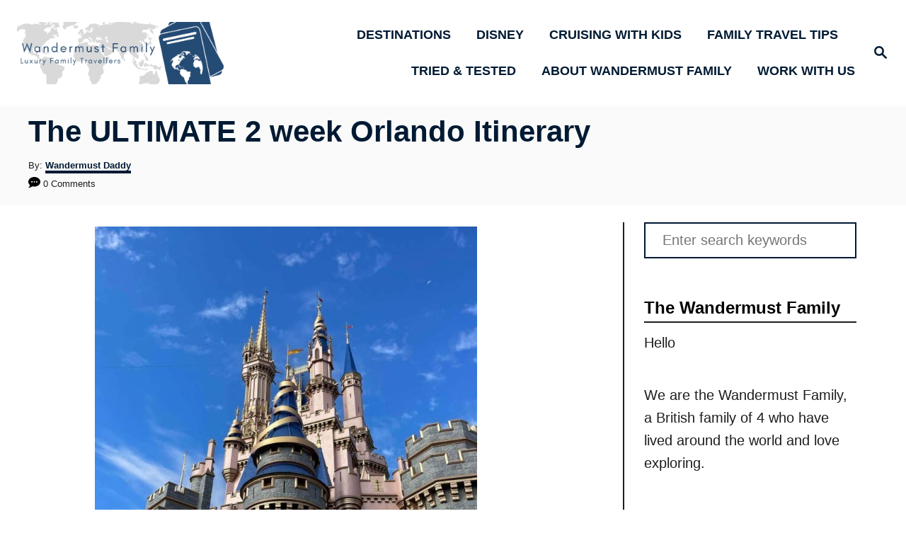

--- FILE ---
content_type: text/html; charset=UTF-8
request_url: https://www.wandermustfamily.com/the-ultimate-2-week-orlando-itinerary/
body_size: 48331
content:
<!DOCTYPE html><html lang="en-US">
	<head>
				<meta charset="UTF-8">
		<meta name="viewport" content="width=device-width, initial-scale=1.0">
		<meta http-equiv="X-UA-Compatible" content="ie=edge">
		<meta name='robots' content='index, follow, max-image-preview:large, max-snippet:-1, max-video-preview:-1' />

	<!-- This site is optimized with the Yoast SEO plugin v26.8 - https://yoast.com/product/yoast-seo-wordpress/ -->
	<title>The ULTIMATE 2 week Orlando Itinerary - Wandermust Family</title>
	<meta name="description" content="This ULTIMATE 2 week Orlando itinerary includes all the Disney World parks, Universal Studios, day trips and tips for 14 days in Orlando." />
	<link rel="canonical" href="https://www.wandermustfamily.com/the-ultimate-2-week-orlando-itinerary/" />
	<meta property="og:locale" content="en_US" />
	<meta property="og:type" content="article" />
	<meta property="og:title" content="The ULTIMATE 2 week Orlando Itinerary - Wandermust Family" />
	<meta property="og:description" content="This ULTIMATE 2 week Orlando itinerary includes all the Disney World parks, Universal Studios, day trips and tips for 14 days in Orlando." />
	<meta property="og:url" content="https://www.wandermustfamily.com/the-ultimate-2-week-orlando-itinerary/" />
	<meta property="og:site_name" content="Wandermust Family" />
	<meta property="article:published_time" content="2023-07-23T21:10:10+00:00" />
	<meta property="og:image" content="https://www.wandermustfamily.com/wp-content/uploads/2023/07/IMG_1916.jpeg" />
	<meta property="og:image:width" content="1600" />
	<meta property="og:image:height" content="2133" />
	<meta property="og:image:type" content="image/jpeg" />
	<meta name="author" content="Wandermust Daddy" />
	<meta name="twitter:card" content="summary_large_image" />
	<meta name="twitter:label1" content="Written by" />
	<meta name="twitter:data1" content="Wandermust Daddy" />
	<meta name="twitter:label2" content="Est. reading time" />
	<meta name="twitter:data2" content="25 minutes" />
	<script type="application/ld+json" class="yoast-schema-graph">{"@context":"https://schema.org","@graph":[{"@type":"Article","@id":"https://www.wandermustfamily.com/the-ultimate-2-week-orlando-itinerary/#article","isPartOf":{"@id":"https://www.wandermustfamily.com/the-ultimate-2-week-orlando-itinerary/"},"author":{"name":"Wandermust Daddy","@id":"https://www.wandermustfamily.com/#/schema/person/1869a6a4010fdb925817163f677c76e2"},"headline":"The ULTIMATE 2 week Orlando Itinerary","datePublished":"2023-07-23T21:10:10+00:00","mainEntityOfPage":{"@id":"https://www.wandermustfamily.com/the-ultimate-2-week-orlando-itinerary/"},"wordCount":4737,"commentCount":0,"image":{"@id":"https://www.wandermustfamily.com/the-ultimate-2-week-orlando-itinerary/#primaryimage"},"thumbnailUrl":"https://www.wandermustfamily.com/wp-content/uploads/2023/07/IMG_1916.jpeg","articleSection":["Disney","USA"],"inLanguage":"en-US","potentialAction":[{"@type":"CommentAction","name":"Comment","target":["https://www.wandermustfamily.com/the-ultimate-2-week-orlando-itinerary/#respond"]}]},{"@type":"WebPage","@id":"https://www.wandermustfamily.com/the-ultimate-2-week-orlando-itinerary/","url":"https://www.wandermustfamily.com/the-ultimate-2-week-orlando-itinerary/","name":"The ULTIMATE 2 week Orlando Itinerary - Wandermust Family","isPartOf":{"@id":"https://www.wandermustfamily.com/#website"},"primaryImageOfPage":{"@id":"https://www.wandermustfamily.com/the-ultimate-2-week-orlando-itinerary/#primaryimage"},"image":{"@id":"https://www.wandermustfamily.com/the-ultimate-2-week-orlando-itinerary/#primaryimage"},"thumbnailUrl":"https://www.wandermustfamily.com/wp-content/uploads/2023/07/IMG_1916.jpeg","datePublished":"2023-07-23T21:10:10+00:00","author":{"@id":"https://www.wandermustfamily.com/#/schema/person/1869a6a4010fdb925817163f677c76e2"},"description":"This ULTIMATE 2 week Orlando itinerary includes all the Disney World parks, Universal Studios, day trips and tips for 14 days in Orlando.","breadcrumb":{"@id":"https://www.wandermustfamily.com/the-ultimate-2-week-orlando-itinerary/#breadcrumb"},"inLanguage":"en-US","potentialAction":[{"@type":"ReadAction","target":["https://www.wandermustfamily.com/the-ultimate-2-week-orlando-itinerary/"]}]},{"@type":"ImageObject","inLanguage":"en-US","@id":"https://www.wandermustfamily.com/the-ultimate-2-week-orlando-itinerary/#primaryimage","url":"https://www.wandermustfamily.com/wp-content/uploads/2023/07/IMG_1916.jpeg","contentUrl":"https://www.wandermustfamily.com/wp-content/uploads/2023/07/IMG_1916.jpeg","width":1600,"height":2133,"caption":"2 week Orlando Itinerary / 14 day Orlando itinerary"},{"@type":"BreadcrumbList","@id":"https://www.wandermustfamily.com/the-ultimate-2-week-orlando-itinerary/#breadcrumb","itemListElement":[{"@type":"ListItem","position":1,"name":"Home","item":"https://www.wandermustfamily.com/"},{"@type":"ListItem","position":2,"name":"The ULTIMATE 2 week Orlando Itinerary"}]},{"@type":"WebSite","@id":"https://www.wandermustfamily.com/#website","url":"https://www.wandermustfamily.com/","name":"Wandermust Family","description":"Fearless Family Travellers! ","potentialAction":[{"@type":"SearchAction","target":{"@type":"EntryPoint","urlTemplate":"https://www.wandermustfamily.com/?s={search_term_string}"},"query-input":{"@type":"PropertyValueSpecification","valueRequired":true,"valueName":"search_term_string"}}],"inLanguage":"en-US"},{"@type":"Person","@id":"https://www.wandermustfamily.com/#/schema/person/1869a6a4010fdb925817163f677c76e2","name":"Wandermust Daddy","image":{"@type":"ImageObject","inLanguage":"en-US","@id":"https://www.wandermustfamily.com/#/schema/person/image/","url":"https://secure.gravatar.com/avatar/806af0e910b9f580eae717807229a1b0?s=96&d=mm&r=g","contentUrl":"https://secure.gravatar.com/avatar/806af0e910b9f580eae717807229a1b0?s=96&d=mm&r=g","caption":"Wandermust Daddy"},"sameAs":["https://www.wandermustfamily.com/about-us/"]}]}</script>
	<!-- / Yoast SEO plugin. -->


<link rel='dns-prefetch' href='//scripts.mediavine.com' />
<link rel='dns-prefetch' href='//www.googletagmanager.com' />
<link rel="alternate" type="application/rss+xml" title="Wandermust Family &raquo; Feed" href="https://www.wandermustfamily.com/feed/" />
<link rel="alternate" type="application/rss+xml" title="Wandermust Family &raquo; Comments Feed" href="https://www.wandermustfamily.com/comments/feed/" />
<link rel="alternate" type="application/rss+xml" title="Wandermust Family &raquo; The ULTIMATE 2 week Orlando Itinerary Comments Feed" href="https://www.wandermustfamily.com/the-ultimate-2-week-orlando-itinerary/feed/" />
<style type="text/css" id="mv-trellis-custom-css">:root{--mv-trellis-color-link:var(--mv-trellis-color-primary);--mv-trellis-font-body:system,BlinkMacSystemFont,-apple-system,".SFNSText-Regular","San Francisco","Roboto","Segoe UI","Helvetica Neue","Lucida Grande",sans-serif;--mv-trellis-font-heading:system,BlinkMacSystemFont,-apple-system,".SFNSText-Regular","San Francisco","Roboto","Segoe UI","Helvetica Neue","Lucida Grande",sans-serif;--mv-trellis-font-size-ex-sm:0.83375rem;--mv-trellis-font-size-sm:1.09375rem;--mv-trellis-font-size:1.25rem;--mv-trellis-font-size-lg:1.40625rem;--mv-trellis-color-primary:#001a33;--mv-trellis-max-logo-size:100px;--mv-trellis-gutter-small:12px;--mv-trellis-gutter:24px;--mv-trellis-gutter-double:48px;--mv-trellis-gutter-large:48px;--mv-trellis-color-background-accent:#fafafa;--mv-trellis-h1-font-color:#001a33;--mv-trellis-h1-font-size:2.625rem;}</style><style type="text/css" id="mv-trellis-custom-css">@media only screen and (max-width:600px) {.hide-featured-image-on-mobile #content .article-featured-img{display: none;}</style><style id='classic-theme-styles-inline-css' type='text/css'>
/*! This file is auto-generated */
.wp-block-button__link{color:#fff;background-color:#32373c;border-radius:9999px;box-shadow:none;text-decoration:none;padding:calc(.667em + 2px) calc(1.333em + 2px);font-size:1.125em}.wp-block-file__button{background:#32373c;color:#fff;text-decoration:none}
</style>
<style id='global-styles-inline-css' type='text/css'>
body{--wp--preset--color--black: #000000;--wp--preset--color--cyan-bluish-gray: #abb8c3;--wp--preset--color--white: #ffffff;--wp--preset--color--pale-pink: #f78da7;--wp--preset--color--vivid-red: #cf2e2e;--wp--preset--color--luminous-vivid-orange: #ff6900;--wp--preset--color--luminous-vivid-amber: #fcb900;--wp--preset--color--light-green-cyan: #7bdcb5;--wp--preset--color--vivid-green-cyan: #00d084;--wp--preset--color--pale-cyan-blue: #8ed1fc;--wp--preset--color--vivid-cyan-blue: #0693e3;--wp--preset--color--vivid-purple: #9b51e0;--wp--preset--gradient--vivid-cyan-blue-to-vivid-purple: linear-gradient(135deg,rgba(6,147,227,1) 0%,rgb(155,81,224) 100%);--wp--preset--gradient--light-green-cyan-to-vivid-green-cyan: linear-gradient(135deg,rgb(122,220,180) 0%,rgb(0,208,130) 100%);--wp--preset--gradient--luminous-vivid-amber-to-luminous-vivid-orange: linear-gradient(135deg,rgba(252,185,0,1) 0%,rgba(255,105,0,1) 100%);--wp--preset--gradient--luminous-vivid-orange-to-vivid-red: linear-gradient(135deg,rgba(255,105,0,1) 0%,rgb(207,46,46) 100%);--wp--preset--gradient--very-light-gray-to-cyan-bluish-gray: linear-gradient(135deg,rgb(238,238,238) 0%,rgb(169,184,195) 100%);--wp--preset--gradient--cool-to-warm-spectrum: linear-gradient(135deg,rgb(74,234,220) 0%,rgb(151,120,209) 20%,rgb(207,42,186) 40%,rgb(238,44,130) 60%,rgb(251,105,98) 80%,rgb(254,248,76) 100%);--wp--preset--gradient--blush-light-purple: linear-gradient(135deg,rgb(255,206,236) 0%,rgb(152,150,240) 100%);--wp--preset--gradient--blush-bordeaux: linear-gradient(135deg,rgb(254,205,165) 0%,rgb(254,45,45) 50%,rgb(107,0,62) 100%);--wp--preset--gradient--luminous-dusk: linear-gradient(135deg,rgb(255,203,112) 0%,rgb(199,81,192) 50%,rgb(65,88,208) 100%);--wp--preset--gradient--pale-ocean: linear-gradient(135deg,rgb(255,245,203) 0%,rgb(182,227,212) 50%,rgb(51,167,181) 100%);--wp--preset--gradient--electric-grass: linear-gradient(135deg,rgb(202,248,128) 0%,rgb(113,206,126) 100%);--wp--preset--gradient--midnight: linear-gradient(135deg,rgb(2,3,129) 0%,rgb(40,116,252) 100%);--wp--preset--font-size--small: 13px;--wp--preset--font-size--medium: 20px;--wp--preset--font-size--large: 36px;--wp--preset--font-size--x-large: 42px;--wp--preset--spacing--20: 0.44rem;--wp--preset--spacing--30: 0.67rem;--wp--preset--spacing--40: 1rem;--wp--preset--spacing--50: 1.5rem;--wp--preset--spacing--60: 2.25rem;--wp--preset--spacing--70: 3.38rem;--wp--preset--spacing--80: 5.06rem;--wp--preset--shadow--natural: 6px 6px 9px rgba(0, 0, 0, 0.2);--wp--preset--shadow--deep: 12px 12px 50px rgba(0, 0, 0, 0.4);--wp--preset--shadow--sharp: 6px 6px 0px rgba(0, 0, 0, 0.2);--wp--preset--shadow--outlined: 6px 6px 0px -3px rgba(255, 255, 255, 1), 6px 6px rgba(0, 0, 0, 1);--wp--preset--shadow--crisp: 6px 6px 0px rgba(0, 0, 0, 1);}:where(.is-layout-flex){gap: 0.5em;}:where(.is-layout-grid){gap: 0.5em;}body .is-layout-flex{display: flex;}body .is-layout-flex{flex-wrap: wrap;align-items: center;}body .is-layout-flex > *{margin: 0;}body .is-layout-grid{display: grid;}body .is-layout-grid > *{margin: 0;}:where(.wp-block-columns.is-layout-flex){gap: 2em;}:where(.wp-block-columns.is-layout-grid){gap: 2em;}:where(.wp-block-post-template.is-layout-flex){gap: 1.25em;}:where(.wp-block-post-template.is-layout-grid){gap: 1.25em;}.has-black-color{color: var(--wp--preset--color--black) !important;}.has-cyan-bluish-gray-color{color: var(--wp--preset--color--cyan-bluish-gray) !important;}.has-white-color{color: var(--wp--preset--color--white) !important;}.has-pale-pink-color{color: var(--wp--preset--color--pale-pink) !important;}.has-vivid-red-color{color: var(--wp--preset--color--vivid-red) !important;}.has-luminous-vivid-orange-color{color: var(--wp--preset--color--luminous-vivid-orange) !important;}.has-luminous-vivid-amber-color{color: var(--wp--preset--color--luminous-vivid-amber) !important;}.has-light-green-cyan-color{color: var(--wp--preset--color--light-green-cyan) !important;}.has-vivid-green-cyan-color{color: var(--wp--preset--color--vivid-green-cyan) !important;}.has-pale-cyan-blue-color{color: var(--wp--preset--color--pale-cyan-blue) !important;}.has-vivid-cyan-blue-color{color: var(--wp--preset--color--vivid-cyan-blue) !important;}.has-vivid-purple-color{color: var(--wp--preset--color--vivid-purple) !important;}.has-black-background-color{background-color: var(--wp--preset--color--black) !important;}.has-cyan-bluish-gray-background-color{background-color: var(--wp--preset--color--cyan-bluish-gray) !important;}.has-white-background-color{background-color: var(--wp--preset--color--white) !important;}.has-pale-pink-background-color{background-color: var(--wp--preset--color--pale-pink) !important;}.has-vivid-red-background-color{background-color: var(--wp--preset--color--vivid-red) !important;}.has-luminous-vivid-orange-background-color{background-color: var(--wp--preset--color--luminous-vivid-orange) !important;}.has-luminous-vivid-amber-background-color{background-color: var(--wp--preset--color--luminous-vivid-amber) !important;}.has-light-green-cyan-background-color{background-color: var(--wp--preset--color--light-green-cyan) !important;}.has-vivid-green-cyan-background-color{background-color: var(--wp--preset--color--vivid-green-cyan) !important;}.has-pale-cyan-blue-background-color{background-color: var(--wp--preset--color--pale-cyan-blue) !important;}.has-vivid-cyan-blue-background-color{background-color: var(--wp--preset--color--vivid-cyan-blue) !important;}.has-vivid-purple-background-color{background-color: var(--wp--preset--color--vivid-purple) !important;}.has-black-border-color{border-color: var(--wp--preset--color--black) !important;}.has-cyan-bluish-gray-border-color{border-color: var(--wp--preset--color--cyan-bluish-gray) !important;}.has-white-border-color{border-color: var(--wp--preset--color--white) !important;}.has-pale-pink-border-color{border-color: var(--wp--preset--color--pale-pink) !important;}.has-vivid-red-border-color{border-color: var(--wp--preset--color--vivid-red) !important;}.has-luminous-vivid-orange-border-color{border-color: var(--wp--preset--color--luminous-vivid-orange) !important;}.has-luminous-vivid-amber-border-color{border-color: var(--wp--preset--color--luminous-vivid-amber) !important;}.has-light-green-cyan-border-color{border-color: var(--wp--preset--color--light-green-cyan) !important;}.has-vivid-green-cyan-border-color{border-color: var(--wp--preset--color--vivid-green-cyan) !important;}.has-pale-cyan-blue-border-color{border-color: var(--wp--preset--color--pale-cyan-blue) !important;}.has-vivid-cyan-blue-border-color{border-color: var(--wp--preset--color--vivid-cyan-blue) !important;}.has-vivid-purple-border-color{border-color: var(--wp--preset--color--vivid-purple) !important;}.has-vivid-cyan-blue-to-vivid-purple-gradient-background{background: var(--wp--preset--gradient--vivid-cyan-blue-to-vivid-purple) !important;}.has-light-green-cyan-to-vivid-green-cyan-gradient-background{background: var(--wp--preset--gradient--light-green-cyan-to-vivid-green-cyan) !important;}.has-luminous-vivid-amber-to-luminous-vivid-orange-gradient-background{background: var(--wp--preset--gradient--luminous-vivid-amber-to-luminous-vivid-orange) !important;}.has-luminous-vivid-orange-to-vivid-red-gradient-background{background: var(--wp--preset--gradient--luminous-vivid-orange-to-vivid-red) !important;}.has-very-light-gray-to-cyan-bluish-gray-gradient-background{background: var(--wp--preset--gradient--very-light-gray-to-cyan-bluish-gray) !important;}.has-cool-to-warm-spectrum-gradient-background{background: var(--wp--preset--gradient--cool-to-warm-spectrum) !important;}.has-blush-light-purple-gradient-background{background: var(--wp--preset--gradient--blush-light-purple) !important;}.has-blush-bordeaux-gradient-background{background: var(--wp--preset--gradient--blush-bordeaux) !important;}.has-luminous-dusk-gradient-background{background: var(--wp--preset--gradient--luminous-dusk) !important;}.has-pale-ocean-gradient-background{background: var(--wp--preset--gradient--pale-ocean) !important;}.has-electric-grass-gradient-background{background: var(--wp--preset--gradient--electric-grass) !important;}.has-midnight-gradient-background{background: var(--wp--preset--gradient--midnight) !important;}.has-small-font-size{font-size: var(--wp--preset--font-size--small) !important;}.has-medium-font-size{font-size: var(--wp--preset--font-size--medium) !important;}.has-large-font-size{font-size: var(--wp--preset--font-size--large) !important;}.has-x-large-font-size{font-size: var(--wp--preset--font-size--x-large) !important;}
.wp-block-navigation a:where(:not(.wp-element-button)){color: inherit;}
:where(.wp-block-post-template.is-layout-flex){gap: 1.25em;}:where(.wp-block-post-template.is-layout-grid){gap: 1.25em;}
:where(.wp-block-columns.is-layout-flex){gap: 2em;}:where(.wp-block-columns.is-layout-grid){gap: 2em;}
.wp-block-pullquote{font-size: 1.5em;line-height: 1.6;}
</style>
<style id='ez-toc-inline-css' type='text/css'>
div#ez-toc-container .ez-toc-title {font-size: 120%;}div#ez-toc-container .ez-toc-title {font-weight: 500;}div#ez-toc-container ul li , div#ez-toc-container ul li a {font-size: 95%;}div#ez-toc-container ul li , div#ez-toc-container ul li a {font-weight: 500;}div#ez-toc-container nav ul ul li {font-size: 90%;}.ez-toc-box-title {font-weight: bold; margin-bottom: 10px; text-align: center; text-transform: uppercase; letter-spacing: 1px; color: #666; padding-bottom: 5px;position:absolute;top:-4%;left:5%;background-color: inherit;transition: top 0.3s ease;}.ez-toc-box-title.toc-closed {top:-25%;}
.ez-toc-container-direction {direction: ltr;}.ez-toc-counter ul{counter-reset: item ;}.ez-toc-counter nav ul li a::before {content: counters(item, '.', decimal) '. ';display: inline-block;counter-increment: item;flex-grow: 0;flex-shrink: 0;margin-right: .2em; float: left; }.ez-toc-widget-direction {direction: ltr;}.ez-toc-widget-container ul{counter-reset: item ;}.ez-toc-widget-container nav ul li a::before {content: counters(item, '.', decimal) '. ';display: inline-block;counter-increment: item;flex-grow: 0;flex-shrink: 0;margin-right: .2em; float: left; }
</style>
<link rel="stylesheet" class="mvt-styles" href="https://www.wandermustfamily.com/wp-content/mvt-critical/1/fdfa3d12f423a3df871ef7a3ff47ca8e.a67fe8e3d5aa697fc4fc712cbe7ac8af.secondary.css?ver=6.5.7" media="print" onload="this.media='all'"><noscript><link rel='stylesheet' id='mvt-uncritical-css' href='https://www.wandermustfamily.com/wp-content/mvt-critical/1/fdfa3d12f423a3df871ef7a3ff47ca8e.a67fe8e3d5aa697fc4fc712cbe7ac8af.secondary.css?ver=6.5.7' type='text/css' media='all' />
</noscript><style>@charset "UTF-8";ul{box-sizing:border-box}:root{--wp--preset--font-size--normal:16px;--wp--preset--font-size--huge:42px}.aligncenter{clear:both}.screen-reader-text{border:0;clip:rect(1px,1px,1px,1px);-webkit-clip-path:inset(50%);clip-path:inset(50%);height:1px;margin:-1px;overflow:hidden;padding:0;position:absolute;width:1px;word-wrap:normal!important}html :where(img[class*=wp-image-]){height:auto;max-width:100%}:where(figure){margin:0 0 1em}a,article,aside,body,div,figure,form,h1,h3,header,html,img,label,li,nav,p,span,ul{margin:0;padding:0;border:0;font:inherit;font-size:100%;vertical-align:baseline}article,aside,figure,header,nav{display:block}body{box-sizing:border-box;margin-right:auto;margin-left:auto;color:#000;background-color:#fff;line-height:1;word-wrap:break-word}ul{margin-left:30px;list-style:disc}*,:after,:before{box-sizing:inherit;margin:0;padding:0}img{height:auto}img{max-width:100%}textarea{width:100%}input{width:275px;margin-right:12px;padding:12px}body{font-size:1.125rem;font-size:var(--mv-trellis-font-size,1.125rem);font-family:Arial,sans-serif;font-family:var(--mv-trellis-font-body,Arial,sans-serif);color:#1e1e1e;font-weight:400;line-height:1.625}h1,h3{font-family:Georgia,Times,Times New Roman,serif;font-family:var(--mv-trellis-font-heading,Georgia,Times,"Times New Roman",serif);margin-bottom:12px;margin-bottom:var(--mv-trellis-gutter-small,12px);color:#000;color:var(--mv-trellis-heading-font-color,#000);display:block;font-weight:700}h1{font-size:2.25rem;font-size:var(--mv-trellis-h1-font-size,2.25rem)}h1{color:#000;color:var(--mv-trellis-h1-font-color,#000)}h3{font-size:1.4999625rem;font-size:var(--mv-trellis-h3-font-size,1.4999625rem)}p,ul{margin-bottom:1.875rem;margin-bottom:calc(18px + var(--mv-trellis-gutter-small,12px))}a,a:visited{color:#000;color:var(--mv-trellis-color-link,#000)}li{margin-bottom:12px}li li:first-child{margin-top:12px}@media only screen and (min-width:1160px){.header-container .nav{margin-right:24px}}@media only screen and (min-width:1160px){.header-container .search-toggle~.nav{margin-right:0}}.header{z-index:999;background:#fff}.header .wrapper-header,.header-logo{text-align:center}.header-logo{font-family:Georgia,Times,Times New Roman,serif;font-family:var(--mv-trellis-font-heading,Georgia,Times,"Times New Roman",serif);width:auto;margin:0 60px 0 0;font-weight:700;text-decoration:none;letter-spacing:.1em;text-transform:uppercase;word-break:normal;flex:1 1 auto;flex:1 1 calc(100% - 120px);order:2}@media only screen and (min-width:1160px){.header-logo{text-align:start;flex:1 1 33%}}.header-logo-img{width:auto;max-width:100%;max-height:75px;margin-right:auto;margin-left:auto;vertical-align:middle}@media only screen and (min-width:1160px){.header-logo-img{max-height:150px;max-height:var(--mv-trellis-max-logo-size,150px);float:left}}.header .header-container{display:flex;position:relative;margin-right:auto;margin-left:auto;padding-top:12px;padding-bottom:12px;text-align:center;align-items:center;justify-content:space-between}@media only screen and (max-width:599px){.header .header-container{height:123px}}@media only screen and (min-width:1160px){.header .header-container{flex-direction:row;min-height:132px;padding:24px 0 24px 24px;align-self:center;justify-content:space-between}}.header a{text-decoration:none}.header .nav-wrapper{flex-direction:row}@media only screen and (min-width:1160px){.header .nav-wrapper{display:inline-block}}.header-singular{background:var(--mv-trellis-color-background-accent,#d8d8d8)}#search-container~.header-logo{margin:0}.nav{text-align:left;flex:0 0 60px;order:1}.nav-container{background:#fff;font-size:0}.nav-toggle{display:none}.nav-closed{display:block}.nav-list{margin-bottom:0;list-style:none}.nav ul{list-style-type:disc;-webkit-margin-after:0;margin-block-end:0;-webkit-margin-before:0;margin-block-start:0;-webkit-margin-end:0;margin-inline-end:0;-webkit-margin-start:0;margin-inline-start:0;-webkit-padding-start:0;padding-inline-start:0}.nav .menu-item{text-transform:uppercase}li.menu-item{display:block;position:relative}.menu-item a{font-size:16px;font-size:var(--mv-trellis-font-size,16px);display:block;padding:8px 0 8px 8px;color:#000;line-height:1.25;text-decoration:none}.menu-item a,.menu-item a:visited{color:#000;color:var(--mv-trellis-color-link,#000)}.nav .menu-item a{background:#fff;word-break:normal}@media only screen and (min-width:1160px){.nav .menu-item a{padding:12px 24px}}.menu-item a,.sub-menu .menu-item a{line-height:1.25}.nav-toggle{width:auto;margin-left:auto;margin-right:auto;display:block;padding:24px;border:none;color:#000;background:0 0;box-shadow:none}.nav-toggle svg{fill:#000;fill:var(--mv-trellis-color-link,#000);width:1.125rem;height:1.125rem;margin-top:3.2px}.nav-closed{display:none}@media only screen and (max-width:1159px){li.menu-item-has-children>.sub-menu{display:none}.nav>.nav-wrapper>.nav-container>ul>li.menu-item span.toggle-sub-menu{display:inline-flex;margin-left:.25em;padding:8px}li span.toggle-sub-menu svg{width:16px;height:16px}li span.toggle-sub-menu svg path{fill:#41a4a9;fill:var(--mv-trellis-color-primary,#41a4a9)}.menu-item>a:after,.sub-menu li a:after{display:block;position:absolute;right:0;left:0;height:1px;margin-top:29px;content:""}}.icon-arrow-down{width:14px;height:14px;margin-left:4px;vertical-align:middle}.icon-arrow-down path{fill:#000;fill:var(--mv-trellis-color-primary,#000)}@media only screen and (min-width:1160px){.icon-arrow-down{display:none}}@media only screen and (min-width:1160px){#primary-nav{border:none;line-height:normal}#primary-nav li{margin-bottom:0}#primary-nav a{box-shadow:none;font-size:1.125rem;font-weight:700;line-height:1.5;letter-spacing:0}.nav{flex-direction:row;width:100%;text-align:end;align-self:center;flex:auto;order:2}.nav .menu-item{text-align:left}.nav-toggle{display:none}.nav-closed{display:block;box-shadow:none}.nav-list{display:flex;align-self:center;flex-flow:row wrap;justify-content:flex-end}.nav-list>.menu-item>.sub-menu{min-width:100%}.nav-list .menu-item{position:relative;line-height:1.5}.nav .nav-list .menu-item a{padding-left:12px;padding-left:var(--mv-trellis-gutter-small,12px);border:none;font-size:1rem}.nav .nav-list .menu-item .menu-item>a{padding:12px 24px}.nav-list .sub-menu{display:none;position:absolute;z-index:999;right:-50%;left:-50%;width:100%;width:-webkit-max-content;width:max-content;max-width:200%;margin:0 auto;background-color:#fff}.nav-list .sub-menu .sub-menu{max-width:100%}.nav-list .sub-menu .menu-item{margin:0}.nav-list .sub-menu>.menu-item-has-children:after{color:#000;color:var(--mv-trellis-color-link,#000);position:absolute;top:10px;right:auto;bottom:0;left:0;padding:0 5px;font-size:1.125rem;content:"◂"}.nav-list>.menu-item:nth-child(-n+2) .sub-menu>.menu-item-has-children:after{right:0;left:auto;content:"▸"}}.entry-header{margin-bottom:48px;margin-bottom:var(--mv-trellis-gutter-large,48px);padding-top:24px;padding-top:var(--mv-trellis-gutter,24px);padding-bottom:24px;padding-bottom:var(--mv-trellis-gutter,24px);position:relative;width:100%}.entry-header:before{position:absolute;z-index:-1;top:0;right:0;bottom:0;border-left:9999px solid #d8d8d8;border-left:9999px solid var(--mv-trellis-color-background-accent,#d8d8d8);box-shadow:9999px 0 0 #d8d8d8;box-shadow:9999px 0 0 var(--mv-trellis-color-background-accent,#d8d8d8);content:""}.article-meta,.meta-element,.post-meta-single,.post-meta-single-top,.post-meta-wrapper{font-size:.75rem;font-size:var(--mv-trellis-font-size-ex-sm,.75rem);margin-bottom:4px;line-height:1.5em}.article-meta a,.article-meta a:visited,.post-meta-single a,.post-meta-single a:visited,.post-meta-single-top a,.post-meta-single-top a:visited,.post-meta-wrapper a,.post-meta-wrapper a:visited{text-decoration:none;border-bottom:4px solid var(--mv-trellis-color-link,#000);font-weight:600;line-height:1.825}.article-meta:after,.meta-element:after,.post-meta-single-top:after,.post-meta-single:after,.post-meta-wrapper:after{display:table;clear:both;content:""}.article-meta p,.post-meta-single p,.post-meta-single-top p,.post-meta-wrapper p{margin-bottom:4px}.meta-wrapper{display:inline}.author-meta{display:block}article:after{display:table;clear:both;content:""}.entry-header{margin-bottom:24px;margin-bottom:var(--mv-trellis-gutter,24px);display:block;width:100%;padding-top:12px;padding-bottom:12px;background:var(--mv-trellis-color-background-accent,#d8d8d8);text-align:left}@media only screen and (max-width:348px){.entry-header{margin-bottom:8px}}.entry-header #comment-count{display:inline-block}.entry-header svg{vertical-align:middle}.entry-header .article-meta{text-align:left}.entry-header h1.entry-title{padding-bottom:0;line-height:normal}.entry-header h1.entry-title:only-child{margin-bottom:0}.wrapper-content{padding-bottom:24px;padding-bottom:var(--mv-trellis-gutter,24px)}@media only screen and (min-width:1160px){.wrapper-content{max-width:1200px;margin-right:auto;margin-left:auto}}#content{margin-right:auto;margin-left:auto;height:-webkit-fit-content;height:-moz-fit-content;height:fit-content;display:flex;flex-direction:column;justify-content:center;align-items:center}#content,#content .article{width:100%;max-width:728px}#content :not(.sidebar-primary,.entry-header,.entry-title,.featured-hero,.featured-hero-container){grid-column:1}@media only screen and (min-width:1160px){#content{max-width:100%;display:grid;grid-template-columns:1fr 360px;column-gap:24px;grid-auto-flow:column}#content .entry-header,#content .entry-title{max-width:100%;grid-column:1/span 2}}.content{width:auto;margin-left:auto;margin-right:auto;max-width:1200px;padding-right:24px;padding-left:24px}@media only screen and (min-width:1250px){.content{padding-right:0;padding-left:0}}@media only screen and (max-width:348px){.content{padding-left:10px;padding-right:10px}}.content-container-before-post{grid-area:content_before;padding-bottom:48px;padding-bottom:var(--mv-trellis-gutter-large,48px);max-width:100%}.content-container-after-post{grid-area:content_after;padding-top:48px;padding-top:var(--mv-trellis-gutter-large,48px);max-width:100%}.sidebar-primary{grid-row:2/span 9999;height:100%}@media desktop{.sidebar-primary{grid-column:2}}.sidebar-primary .widget-container{margin-bottom:24px;margin-bottom:var(--mv-trellis-gutter,24px);max-width:300px;margin-left:auto;margin-right:auto}@media only screen and (min-width:1160px){.sidebar-primary{border-left:2px solid #1e1e1e;border-right:2px solid transparent;background:#fff}.sidebar-primary :not(:first-of-type){padding-top:12px}}@media only screen and (min-width:1250px){.sidebar-primary{padding-right:0}}.sidebar-primary .about-author-title{border-bottom:2px solid #1e1e1e}.sidebar-primary .mv-sticky-slot{display:flex;position:-webkit-sticky;position:sticky;top:1rem;margin-right:0;margin-left:0;align-self:center;justify-content:center}.admin-bar .sidebar-primary .mv-sticky-slot{top:3rem}.sidebar-primary .mv-sticky-slot #sidebar_btf_sticky_wrapper.stuck{position:static}.featured-hero-container{position:relative;max-width:100%;margin-top:24px;grid-area:hero;margin-left:15px}@media only screen and (max-width:600px){.hide-featured-image-on-mobile #content .article-featured-img{display:none}}.aligncenter{text-align:center}.screen-reader-text{overflow:hidden;clip:rect(1px,1px,1px,1px);position:absolute!important;width:1px;height:1px;margin:-1px;padding:0;border:0;word-wrap:normal!important;-webkit-clip-path:inset(50%);clip-path:inset(50%)}.aligncenter{display:block;margin:6px auto;margin:calc(var(--mv-trellis-gutter,24px)/ 4) auto}.search-close,.search-submit,input[type=submit]{color:#000;color:var(--mv-trellis-color-link,#000);width:-webkit-fit-content;width:-moz-fit-content;width:fit-content;min-width:165px;max-width:200px;max-width:100%;margin-top:8px;margin-bottom:8px;margin-left:8px;padding:8px 24px 6px;border:2px solid #1e1e1e;border-radius:0;background:#e1e1e1;box-shadow:-8px 8px 0 0 #e1e1e1,inset -6px 6px 0 0 #fff;font-size:1rem;font-weight:600;text-align:center;text-decoration:none;letter-spacing:.05em}.search-close{width:86.4px;min-width:60px;margin-bottom:21px}@media only screen and (min-width:1160px){.search-close{margin-right:24px}}.sidebar-primary .search-submit{max-width:98%}#search-container{display:none;position:absolute;top:0;left:0;width:100%;height:100%;background:#fff;align-items:center;justify-content:center}#search-container .search-close{margin-left:24px}@media only screen and (min-width:1160px){#search-container .search-close{flex:0 0 70px}}.searchform{max-width:450px;flex:1 1 auto}.searchform label{margin-right:12px;margin-right:calc(var(--mv-trellis-gutter,24px)/ 2);flex:1}.searchform .search-field{border-color:#000;border-color:var(--mv-trellis-color-link,#000);margin-bottom:0;padding:12px 24px;border-radius:0;line-height:1}.searchform .search-submit{display:none}.searchform input[type=submit]{width:60px;height:60px;padding:9px 24px;padding:calc(var(--mv-trellis-gutter,24px)/ 2 - 3) var(--mv-trellis-gutter,24px);background:0 0;box-shadow:none;line-height:60px;flex:0 0 auto}button.search-toggle{border:none;background:0 0;box-shadow:none;order:3;padding:24px}button.search-toggle .magnifying-glass{fill:#000;fill:var(--mv-trellis-color-link,#000)}#primary-nav .nav-list>li:last-child a{padding-right:0}#primary-nav .nav-list>li ul a,#primary-nav .nav-list>li ul li:last-child a{padding-right:24px}.widget-container{padding-bottom:calc(var(--mv-trellis-gutter-small,10px) + 2px);width:300px;max-width:100%}.widget-container p:last-child{margin-bottom:0}.widget-container.mv_trellis_mobile_hide{display:none}@media only screen and (min-width:1160px){.widget-container.mv_trellis_mobile_hide{display:inherit}}.widget-container .widget-title{font-size:1.4999625rem;font-size:var(--mv-trellis-h3-font-size,1.4999625rem);margin-bottom:12px;margin-bottom:var(--mv-trellis-gutter-small,12px);border-bottom:2px solid #1e1e1e}select{font-size:1.125rem;font-size:var(--mv-trellis-font-size,1.125rem);margin-bottom:12px;margin-bottom:var(--mv-trellis-gutter-small,12px);width:100%;padding-top:8px;padding-bottom:8px}@media only screen and (max-width:1159px){.mv_trellis_mobile_hide{display:none}}input[type=search],select,textarea{font-size:1rem;font-size:var(--mv-trellis-font-size,1rem);width:100%;margin:0 0 12px;margin:0 0 calc(var(--mv-trellis-gutter,24px)/ 2);padding:8px;border:2px solid #1e1e1e;outline:0;background:#fff;box-shadow:none}input,textarea{resize:vertical}input{width:auto}</style>				<script id="mv-trellis-localModel" data-cfasync="false">
					window.$adManagementConfig = window.$adManagementConfig || {};
					window.$adManagementConfig.web = window.$adManagementConfig.web || {};
					window.$adManagementConfig.web.localModel = {"optimize_mobile_pagespeed":true,"optimize_desktop_pagespeed":true,"content_selector":".mvt-content","footer_selector":"footer .footer-copy","content_selector_mobile":".mvt-content","comments_selector":"","sidebar_atf_selector":".sidebar-primary .widget-container:nth-last-child(3)","sidebar_atf_position":"afterend","sidebar_btf_selector":".mv-sticky-slot","sidebar_btf_position":"beforeend","content_stop_selector":"","sidebar_btf_stop_selector":"footer.footer","custom_css":"","ad_box":true,"sidebar_minimum_width":"1160","native_html_templates":{"feed":"<aside class=\"mv-trellis-native-ad-feed\"><div class=\"native-ad-image\" style=\"min-height:320px;min-width:240px;\"><div style=\"display: none;\" data-native-size=\"[300, 250]\" data-native-type=\"video\"><\/div><div style=\"width:240px;height:320px;\" data-native-size=\"[240,320]\" data-native-type=\"image\"><\/div><\/div><div class=\"native-content\"><img class=\"native-icon\" data-native-type=\"icon\" style=\"max-height: 50px; width: auto;\"><h2 data-native-len=\"80\" data-native-d-len=\"120\" data-native-type=\"title\"><\/h2><div data-native-len=\"140\" data-native-d-len=\"340\" data-native-type=\"body\"><\/div><div class=\"cta-container\"><div data-native-type=\"sponsoredBy\"><\/div><a rel=\"nonopener sponsor\" data-native-type=\"clickUrl\" class=\"button article-read-more\"><span data-native-type=\"cta\"><\/span><\/a><\/div><\/div><\/aside>","content":"<aside class=\"mv-trellis-native-ad-content\"><div class=\"native-ad-image\"><div style=\"display: none;\" data-native-size=\"[300, 250]\" data-native-type=\"video\"><\/div><div data-native-size=\"[300,300]\" data-native-type=\"image\"><\/div><\/div><div class=\"native-content\"><img class=\"native-icon\" data-native-type=\"icon\" style=\"max-height: 50px; width: auto;\"><h2 data-native-len=\"80\" data-native-d-len=\"120\" data-native-type=\"title\"><\/h2><div data-native-len=\"140\" data-native-d-len=\"340\" data-native-type=\"body\"><\/div><div class=\"cta-container\"><div data-native-type=\"sponsoredBy\"><\/div><a data-native-type=\"clickUrl\" class=\"button article-read-more\"><span data-native-type=\"cta\"><\/span><\/a><\/div><\/div><\/aside>","sidebar":"<aside class=\"mv-trellis-native-ad-sidebar\"><div class=\"native-ad-image\"><div style=\"display: none;\" data-native-size=\"[300, 250]\" data-native-type=\"video\"><\/div><div data-native-size=\"[300,300]\" data-native-type=\"image\"><\/div><\/div><img class=\"native-icon\" data-native-type=\"icon\" style=\"max-height: 50px; width: auto;\"><h3 data-native-len=\"80\"><a rel=\"nonopener sponsor\" data-native-type=\"title\"><\/a><\/h3><div data-native-len=\"140\" data-native-d-len=\"340\" data-native-type=\"body\"><\/div><div data-native-type=\"sponsoredBy\"><\/div><a data-native-type=\"clickUrl\" class=\"button article-read-more\"><span data-native-type=\"cta\"><\/span><\/a><\/aside>","sticky_sidebar":"<aside class=\"mv-trellis-native-ad-sticky-sidebar\"><div class=\"native-ad-image\"><div style=\"display: none;\" data-native-size=\"[300, 250]\" data-native-type=\"video\"><\/div><div data-native-size=\"[300,300]\" data-native-type=\"image\"><\/div><\/div><img class=\"native-icon\" data-native-type=\"icon\" style=\"max-height: 50px; width: auto;\"><h3 data-native-len=\"80\" data-native-type=\"title\"><\/h3><div data-native-len=\"140\" data-native-d-len=\"340\" data-native-type=\"body\"><\/div><div data-native-type=\"sponsoredBy\"><\/div><a data-native-type=\"clickUrl\" class=\"button article-read-more\"><span data-native-type=\"cta\"><\/span><\/a><\/aside>","adhesion":"<aside class=\"mv-trellis-native-ad-adhesion\"><div data-native-size=\"[100,100]\" data-native-type=\"image\"><\/div><div class=\"native-content\"><img class=\"native-icon\" data-native-type=\"icon\" style=\"max-height: 50px; width: auto;\"><div data-native-type=\"sponsoredBy\"><\/div><h6 data-native-len=\"80\" data-native-d-len=\"120\" data-native-type=\"title\"><\/h6><\/div><div class=\"cta-container\"><a class=\"button article-read-more\" data-native-type=\"clickUrl\"><span data-native-type=\"cta\"><\/span><\/a><\/div><\/aside>"}};
				</script>
			<script type="text/javascript" async="async" fetchpriority="high" data-noptimize="1" data-cfasync="false" src="https://scripts.mediavine.com/tags/wandermust-family.js?ver=6.5.7" id="mv-script-wrapper-js"></script>
<script type="text/javascript" src="https://www.wandermustfamily.com/wp-includes/js/jquery/jquery.min.js?ver=3.7.1" id="jquery-core-js"></script>
<script type="text/javascript" src="https://www.wandermustfamily.com/wp-includes/js/jquery/jquery-migrate.min.js?ver=3.4.1" id="jquery-migrate-js"></script>
<script type="text/javascript" id="ga/js-js" class="mv-trellis-script" src="https://www.googletagmanager.com/gtag/js?id=UA-115456930-2" defer data-noptimize data-handle="ga/js"></script>
<link rel="https://api.w.org/" href="https://www.wandermustfamily.com/wp-json/" /><link rel="alternate" type="application/json" href="https://www.wandermustfamily.com/wp-json/wp/v2/posts/14545" /><link rel="EditURI" type="application/rsd+xml" title="RSD" href="https://www.wandermustfamily.com/xmlrpc.php?rsd" />
<meta name="generator" content="WordPress 6.5.7" />
<link rel='shortlink' href='https://www.wandermustfamily.com/?p=14545' />
<link rel="alternate" type="application/json+oembed" href="https://www.wandermustfamily.com/wp-json/oembed/1.0/embed?url=https%3A%2F%2Fwww.wandermustfamily.com%2Fthe-ultimate-2-week-orlando-itinerary%2F" />
<link rel="alternate" type="text/xml+oembed" href="https://www.wandermustfamily.com/wp-json/oembed/1.0/embed?url=https%3A%2F%2Fwww.wandermustfamily.com%2Fthe-ultimate-2-week-orlando-itinerary%2F&#038;format=xml" />
<style type="text/css">.aawp .aawp-tb__row--highlight{background-color:#256aaf;}.aawp .aawp-tb__row--highlight{color:#fff;}.aawp .aawp-tb__row--highlight a{color:#fff;}</style>
		<!-- GA Google Analytics @ https://m0n.co/ga -->
		<script>
			(function(i,s,o,g,r,a,m){i['GoogleAnalyticsObject']=r;i[r]=i[r]||function(){
			(i[r].q=i[r].q||[]).push(arguments)},i[r].l=1*new Date();a=s.createElement(o),
			m=s.getElementsByTagName(o)[0];a.async=1;a.src=g;m.parentNode.insertBefore(a,m)
			})(window,document,'script','https://www.google-analytics.com/analytics.js','ga');
			ga('create', 'UA-115456930-2', 'auto');
			ga('set', 'forceSSL', true);
			ga('send', 'pageview');
		</script>

			<style>
			:root {
				--mv-create-radius: 0;
			}
		</style>
	<style type="text/css" id="mv-trellis-native-ads-css">:root{--mv-trellis-color-native-ad-background: var(--mv-trellis-color-background-accent,#fafafa);}[class*="mv-trellis-native-ad"]{display:flex;flex-direction:column;text-align:center;align-items:center;padding:10px;margin:15px 0;border-top:1px solid #eee;border-bottom:1px solid #eee;background-color:var(--mv-trellis-color-native-ad-background,#fafafa)}[class*="mv-trellis-native-ad"] [data-native-type="image"]{background-repeat:no-repeat;background-size:cover;background-position:center center;}[class*="mv-trellis-native-ad"] [data-native-type="sponsoredBy"]{font-size:0.875rem;text-decoration:none;transition:color .3s ease-in-out,background-color .3s ease-in-out;}[class*="mv-trellis-native-ad"] [data-native-type="title"]{line-height:1;margin:10px 0;max-width:100%;text-decoration:none;transition:color .3s ease-in-out,background-color .3s ease-in-out;}[class*="mv-trellis-native-ad"] [data-native-type="title"],[class*="mv-trellis-native-ad"] [data-native-type="sponsoredBy"]{color:var(--mv-trellis-color-link)}[class*="mv-trellis-native-ad"] [data-native-type="title"]:hover,[class*="mv-trellis-native-ad"] [data-native-type="sponsoredBy"]:hover{color:var(--mv-trellis-color-link-hover)}[class*="mv-trellis-native-ad"] [data-native-type="body"]{max-width:100%;}[class*="mv-trellis-native-ad"] .article-read-more{display:inline-block;font-size:0.875rem;line-height:1.25;margin-left:0px;margin-top:10px;padding:10px 20px;text-align:right;text-decoration:none;text-transform:uppercase;}@media only screen and (min-width:600px){.mv-trellis-native-ad-feed,.mv-trellis-native-ad-content{flex-direction:row;padding:0;text-align:left;}.mv-trellis-native-ad-feed .native-content,.mv-trellis-native-ad-content{padding:10px}}.mv-trellis-native-ad-feed [data-native-type="image"]{max-width:100%;height:auto;}.mv-trellis-native-ad-feed .cta-container,.mv-trellis-native-ad-content .cta-container{display:flex;flex-direction:column;align-items:center;}@media only screen and (min-width:600px){.mv-trellis-native-ad-feed .cta-container,.mv-trellis-native-ad-content .cta-container{flex-direction:row;align-items: flex-end;justify-content:space-between;}}@media only screen and (min-width:600px){.mv-trellis-native-ad-content{padding:0;}.mv-trellis-native-ad-content .native-content{max-width:calc(100% - 300px);padding:15px;}}.mv-trellis-native-ad-content [data-native-type="image"]{height:300px;max-width:100%;width:300px;}.mv-trellis-native-ad-sticky-sidebar,.mv-trellis-native-ad-sidebar{font-size:var(--mv-trellis-font-size-sm,0.875rem);margin:20px 0;max-width:300px;padding:0 0 var(--mv-trellis-gutter,20px);}.mv-trellis-native-ad-sticky-sidebar [data-native-type="image"],.mv-trellis-native-ad-sticky-sidebar [data-native-type="image"]{height:300px;margin:0 auto;max-width:100%;width:300px;}.mv-trellis-native-ad-sticky-sidebar [data-native-type="body"]{padding:0 var(--mv-trellis-gutter,20px);}.mv-trellis-native-ad-sticky-sidebar [data-native-type="sponsoredBy"],.mv-trellis-native-ad-sticky-sidebar [data-native-type="sponsoredBy"]{display:inline-block}.mv-trellis-native-ad-sticky-sidebar h3,.mv-trellis-native-ad-sidebar h3 [data-native-type="title"]{margin:15px auto;width:300px;}.mv-trellis-native-ad-adhesion{background-color:transparent;flex-direction:row;height:90px;margin:0;padding:0 20px;}.mv-trellis-native-ad-adhesion [data-native-type="image"]{height:120px;margin:0 auto;max-width:100%;transform:translateY(-20px);width:120px;}.mv-trellis-native-ad-adhesion [data-native-type="sponsoredBy"],.mv-trellis-native-ad-adhesion  .article-read-more{font-size:0.75rem;}.mv-trellis-native-ad-adhesion [data-native-type="title"]{font-size:1rem;}.mv-trellis-native-ad-adhesion .native-content{display:flex;flex-direction:column;justify-content:center;padding:0 10px;text-align:left;}.mv-trellis-native-ad-adhesion .cta-container{display:flex;align-items:center;}</style>			<meta name="theme-color" content="#243746"/>
			<link rel="manifest" href="https://www.wandermustfamily.com/manifest">
		<link rel="icon" href="https://www.wandermustfamily.com/wp-content/uploads/2016/07/cropped-WMF-Logo-Idea-1-1-32x32.jpg" sizes="32x32" />
<link rel="icon" href="https://www.wandermustfamily.com/wp-content/uploads/2016/07/cropped-WMF-Logo-Idea-1-1-192x192.jpg" sizes="192x192" />
<link rel="apple-touch-icon" href="https://www.wandermustfamily.com/wp-content/uploads/2016/07/cropped-WMF-Logo-Idea-1-1-180x180.jpg" />
<meta name="msapplication-TileImage" content="https://www.wandermustfamily.com/wp-content/uploads/2016/07/cropped-WMF-Logo-Idea-1-1-270x270.jpg" />
			</head>
	<body class="post-template-default single single-post postid-14545 single-format-standard mvt-no-js aawp-custom 1 mv_trellis_3x4 birch-trellis hide-featured-image-on-mobile">
				<a href="#content" class="screen-reader-text">Skip to Content</a>
		<div class="before-content">
						<header class="header">
	<div class="wrapper wrapper-header">
				<div class="header-container">
			<button class="search-toggle">
	<span class="screen-reader-text">Search</span>
	<svg version="1.1" xmlns="http://www.w3.org/2000/svg" height="24" width="24" viewBox="0 0 12 12" class="magnifying-glass">
		<title>Magnifying Glass</title>
		<path d="M10.37 9.474L7.994 7.1l-.17-.1a3.45 3.45 0 0 0 .644-2.01A3.478 3.478 0 1 0 4.99 8.47c.75 0 1.442-.24 2.01-.648l.098.17 2.375 2.373c.19.188.543.142.79-.105s.293-.6.104-.79zm-5.38-2.27a2.21 2.21 0 1 1 2.21-2.21A2.21 2.21 0 0 1 4.99 7.21z"></path>
	</svg>
</button>
<div id="search-container">
	<form role="search" method="get" class="searchform" action="https://www.wandermustfamily.com/">
	<label>
		<span class="screen-reader-text">Search for:</span>
		<input type="search" class="search-field"
			placeholder="Enter search keywords"
			value="" name="s"
			title="Search for:" />
	</label>
	<input type="submit" class="search-submit" value="Search" />
</form>
	<button class="search-close">
		<span class="screen-reader-text">Close Search</span>
		&times;
	</button>
</div>
			<a href="https://www.wandermustfamily.com/" title="Wandermust Family" class="header-logo"><picture><img src="https://www.wandermustfamily.com/wp-content/uploads/2021/10/Wandermust-Family-3.png" srcset="https://www.wandermustfamily.com/wp-content/uploads/2021/10/Wandermust-Family-3.png 1000w, https://www.wandermustfamily.com/wp-content/uploads/2021/10/Wandermust-Family-3-300x90.png 300w, https://www.wandermustfamily.com/wp-content/uploads/2021/10/Wandermust-Family-3-735x221.png 735w, https://www.wandermustfamily.com/wp-content/uploads/2021/10/Wandermust-Family-3-335x101.png 335w, https://www.wandermustfamily.com/wp-content/uploads/2021/10/Wandermust-Family-3-347x104.png 347w, https://www.wandermustfamily.com/wp-content/uploads/2021/10/Wandermust-Family-3-520x156.png 520w, https://www.wandermustfamily.com/wp-content/uploads/2021/10/Wandermust-Family-3-640x192.png 640w, https://www.wandermustfamily.com/wp-content/uploads/2021/10/Wandermust-Family-3-768x230.png 768w, https://www.wandermustfamily.com/wp-content/uploads/2021/10/Wandermust-Family-3-960x288.png 960w" sizes="(max-width: 760px) calc(100vw - 48px), 720px" class="size-full size-ratio-full wp-image-11452 header-logo-img ggnoads" alt="Wandermust Family" data-pin-nopin="true" height="300" width="1000"></picture></a>			<div class="nav">
	<div class="wrapper nav-wrapper">
						<button class="nav-toggle" aria-label="Menu"><svg xmlns="http://www.w3.org/2000/svg" viewBox="0 0 32 32" width="32px" height="32px">
	<path d="M4,10h24c1.104,0,2-0.896,2-2s-0.896-2-2-2H4C2.896,6,2,6.896,2,8S2.896,10,4,10z M28,14H4c-1.104,0-2,0.896-2,2  s0.896,2,2,2h24c1.104,0,2-0.896,2-2S29.104,14,28,14z M28,22H4c-1.104,0-2,0.896-2,2s0.896,2,2,2h24c1.104,0,2-0.896,2-2  S29.104,22,28,22z"></path>
</svg>
</button>
				<nav id="primary-nav" class="nav-container nav-closed"><ul id="menu-category-menu" class="nav-list"><li id="menu-item-1283" class="menu-item menu-item-type-taxonomy menu-item-object-category current-post-ancestor menu-item-has-children menu-item-1283"><a href="https://www.wandermustfamily.com/category/destinations/"><span>Destinations</span><span class="toggle-sub-menu"><svg class="icon-arrow-down" width="6" height="4" viewBox="0 0 6 4" fill="none" xmlns="http://www.w3.org/2000/svg"><path fill-rule="evenodd" clip-rule="evenodd" d="M3 3.5L0 0L6 0L3 3.5Z" fill="#41A4A9"></path></svg></span></a>
<ul class="sub-menu">
	<li id="menu-item-2460" class="menu-item menu-item-type-taxonomy menu-item-object-category menu-item-has-children menu-item-2460"><a href="https://www.wandermustfamily.com/category/destinations/africa/">Africa<span class="toggle-sub-menu"><svg class="icon-arrow-down" width="6" height="4" viewBox="0 0 6 4" fill="none" xmlns="http://www.w3.org/2000/svg"><path fill-rule="evenodd" clip-rule="evenodd" d="M3 3.5L0 0L6 0L3 3.5Z" fill="#41A4A9"></path></svg></span></a>
	<ul class="sub-menu">
		<li id="menu-item-1903" class="menu-item menu-item-type-taxonomy menu-item-object-category menu-item-1903"><a href="https://www.wandermustfamily.com/category/destinations/rwanda/">Rwanda</a></li>
		<li id="menu-item-1910" class="menu-item menu-item-type-taxonomy menu-item-object-category menu-item-1910"><a href="https://www.wandermustfamily.com/category/destinations/uganda/">Uganda</a></li>
	</ul>
</li>
	<li id="menu-item-2461" class="menu-item menu-item-type-taxonomy menu-item-object-category menu-item-has-children menu-item-2461"><a href="https://www.wandermustfamily.com/category/destinations/asia/">Asia<span class="toggle-sub-menu"><svg class="icon-arrow-down" width="6" height="4" viewBox="0 0 6 4" fill="none" xmlns="http://www.w3.org/2000/svg"><path fill-rule="evenodd" clip-rule="evenodd" d="M3 3.5L0 0L6 0L3 3.5Z" fill="#41A4A9"></path></svg></span></a>
	<ul class="sub-menu">
		<li id="menu-item-1924" class="menu-item menu-item-type-taxonomy menu-item-object-category menu-item-1924"><a href="https://www.wandermustfamily.com/category/destinations/india/">India</a></li>
		<li id="menu-item-1926" class="menu-item menu-item-type-taxonomy menu-item-object-category menu-item-1926"><a href="https://www.wandermustfamily.com/category/destinations/japan/">Japan</a></li>
		<li id="menu-item-1905" class="menu-item menu-item-type-taxonomy menu-item-object-category menu-item-1905"><a href="https://www.wandermustfamily.com/category/destinations/sri-lanka-destinations/">Sri Lanka</a></li>
		<li id="menu-item-1908" class="menu-item menu-item-type-taxonomy menu-item-object-category menu-item-1908"><a href="https://www.wandermustfamily.com/category/destinations/the-maldives/">The Maldives</a></li>
	</ul>
</li>
	<li id="menu-item-2462" class="menu-item menu-item-type-taxonomy menu-item-object-category menu-item-has-children menu-item-2462"><a href="https://www.wandermustfamily.com/category/destinations/australasia/">Australasia<span class="toggle-sub-menu"><svg class="icon-arrow-down" width="6" height="4" viewBox="0 0 6 4" fill="none" xmlns="http://www.w3.org/2000/svg"><path fill-rule="evenodd" clip-rule="evenodd" d="M3 3.5L0 0L6 0L3 3.5Z" fill="#41A4A9"></path></svg></span></a>
	<ul class="sub-menu">
		<li id="menu-item-1918" class="menu-item menu-item-type-taxonomy menu-item-object-category menu-item-1918"><a href="https://www.wandermustfamily.com/category/destinations/australia/">Australia</a></li>
	</ul>
</li>
	<li id="menu-item-2463" class="menu-item menu-item-type-taxonomy menu-item-object-category menu-item-has-children menu-item-2463"><a href="https://www.wandermustfamily.com/category/destinations/europe/">Europe<span class="toggle-sub-menu"><svg class="icon-arrow-down" width="6" height="4" viewBox="0 0 6 4" fill="none" xmlns="http://www.w3.org/2000/svg"><path fill-rule="evenodd" clip-rule="evenodd" d="M3 3.5L0 0L6 0L3 3.5Z" fill="#41A4A9"></path></svg></span></a>
	<ul class="sub-menu">
		<li id="menu-item-1917" class="menu-item menu-item-type-taxonomy menu-item-object-category menu-item-1917"><a href="https://www.wandermustfamily.com/category/destinations/austria/">Austria</a></li>
		<li id="menu-item-1896" class="menu-item menu-item-type-taxonomy menu-item-object-category menu-item-1896"><a href="https://www.wandermustfamily.com/category/destinations/belgium/">Belgium</a></li>
		<li id="menu-item-1919" class="menu-item menu-item-type-taxonomy menu-item-object-category menu-item-1919"><a href="https://www.wandermustfamily.com/category/destinations/denmark/">Denmark</a></li>
		<li id="menu-item-1920" class="menu-item menu-item-type-taxonomy menu-item-object-category menu-item-1920"><a href="https://www.wandermustfamily.com/category/destinations/finland/">Finland</a></li>
		<li id="menu-item-1921" class="menu-item menu-item-type-taxonomy menu-item-object-category menu-item-1921"><a href="https://www.wandermustfamily.com/category/destinations/france/">France</a></li>
		<li id="menu-item-1922" class="menu-item menu-item-type-taxonomy menu-item-object-category menu-item-1922"><a href="https://www.wandermustfamily.com/category/destinations/germany/">Germany</a></li>
		<li id="menu-item-1923" class="menu-item menu-item-type-taxonomy menu-item-object-category menu-item-1923"><a href="https://www.wandermustfamily.com/category/destinations/greece/">Greece</a></li>
		<li id="menu-item-1925" class="menu-item menu-item-type-taxonomy menu-item-object-category menu-item-1925"><a href="https://www.wandermustfamily.com/category/destinations/italy/">Italy</a></li>
		<li id="menu-item-1897" class="menu-item menu-item-type-taxonomy menu-item-object-category menu-item-1897"><a href="https://www.wandermustfamily.com/category/destinations/luxembourg/">Luxembourg</a></li>
		<li id="menu-item-1898" class="menu-item menu-item-type-taxonomy menu-item-object-category menu-item-1898"><a href="https://www.wandermustfamily.com/category/destinations/netherlands/">Netherlands</a></li>
		<li id="menu-item-1900" class="menu-item menu-item-type-taxonomy menu-item-object-category menu-item-1900"><a href="https://www.wandermustfamily.com/category/destinations/portugal/">Portugal</a></li>
		<li id="menu-item-1902" class="menu-item menu-item-type-taxonomy menu-item-object-category menu-item-1902"><a href="https://www.wandermustfamily.com/category/destinations/russia/">Russia</a></li>
		<li id="menu-item-1904" class="menu-item menu-item-type-taxonomy menu-item-object-category menu-item-1904"><a href="https://www.wandermustfamily.com/category/destinations/spain-destinations/">Spain</a></li>
		<li id="menu-item-1906" class="menu-item menu-item-type-taxonomy menu-item-object-category menu-item-1906"><a href="https://www.wandermustfamily.com/category/destinations/sweden/">Sweden</a></li>
		<li id="menu-item-1907" class="menu-item menu-item-type-taxonomy menu-item-object-category menu-item-1907"><a href="https://www.wandermustfamily.com/category/destinations/switzerland/">Switzerland</a></li>
		<li id="menu-item-1909" class="menu-item menu-item-type-taxonomy menu-item-object-category menu-item-1909"><a href="https://www.wandermustfamily.com/category/destinations/turkey/">Turkey</a></li>
		<li id="menu-item-1911" class="menu-item menu-item-type-taxonomy menu-item-object-category menu-item-1911"><a href="https://www.wandermustfamily.com/category/destinations/uk/">UK</a></li>
	</ul>
</li>
	<li id="menu-item-2464" class="menu-item menu-item-type-taxonomy menu-item-object-category menu-item-has-children menu-item-2464"><a href="https://www.wandermustfamily.com/category/destinations/middle-east/">Middle East<span class="toggle-sub-menu"><svg class="icon-arrow-down" width="6" height="4" viewBox="0 0 6 4" fill="none" xmlns="http://www.w3.org/2000/svg"><path fill-rule="evenodd" clip-rule="evenodd" d="M3 3.5L0 0L6 0L3 3.5Z" fill="#41A4A9"></path></svg></span></a>
	<ul class="sub-menu">
		<li id="menu-item-1927" class="menu-item menu-item-type-taxonomy menu-item-object-category menu-item-1927"><a href="https://www.wandermustfamily.com/category/destinations/jordan/">Jordan</a></li>
		<li id="menu-item-1901" class="menu-item menu-item-type-taxonomy menu-item-object-category menu-item-1901"><a href="https://www.wandermustfamily.com/category/destinations/qatar-destinations/">Qatar</a></li>
		<li id="menu-item-1899" class="menu-item menu-item-type-taxonomy menu-item-object-category menu-item-1899"><a href="https://www.wandermustfamily.com/category/destinations/oman/">Oman</a></li>
		<li id="menu-item-1912" class="menu-item menu-item-type-taxonomy menu-item-object-category menu-item-1912"><a href="https://www.wandermustfamily.com/category/destinations/united-arab-emirates/">United Arab Emirates</a></li>
	</ul>
</li>
	<li id="menu-item-2465" class="menu-item menu-item-type-taxonomy menu-item-object-category menu-item-has-children menu-item-2465"><a href="https://www.wandermustfamily.com/category/destinations/north-america/">North America<span class="toggle-sub-menu"><svg class="icon-arrow-down" width="6" height="4" viewBox="0 0 6 4" fill="none" xmlns="http://www.w3.org/2000/svg"><path fill-rule="evenodd" clip-rule="evenodd" d="M3 3.5L0 0L6 0L3 3.5Z" fill="#41A4A9"></path></svg></span></a>
	<ul class="sub-menu">
		<li id="menu-item-1916" class="menu-item menu-item-type-taxonomy menu-item-object-category menu-item-1916"><a href="https://www.wandermustfamily.com/category/destinations/caribbean/">Caribbean</a></li>
		<li id="menu-item-1913" class="menu-item menu-item-type-taxonomy menu-item-object-category current-post-ancestor current-menu-parent current-post-parent menu-item-1913"><a href="https://www.wandermustfamily.com/category/destinations/usa-destinations/">USA</a></li>
	</ul>
</li>
</ul>
</li>
<li id="menu-item-11934" class="menu-item menu-item-type-taxonomy menu-item-object-category current-post-ancestor current-menu-parent current-post-parent menu-item-11934"><a href="https://www.wandermustfamily.com/category/disney/"><span>Disney</span></a></li>
<li id="menu-item-1915" class="menu-item menu-item-type-taxonomy menu-item-object-category menu-item-1915"><a href="https://www.wandermustfamily.com/category/destinations/cruise-destinations/"><span>Cruising With Kids</span></a></li>
<li id="menu-item-1285" class="menu-item menu-item-type-taxonomy menu-item-object-category menu-item-has-children menu-item-1285"><a href="https://www.wandermustfamily.com/category/top-travel-tips/"><span>Family Travel Tips</span><span class="toggle-sub-menu"><svg class="icon-arrow-down" width="6" height="4" viewBox="0 0 6 4" fill="none" xmlns="http://www.w3.org/2000/svg"><path fill-rule="evenodd" clip-rule="evenodd" d="M3 3.5L0 0L6 0L3 3.5Z" fill="#41A4A9"></path></svg></span></a>
<ul class="sub-menu">
	<li id="menu-item-1940" class="menu-item menu-item-type-taxonomy menu-item-object-category menu-item-1940"><a href="https://www.wandermustfamily.com/category/top-travel-tips/pregnancy-travel/">Pregnancy Travel</a></li>
	<li id="menu-item-1941" class="menu-item menu-item-type-taxonomy menu-item-object-category menu-item-1941"><a href="https://www.wandermustfamily.com/category/top-travel-tips/travels-with-baby/">Travels with baby</a></li>
</ul>
</li>
<li id="menu-item-1286" class="menu-item menu-item-type-taxonomy menu-item-object-category menu-item-has-children menu-item-1286"><a href="https://www.wandermustfamily.com/category/tried-and-tested/"><span>Tried &#038; Tested</span><span class="toggle-sub-menu"><svg class="icon-arrow-down" width="6" height="4" viewBox="0 0 6 4" fill="none" xmlns="http://www.w3.org/2000/svg"><path fill-rule="evenodd" clip-rule="evenodd" d="M3 3.5L0 0L6 0L3 3.5Z" fill="#41A4A9"></path></svg></span></a>
<ul class="sub-menu">
	<li id="menu-item-1942" class="menu-item menu-item-type-taxonomy menu-item-object-category menu-item-1942"><a href="https://www.wandermustfamily.com/category/tried-and-tested/accomodation/">Accomodation</a></li>
	<li id="menu-item-1943" class="menu-item menu-item-type-taxonomy menu-item-object-category menu-item-1943"><a href="https://www.wandermustfamily.com/category/tried-and-tested/family-travel-gear/">Family travel gear</a></li>
	<li id="menu-item-1944" class="menu-item menu-item-type-taxonomy menu-item-object-category menu-item-1944"><a href="https://www.wandermustfamily.com/category/tried-and-tested/restaurants/">Restaurants</a></li>
</ul>
</li>
<li id="menu-item-1290" class="menu-item menu-item-type-post_type menu-item-object-page menu-item-has-children menu-item-1290"><a href="https://www.wandermustfamily.com/about-us/"><span>About Wandermust Family</span><span class="toggle-sub-menu"><svg class="icon-arrow-down" width="6" height="4" viewBox="0 0 6 4" fill="none" xmlns="http://www.w3.org/2000/svg"><path fill-rule="evenodd" clip-rule="evenodd" d="M3 3.5L0 0L6 0L3 3.5Z" fill="#41A4A9"></path></svg></span></a>
<ul class="sub-menu">
	<li id="menu-item-7082" class="menu-item menu-item-type-post_type menu-item-object-page menu-item-7082"><a href="https://www.wandermustfamily.com/about-us/disclaimer/">Disclaimer</a></li>
</ul>
</li>
<li id="menu-item-8196" class="menu-item menu-item-type-post_type menu-item-object-page menu-item-8196"><a href="https://www.wandermustfamily.com/contact-us/"><span>Work With Us</span></a></li>
</ul></nav>	</div>
</div>
		</div>
			</div>
</header>
					</div>
				
		<!-- Main Content Section -->
		<div class="content">
			<div class="wrapper wrapper-content">
								<main id="content" class="content-container">
					<header class="entry-header header-singular wrapper">
		<h1 class="entry-title article-heading">The ULTIMATE 2 week Orlando Itinerary</h1>
	<div class="article-meta post-meta-wrapper post-meta-single post-meta-single-top">
			<p class="author-meta post-author meta-wrapper">
			By: 			<span class="byline"><span class="screen-reader-text">Author </span><a class="url fn n" href="https://www.wandermustfamily.com/about-us/">Wandermust Daddy</a></span>		</p>
				<div id="comment-count" class="meta-element meta-wrapper">
			<div>
				<svg color="primary" viewBox="0 0 26 30" xmlns="http://www.w3.org/2000/svg" class="Base__SVG-d3bqvy-0 iaVtqo" style="color: rgb(0, 0, 0); font-family: &quot;Proxima Nova&quot;, -apple-system, system-ui, system-ui, &quot;Segoe UI&quot;, Helvetica, Arial, sans-serif, &quot;Apple Color Emoji&quot;, &quot;Segoe UI Emoji&quot;, &quot;Segoe UI Symbol&quot;; height: 20px; transition: all 0.2s ease 0s; width: auto; word-break: break-word;">
	<path d="M6.5 11.5h2.6V8.944H6.5V11.5zm5.2 0h2.6V8.944h-2.6V11.5zm5.2 0h2.6V8.944h-2.6V11.5zM13 0c7.15 0 13 4.574 13 10.222s-5.85 10.222-13 10.222c-1.612 0-3.159-.23-4.589-.638C4.615 23 0 23 0 23c3.029-2.977 3.51-4.983 3.575-5.75C1.365 15.423 0 12.944 0 10.222 0 4.574 5.85 0 13 0z" fill-rule="evenodd" class="" style="color: rgb(0, 0, 0); font-family: &quot;Proxima Nova&quot;, -apple-system, system-ui, system-ui, &quot;Segoe UI&quot;, Helvetica, Arial, sans-serif, &quot;Apple Color Emoji&quot;, &quot;Segoe UI Emoji&quot;, &quot;Segoe UI Symbol&quot;; word-break: break-word;"></path>
</svg> 
				0 Comments			</div>
		</div>
		</div>

</header>

		<article id="post-14545" class="article-post article post-14545 post type-post status-publish format-standard has-post-thumbnail hentry category-disney category-usa-destinations mv-content-wrapper">

			<figure class="post-thumbnail"><style>img#mv-trellis-img-1::before{padding-top:133.33333333333%; }img#mv-trellis-img-1{display:block;}</style><noscript><img src="https://www.wandermustfamily.com/wp-content/uploads/2023/07/IMG_1916-540x720.jpeg" srcset="https://www.wandermustfamily.com/wp-content/uploads/2023/07/IMG_1916-540x720.jpeg 540w, https://www.wandermustfamily.com/wp-content/uploads/2023/07/IMG_1916-300x400.jpeg 300w, https://www.wandermustfamily.com/wp-content/uploads/2023/07/IMG_1916-1440x1920.jpeg 1440w, https://www.wandermustfamily.com/wp-content/uploads/2023/07/IMG_1916-1152x1536.jpeg 1152w, https://www.wandermustfamily.com/wp-content/uploads/2023/07/IMG_1916-1536x2048.jpeg 1536w, https://www.wandermustfamily.com/wp-content/uploads/2023/07/IMG_1916-360x480.jpeg 360w, https://www.wandermustfamily.com/wp-content/uploads/2023/07/IMG_1916-240x320.jpeg 240w, https://www.wandermustfamily.com/wp-content/uploads/2023/07/IMG_1916-735x980.jpeg 735w, https://www.wandermustfamily.com/wp-content/uploads/2023/07/IMG_1916-251x335.jpeg 251w, https://www.wandermustfamily.com/wp-content/uploads/2023/07/IMG_1916-260x347.jpeg 260w, https://www.wandermustfamily.com/wp-content/uploads/2023/07/IMG_1916-390x520.jpeg 390w, https://www.wandermustfamily.com/wp-content/uploads/2023/07/IMG_1916-480x640.jpeg 480w, https://www.wandermustfamily.com/wp-content/uploads/2023/07/IMG_1916-576x768.jpeg 576w, https://www.wandermustfamily.com/wp-content/uploads/2023/07/IMG_1916-720x960.jpeg 720w, https://www.wandermustfamily.com/wp-content/uploads/2023/07/IMG_1916-810x1080.jpeg 810w, https://www.wandermustfamily.com/wp-content/uploads/2023/07/IMG_1916.jpeg 1600w" sizes="(max-width: 760px) calc(100vw - 48px), 720px" class="size-mv_trellis_3x4_high_res size-ratio-mv_trellis_3x4 wp-image-14554 article-featured-img aligncenter" alt="The ULTIMATE 2 week Orlando Itinerary" height="720" width="540"></noscript><img src="data:image/svg+xml,%3Csvg%20xmlns='http://www.w3.org/2000/svg'%20viewBox='0%200%20540%20720'%3E%3Crect%20width='540'%20height='720'%20style='fill:%23e3e3e3'/%3E%3C/svg%3E" sizes="(max-width: 760px) calc(100vw - 48px), 720px" class="size-mv_trellis_3x4_high_res size-ratio-mv_trellis_3x4 wp-image-14554 article-featured-img aligncenter eager-load" alt="The ULTIMATE 2 week Orlando Itinerary" height="720" width="540" data-pin-media="https://www.wandermustfamily.com/wp-content/uploads/2023/07/IMG_1916.jpeg" id="mv-trellis-img-1" loading="eager" data-src="https://www.wandermustfamily.com/wp-content/uploads/2023/07/IMG_1916-540x720.jpeg" data-srcset="https://www.wandermustfamily.com/wp-content/uploads/2023/07/IMG_1916-540x720.jpeg 540w, https://www.wandermustfamily.com/wp-content/uploads/2023/07/IMG_1916-300x400.jpeg 300w, https://www.wandermustfamily.com/wp-content/uploads/2023/07/IMG_1916-1440x1920.jpeg 1440w, https://www.wandermustfamily.com/wp-content/uploads/2023/07/IMG_1916-1152x1536.jpeg 1152w, https://www.wandermustfamily.com/wp-content/uploads/2023/07/IMG_1916-1536x2048.jpeg 1536w, https://www.wandermustfamily.com/wp-content/uploads/2023/07/IMG_1916-360x480.jpeg 360w, https://www.wandermustfamily.com/wp-content/uploads/2023/07/IMG_1916-240x320.jpeg 240w, https://www.wandermustfamily.com/wp-content/uploads/2023/07/IMG_1916-735x980.jpeg 735w, https://www.wandermustfamily.com/wp-content/uploads/2023/07/IMG_1916-251x335.jpeg 251w, https://www.wandermustfamily.com/wp-content/uploads/2023/07/IMG_1916-260x347.jpeg 260w, https://www.wandermustfamily.com/wp-content/uploads/2023/07/IMG_1916-390x520.jpeg 390w, https://www.wandermustfamily.com/wp-content/uploads/2023/07/IMG_1916-480x640.jpeg 480w, https://www.wandermustfamily.com/wp-content/uploads/2023/07/IMG_1916-576x768.jpeg 576w, https://www.wandermustfamily.com/wp-content/uploads/2023/07/IMG_1916-720x960.jpeg 720w, https://www.wandermustfamily.com/wp-content/uploads/2023/07/IMG_1916-810x1080.jpeg 810w, https://www.wandermustfamily.com/wp-content/uploads/2023/07/IMG_1916.jpeg 1600w" data-svg="1" data-trellis-processed="1"></figure>
			<div class="entry-content mvt-content">
				<style>img#mv-trellis-img-25::before{padding-top:133.3125%; }img#mv-trellis-img-25{display:block;}img#mv-trellis-img-26::before{padding-top:75%; }img#mv-trellis-img-26{display:block;}img#mv-trellis-img-27::before{padding-top:133.3125%; }img#mv-trellis-img-27{display:block;}img#mv-trellis-img-28::before{padding-top:133.3125%; }img#mv-trellis-img-28{display:block;}img#mv-trellis-img-29::before{padding-top:66.625%; }img#mv-trellis-img-29{display:block;}img#mv-trellis-img-30::before{padding-top:133.3125%; }img#mv-trellis-img-30{display:block;}img#mv-trellis-img-31::before{padding-top:75%; }img#mv-trellis-img-31{display:block;}img#mv-trellis-img-32::before{padding-top:133.3125%; }img#mv-trellis-img-32{display:block;}img#mv-trellis-img-33::before{padding-top:133.3125%; }img#mv-trellis-img-33{display:block;}img#mv-trellis-img-34::before{padding-top:133.3125%; }img#mv-trellis-img-34{display:block;}img#mv-trellis-img-35::before{padding-top:133.3125%; }img#mv-trellis-img-35{display:block;}img#mv-trellis-img-36::before{padding-top:133.3125%; }img#mv-trellis-img-36{display:block;}img#mv-trellis-img-37::before{padding-top:133.3125%; }img#mv-trellis-img-37{display:block;}img#mv-trellis-img-38::before{padding-top:133.3125%; }img#mv-trellis-img-38{display:block;}img#mv-trellis-img-39::before{padding-top:133.3125%; }img#mv-trellis-img-39{display:block;}img#mv-trellis-img-40::before{padding-top:133.3125%; }img#mv-trellis-img-40{display:block;}img#mv-trellis-img-41::before{padding-top:133.3125%; }img#mv-trellis-img-41{display:block;}img#mv-trellis-img-42::before{padding-top:133.3125%; }img#mv-trellis-img-42{display:block;}img#mv-trellis-img-43::before{padding-top:133.3125%; }img#mv-trellis-img-43{display:block;}img#mv-trellis-img-44::before{padding-top:133.3125%; }img#mv-trellis-img-44{display:block;}img#mv-trellis-img-45::before{padding-top:75%; }img#mv-trellis-img-45{display:block;}img#mv-trellis-img-46::before{padding-top:133.3125%; }img#mv-trellis-img-46{display:block;}img#mv-trellis-img-47::before{padding-top:133.3125%; }img#mv-trellis-img-47{display:block;}</style><p>Are you looking for the ULTIMATE 2 week Orlando itinerary? In this guide we put together our favorite 14 day Orlando itinerary that includes Disney World, Universal Studios and the other best attractions that Orlando has on offer.&nbsp;</p>
<p><span id="more-14545"></span></p>
<p><strong>Important Note:</strong> This post may contain affiliate links which means if you click through and make a purchase I will make a small commission at no extra cost to you!</p>
<p>But before we get into the specific details on each of the 14 day itinerary we thought it would be a good idea to outline some provisos and planning tips for those who are in the early stages of planning their 2 week Orlando trip.&nbsp;</p>
<div id="ez-toc-container" class="ez-toc-v2_0_80 counter-hierarchy ez-toc-counter ez-toc-grey ez-toc-container-direction">
<div class="ez-toc-title-container">
<p class="ez-toc-title" style="cursor:inherit">Table of Contents</p>
<span class="ez-toc-title-toggle"><a href="#" class="ez-toc-pull-right ez-toc-btn ez-toc-btn-xs ez-toc-btn-default ez-toc-toggle" aria-label="Toggle Table of Content"><span class="ez-toc-js-icon-con"><span class=""><span class="eztoc-hide" style="display:none;">Toggle</span><span class="ez-toc-icon-toggle-span"><svg style="fill: #999;color:#999" xmlns="http://www.w3.org/2000/svg" class="list-377408" width="20px" height="20px" viewbox="0 0 24 24" fill="none"><path d="M6 6H4v2h2V6zm14 0H8v2h12V6zM4 11h2v2H4v-2zm16 0H8v2h12v-2zM4 16h2v2H4v-2zm16 0H8v2h12v-2z" fill="currentColor"></path></svg><svg style="fill: #999;color:#999" class="arrow-unsorted-368013" xmlns="http://www.w3.org/2000/svg" width="10px" height="10px" viewbox="0 0 24 24" version="1.2" baseprofile="tiny"><path d="M18.2 9.3l-6.2-6.3-6.2 6.3c-.2.2-.3.4-.3.7s.1.5.3.7c.2.2.4.3.7.3h11c.3 0 .5-.1.7-.3.2-.2.3-.5.3-.7s-.1-.5-.3-.7zM5.8 14.7l6.2 6.3 6.2-6.3c.2-.2.3-.5.3-.7s-.1-.5-.3-.7c-.2-.2-.4-.3-.7-.3h-11c-.3 0-.5.1-.7.3-.2.2-.3.5-.3.7s.1.5.3.7z"></path></svg></span></span></span></a></span></div>
<nav><ul class="ez-toc-list ez-toc-list-level-1 "><li class="ez-toc-page-1 ez-toc-heading-level-2"><a class="ez-toc-link ez-toc-heading-1" href="#How_to_Plan_a_2_week_Orlando_Vacation">How to Plan a 2 week Orlando Vacation</a><ul class="ez-toc-list-level-3"><li class="ez-toc-heading-level-3"><a class="ez-toc-link ez-toc-heading-2" href="#Where_to_stay_for_this_14_day_Orlando_itinerary">Where to stay for this 14 day Orlando itinerary&nbsp;</a></li><li class="ez-toc-page-1 ez-toc-heading-level-3"><a class="ez-toc-link ez-toc-heading-3" href="#Best_Time_to_Spend_2_Weeks_in_Orlando">Best Time to Spend 2 Weeks in Orlando</a></li><li class="ez-toc-page-1 ez-toc-heading-level-3"><a class="ez-toc-link ez-toc-heading-4" href="#Make_Park_Reservations">Make Park Reservations&nbsp;</a></li></ul></li><li class="ez-toc-page-1 ez-toc-heading-level-2"><a class="ez-toc-link ez-toc-heading-5" href="#2_Week_Orlando_Itinerary">2 Week Orlando Itinerary&nbsp;</a><ul class="ez-toc-list-level-3"><li class="ez-toc-heading-level-3"><a class="ez-toc-link ez-toc-heading-6" href="#Day_1_14_day_Orlando_itinerary_%E2%80%93_arrive">Day 1 / 14 day Orlando itinerary &ndash; arrive</a></li><li class="ez-toc-page-1 ez-toc-heading-level-3"><a class="ez-toc-link ez-toc-heading-7" href="#Day_2_14_day_Orlando_itinerary_%E2%80%93_Animal_Kingdom">Day 2 / 14 day Orlando itinerary &ndash; Animal Kingdom</a></li><li class="ez-toc-page-1 ez-toc-heading-level-3"><a class="ez-toc-link ez-toc-heading-8" href="#Day_3_2_week_Orlando_itinerary_%E2%80%93_Magic_Kingdom">Day 3/ 2 week Orlando itinerary &ndash; Magic Kingdom</a></li><li class="ez-toc-page-1 ez-toc-heading-level-3"><a class="ez-toc-link ez-toc-heading-9" href="#Day_4_%E2%80%93_Rest_Day">Day 4 &ndash; Rest Day&nbsp;</a></li><li class="ez-toc-page-1 ez-toc-heading-level-3"><a class="ez-toc-link ez-toc-heading-10" href="#Day_5_%E2%80%93_Epcot">Day 5 &ndash; Epcot</a></li><li class="ez-toc-page-1 ez-toc-heading-level-3"><a class="ez-toc-link ez-toc-heading-11" href="#Day_6_%E2%80%93_Disneys_Hollywood_Studios">Day 6 &ndash; Disney&rsquo;s Hollywood Studios</a><ul class="ez-toc-list-level-4"><li class="ez-toc-heading-level-4"><a class="ez-toc-link ez-toc-heading-12" href="#Day_7_%E2%80%93_Water_Park">Day 7 &ndash; Water Park&nbsp;</a></li></ul></li><li class="ez-toc-page-1 ez-toc-heading-level-3"><a class="ez-toc-link ez-toc-heading-13" href="#Day_8_Rest_Day_or_Day_Trip_to_Kennedy_Space_Center">Day 8 Rest Day or Day Trip to Kennedy Space Center</a></li><li class="ez-toc-page-1 ez-toc-heading-level-3"><a class="ez-toc-link ez-toc-heading-14" href="#Day_9_and_10_%E2%80%93_Universal_Studios">Day 9 and 10 &ndash; Universal Studios&nbsp;</a></li><li class="ez-toc-page-1 ez-toc-heading-level-3"><a class="ez-toc-link ez-toc-heading-15" href="#Day_11_%E2%80%93_Day_Trip_or_Rest_Day">Day 11 &ndash; Day Trip or Rest Day</a></li><li class="ez-toc-page-1 ez-toc-heading-level-3"><a class="ez-toc-link ez-toc-heading-16" href="#Day_12_%E2%80%93_Repeat_Disney_World_Day_Day_Trip">Day 12 &ndash; &nbsp;Repeat Disney World Day / Day Trip</a></li><li class="ez-toc-page-1 ez-toc-heading-level-3"><a class="ez-toc-link ez-toc-heading-17" href="#Day_13_%E2%80%93_Magic_Kingdom">Day 13 &ndash; Magic Kingdom&nbsp;</a></li><li class="ez-toc-page-1 ez-toc-heading-level-3"><a class="ez-toc-link ez-toc-heading-18" href="#Day_14_%E2%80%93_Travel_Home">Day 14 &ndash; Travel Home</a></li></ul></li><li class="ez-toc-page-1 ez-toc-heading-level-2"><a class="ez-toc-link ez-toc-heading-19" href="#FAQs_about_our_2_week_Orlando_Itinerary">FAQs about our 2 week Orlando Itinerary</a><ul class="ez-toc-list-level-3"><li class="ez-toc-heading-level-3"><a class="ez-toc-link ez-toc-heading-20" href="#Is_2_weeks_in_Orlando_enough">Is 2 weeks in Orlando enough?</a></li><li class="ez-toc-page-1 ez-toc-heading-level-3"><a class="ez-toc-link ez-toc-heading-21" href="#Is_2_weeks_too_long_at_Disney">Is 2 weeks too long at Disney?</a></li><li class="ez-toc-page-1 ez-toc-heading-level-3"><a class="ez-toc-link ez-toc-heading-22" href="#Can_you_do_Disney_and_Universal_in_14_days">Can you do Disney and Universal in 14 days?</a></li></ul></li></ul></nav></div>
<h2><span class="ez-toc-section" id="How_to_Plan_a_2_week_Orlando_Vacation"></span>How to Plan a 2 week Orlando Vacation<span class="ez-toc-section-end"></span></h2>
<div id="attachment_14554" style="width: 1610px" class="wp-caption aligncenter"><noscript><img fetchpriority="high" decoding="async" aria-describedby="caption-attachment-14554" class="size-full wp-image-14554" src="https://www.wandermustfamily.com/wp-content/uploads/2023/07/IMG_1916.jpeg" alt="View of the Castle at Disney World" width="1600" height="2133" srcset="https://www.wandermustfamily.com/wp-content/uploads/2023/07/IMG_1916.jpeg 1600w, https://www.wandermustfamily.com/wp-content/uploads/2023/07/IMG_1916-300x400.jpeg 300w, https://www.wandermustfamily.com/wp-content/uploads/2023/07/IMG_1916-1440x1920.jpeg 1440w, https://www.wandermustfamily.com/wp-content/uploads/2023/07/IMG_1916-1152x1536.jpeg 1152w, https://www.wandermustfamily.com/wp-content/uploads/2023/07/IMG_1916-1536x2048.jpeg 1536w, https://www.wandermustfamily.com/wp-content/uploads/2023/07/IMG_1916-540x720.jpeg 540w, https://www.wandermustfamily.com/wp-content/uploads/2023/07/IMG_1916-360x480.jpeg 360w, https://www.wandermustfamily.com/wp-content/uploads/2023/07/IMG_1916-240x320.jpeg 240w, https://www.wandermustfamily.com/wp-content/uploads/2023/07/IMG_1916-735x980.jpeg 735w, https://www.wandermustfamily.com/wp-content/uploads/2023/07/IMG_1916-251x335.jpeg 251w, https://www.wandermustfamily.com/wp-content/uploads/2023/07/IMG_1916-260x347.jpeg 260w, https://www.wandermustfamily.com/wp-content/uploads/2023/07/IMG_1916-390x520.jpeg 390w, https://www.wandermustfamily.com/wp-content/uploads/2023/07/IMG_1916-480x640.jpeg 480w, https://www.wandermustfamily.com/wp-content/uploads/2023/07/IMG_1916-576x768.jpeg 576w, https://www.wandermustfamily.com/wp-content/uploads/2023/07/IMG_1916-720x960.jpeg 720w, https://www.wandermustfamily.com/wp-content/uploads/2023/07/IMG_1916-810x1080.jpeg 810w" sizes="(max-width: 760px) calc(100vw - 48px), 720px"></noscript><img fetchpriority="high" decoding="async" aria-describedby="caption-attachment-14554" class="size-full wp-image-14554 lazyload" src="https://www.wandermustfamily.com/wp-content/uploads/2023/07/IMG_1916.jpeg" alt="View of the Castle at Disney World" width="1600" height="2133" srcset="https://www.wandermustfamily.com/wp-content/uploads/2023/07/IMG_1916.jpeg 1600w, https://www.wandermustfamily.com/wp-content/uploads/2023/07/IMG_1916-300x400.jpeg 300w, https://www.wandermustfamily.com/wp-content/uploads/2023/07/IMG_1916-1440x1920.jpeg 1440w, https://www.wandermustfamily.com/wp-content/uploads/2023/07/IMG_1916-1152x1536.jpeg 1152w, https://www.wandermustfamily.com/wp-content/uploads/2023/07/IMG_1916-1536x2048.jpeg 1536w, https://www.wandermustfamily.com/wp-content/uploads/2023/07/IMG_1916-540x720.jpeg 540w, https://www.wandermustfamily.com/wp-content/uploads/2023/07/IMG_1916-360x480.jpeg 360w, https://www.wandermustfamily.com/wp-content/uploads/2023/07/IMG_1916-240x320.jpeg 240w, https://www.wandermustfamily.com/wp-content/uploads/2023/07/IMG_1916-735x980.jpeg 735w, https://www.wandermustfamily.com/wp-content/uploads/2023/07/IMG_1916-251x335.jpeg 251w, https://www.wandermustfamily.com/wp-content/uploads/2023/07/IMG_1916-260x347.jpeg 260w, https://www.wandermustfamily.com/wp-content/uploads/2023/07/IMG_1916-390x520.jpeg 390w, https://www.wandermustfamily.com/wp-content/uploads/2023/07/IMG_1916-480x640.jpeg 480w, https://www.wandermustfamily.com/wp-content/uploads/2023/07/IMG_1916-576x768.jpeg 576w, https://www.wandermustfamily.com/wp-content/uploads/2023/07/IMG_1916-720x960.jpeg 720w, https://www.wandermustfamily.com/wp-content/uploads/2023/07/IMG_1916-810x1080.jpeg 810w" sizes="(max-width: 760px) calc(100vw - 48px), 720px" data-pin-media="https://www.wandermustfamily.com/wp-content/uploads/2023/07/IMG_1916.jpeg" id="mv-trellis-img-25" loading="lazy" data-trellis-processed="1"><p id="caption-attachment-14554" class="wp-caption-text">2 week Orlando Itinerary / 14 day Orlando itinerary</p></div>
<p>If you are still in the planning stages of your family Orlando&nbsp;trip itinerary then some of the things you need to consider before travel include:&nbsp;</p>
<ul>
<li>where to stay&nbsp;</li>
<li>whether you need a rental car&nbsp;</li>
<li>if you want express passes / fast passes / genie + and&nbsp;</li>
<li>how many rest days and day trips you want to add in your itinerary.&nbsp;</li>
</ul>
<p>We will look at these below:&nbsp;</p>
<h3><span class="ez-toc-section" id="Where_to_stay_for_this_14_day_Orlando_itinerary"></span>Where to stay for this 14 day Orlando itinerary&nbsp;<span class="ez-toc-section-end"></span></h3>
<div id="attachment_14552" style="width: 1610px" class="wp-caption aligncenter"><noscript><img decoding="async" aria-describedby="caption-attachment-14552" class="size-full wp-image-14552" src="https://www.wandermustfamily.com/wp-content/uploads/2023/07/IMG_1668.jpeg" alt="View of the Dolphin and Swan Hotel Disney World" width="1600" height="1200" srcset="https://www.wandermustfamily.com/wp-content/uploads/2023/07/IMG_1668.jpeg 1600w, https://www.wandermustfamily.com/wp-content/uploads/2023/07/IMG_1668-300x225.jpeg 300w, https://www.wandermustfamily.com/wp-content/uploads/2023/07/IMG_1668-1440x1080.jpeg 1440w, https://www.wandermustfamily.com/wp-content/uploads/2023/07/IMG_1668-1536x1152.jpeg 1536w, https://www.wandermustfamily.com/wp-content/uploads/2023/07/IMG_1668-720x540.jpeg 720w, https://www.wandermustfamily.com/wp-content/uploads/2023/07/IMG_1668-480x360.jpeg 480w, https://www.wandermustfamily.com/wp-content/uploads/2023/07/IMG_1668-320x240.jpeg 320w, https://www.wandermustfamily.com/wp-content/uploads/2023/07/IMG_1668-735x551.jpeg 735w, https://www.wandermustfamily.com/wp-content/uploads/2023/07/IMG_1668-335x251.jpeg 335w, https://www.wandermustfamily.com/wp-content/uploads/2023/07/IMG_1668-347x260.jpeg 347w, https://www.wandermustfamily.com/wp-content/uploads/2023/07/IMG_1668-520x390.jpeg 520w, https://www.wandermustfamily.com/wp-content/uploads/2023/07/IMG_1668-640x480.jpeg 640w, https://www.wandermustfamily.com/wp-content/uploads/2023/07/IMG_1668-768x576.jpeg 768w, https://www.wandermustfamily.com/wp-content/uploads/2023/07/IMG_1668-960x720.jpeg 960w, https://www.wandermustfamily.com/wp-content/uploads/2023/07/IMG_1668-1080x810.jpeg 1080w" sizes="(max-width: 760px) calc(100vw - 48px), 720px"></noscript><img decoding="async" aria-describedby="caption-attachment-14552" class="size-full wp-image-14552 lazyload" src="https://www.wandermustfamily.com/wp-content/uploads/2023/07/IMG_1668.jpeg" alt="View of the Dolphin and Swan Hotel Disney World" width="1600" height="1200" srcset="https://www.wandermustfamily.com/wp-content/uploads/2023/07/IMG_1668.jpeg 1600w, https://www.wandermustfamily.com/wp-content/uploads/2023/07/IMG_1668-300x225.jpeg 300w, https://www.wandermustfamily.com/wp-content/uploads/2023/07/IMG_1668-1440x1080.jpeg 1440w, https://www.wandermustfamily.com/wp-content/uploads/2023/07/IMG_1668-1536x1152.jpeg 1536w, https://www.wandermustfamily.com/wp-content/uploads/2023/07/IMG_1668-720x540.jpeg 720w, https://www.wandermustfamily.com/wp-content/uploads/2023/07/IMG_1668-480x360.jpeg 480w, https://www.wandermustfamily.com/wp-content/uploads/2023/07/IMG_1668-320x240.jpeg 320w, https://www.wandermustfamily.com/wp-content/uploads/2023/07/IMG_1668-735x551.jpeg 735w, https://www.wandermustfamily.com/wp-content/uploads/2023/07/IMG_1668-335x251.jpeg 335w, https://www.wandermustfamily.com/wp-content/uploads/2023/07/IMG_1668-347x260.jpeg 347w, https://www.wandermustfamily.com/wp-content/uploads/2023/07/IMG_1668-520x390.jpeg 520w, https://www.wandermustfamily.com/wp-content/uploads/2023/07/IMG_1668-640x480.jpeg 640w, https://www.wandermustfamily.com/wp-content/uploads/2023/07/IMG_1668-768x576.jpeg 768w, https://www.wandermustfamily.com/wp-content/uploads/2023/07/IMG_1668-960x720.jpeg 960w, https://www.wandermustfamily.com/wp-content/uploads/2023/07/IMG_1668-1080x810.jpeg 1080w" sizes="(max-width: 760px) calc(100vw - 48px), 720px" data-pin-media="https://www.wandermustfamily.com/wp-content/uploads/2023/07/IMG_1668.jpeg" id="mv-trellis-img-26" loading="lazy" data-trellis-processed="1"><p id="caption-attachment-14552" class="wp-caption-text">2 week Orlando Itinerary / 14 day Orlando itinerary</p></div>
<p>When I am looking to put together any 14 day Orlando itinerary there tend to be 4 options in terms of where to stay. These are:&nbsp;</p>
<ul>
<li>on-site at a Walt Disney World Resort</li>
<li>on-site at a Universal Orlando Resort or&nbsp;</li>
<li>in a Disney good neighbour / partner hotel or&nbsp;</li>
<li>in a villa, VRBO or AirBnb in the wider Orlando / Kissimmee area.&nbsp;</li>
</ul>
<p>Personally I don&rsquo;t feel that there is one right answer in terms of where to stay at Disney World as there are benefits to each option.&nbsp;</p>
<p>By staying at an on-site resort, you do get added benefits such as Early Magic Hours which can be great for getting some of the rides with traditionally longer queues done before the crowds arrive.</p>
<div id="attachment_14060" style="width: 1610px" class="wp-caption aligncenter"><noscript><img decoding="async" aria-describedby="caption-attachment-14060" class="size-full wp-image-14060" src="https://www.wandermustfamily.com/wp-content/uploads/2023/03/IMG_2754.jpeg" alt="Signs at Port Orleans - Disney's Port Orleans riverside vs French Quarter" width="1600" height="2133" srcset="https://www.wandermustfamily.com/wp-content/uploads/2023/03/IMG_2754.jpeg 1600w, https://www.wandermustfamily.com/wp-content/uploads/2023/03/IMG_2754-300x400.jpeg 300w, https://www.wandermustfamily.com/wp-content/uploads/2023/03/IMG_2754-1440x1920.jpeg 1440w, https://www.wandermustfamily.com/wp-content/uploads/2023/03/IMG_2754-1152x1536.jpeg 1152w, https://www.wandermustfamily.com/wp-content/uploads/2023/03/IMG_2754-1536x2048.jpeg 1536w, https://www.wandermustfamily.com/wp-content/uploads/2023/03/IMG_2754-540x720.jpeg 540w, https://www.wandermustfamily.com/wp-content/uploads/2023/03/IMG_2754-360x480.jpeg 360w, https://www.wandermustfamily.com/wp-content/uploads/2023/03/IMG_2754-240x320.jpeg 240w, https://www.wandermustfamily.com/wp-content/uploads/2023/03/IMG_2754-735x980.jpeg 735w, https://www.wandermustfamily.com/wp-content/uploads/2023/03/IMG_2754-251x335.jpeg 251w, https://www.wandermustfamily.com/wp-content/uploads/2023/03/IMG_2754-260x347.jpeg 260w, https://www.wandermustfamily.com/wp-content/uploads/2023/03/IMG_2754-390x520.jpeg 390w, https://www.wandermustfamily.com/wp-content/uploads/2023/03/IMG_2754-480x640.jpeg 480w, https://www.wandermustfamily.com/wp-content/uploads/2023/03/IMG_2754-576x768.jpeg 576w, https://www.wandermustfamily.com/wp-content/uploads/2023/03/IMG_2754-720x960.jpeg 720w, https://www.wandermustfamily.com/wp-content/uploads/2023/03/IMG_2754-810x1080.jpeg 810w" sizes="(max-width: 760px) calc(100vw - 48px), 720px"></noscript><img decoding="async" aria-describedby="caption-attachment-14060" class="size-full wp-image-14060 lazyload" src="https://www.wandermustfamily.com/wp-content/uploads/2023/03/IMG_2754.jpeg" alt="Signs at Port Orleans - Disney's Port Orleans riverside vs French Quarter" width="1600" height="2133" srcset="https://www.wandermustfamily.com/wp-content/uploads/2023/03/IMG_2754.jpeg 1600w, https://www.wandermustfamily.com/wp-content/uploads/2023/03/IMG_2754-300x400.jpeg 300w, https://www.wandermustfamily.com/wp-content/uploads/2023/03/IMG_2754-1440x1920.jpeg 1440w, https://www.wandermustfamily.com/wp-content/uploads/2023/03/IMG_2754-1152x1536.jpeg 1152w, https://www.wandermustfamily.com/wp-content/uploads/2023/03/IMG_2754-1536x2048.jpeg 1536w, https://www.wandermustfamily.com/wp-content/uploads/2023/03/IMG_2754-540x720.jpeg 540w, https://www.wandermustfamily.com/wp-content/uploads/2023/03/IMG_2754-360x480.jpeg 360w, https://www.wandermustfamily.com/wp-content/uploads/2023/03/IMG_2754-240x320.jpeg 240w, https://www.wandermustfamily.com/wp-content/uploads/2023/03/IMG_2754-735x980.jpeg 735w, https://www.wandermustfamily.com/wp-content/uploads/2023/03/IMG_2754-251x335.jpeg 251w, https://www.wandermustfamily.com/wp-content/uploads/2023/03/IMG_2754-260x347.jpeg 260w, https://www.wandermustfamily.com/wp-content/uploads/2023/03/IMG_2754-390x520.jpeg 390w, https://www.wandermustfamily.com/wp-content/uploads/2023/03/IMG_2754-480x640.jpeg 480w, https://www.wandermustfamily.com/wp-content/uploads/2023/03/IMG_2754-576x768.jpeg 576w, https://www.wandermustfamily.com/wp-content/uploads/2023/03/IMG_2754-720x960.jpeg 720w, https://www.wandermustfamily.com/wp-content/uploads/2023/03/IMG_2754-810x1080.jpeg 810w" sizes="(max-width: 760px) calc(100vw - 48px), 720px" data-pin-media="https://www.wandermustfamily.com/wp-content/uploads/2023/03/IMG_2754.jpeg" id="mv-trellis-img-27" loading="lazy" data-trellis-processed="1"><p id="caption-attachment-14060" class="wp-caption-text">Disney&rsquo;s Port Orleans riverside vs French Quarter</p></div>
<p>For a full review of places we have stayed at Disney World check out the below posts:</p>
<ul>
<li><a href="https://www.wandermustfamily.com/disney-port-orleans-riverside-vs-french-quarter/">Port Orleans Riverside vs port Orleans French Quarter</a></li>
</ul>
<p>Also it gives you access to on-site dining reservations earlier than off-site guests aswell as keeping you in the Disney or Orlando bubble.&nbsp;</p>
<p>It is also very useful if you don&rsquo;t want to a rental car while in Orlando as the on-site resorts have transport to the parks in the form of free shuttle buses, ferry and skyliner for those at a Disney resort. &nbsp;</p>
<p>However the cost of the on-site resorts is certainly much steeper than its off-site counterparts and many of the on-site resorts also do not provide kitchen facilities or separate bedrooms outside of the suites which can become a challenge for a family with young children who are staying for 2 weeks in Orlando.&nbsp;</p>
<p><a href="https://tp.media/r?marker=418542.ORLANDOITINERARY&amp;trs=216801&amp;p=2076&amp;u=https%3A%2F%2Fwww.booking.com%2Fsearchresults.en-gb.html%3Fss%3DWalt%2BDisney%2BWorld%252C%2BOrlando%252C%2BFlorida%252C%2BUnited%2BStates%26map%3D1%26ssne%3DLondon%26ssne_untouched%3DLondon%26label%3Dgen173nr-1DCAEoggI46AdIM1gEaFCIAQGYAQm4AQfIAQ3YAQPoAQGIAgGoAgO4ArWc9qUGwAIB0gIkYzBmMjA3YzQtZWQ4OC00NjA1LWFkZTYtN2E2MDNkZmMxNWU12AIE4AIB%26sid%3D02698e0bc5b110c907940cd6423b0dcd%26aid%3D304142%26lang%3Den-gb%26sb%3D1%26src_elem%3Dsb%26src%3Dindex%26dest_id%3D59919%26dest_type%3Dlandmark%26ac_position%3D0%26ac_click_type%3Db%26ac_langcode%3Den%26ac_suggestion_list_length%3D5%26search_selected%3Dtrue%26search_pageview_id%3D7be8905a6c8f02e5%26ac_meta%3DGhA3YmU4OTA1YTZjOGYwMmU1IAAoATICZW46DWRpc25leSB3b3JsZCBAAEoAUAA%253D%26group_adults%3D2%26no_rooms%3D1%26group_children%3D0%26sb_travel_purpose%3Dleisure%23map_closed&amp;campaign_id=84" target="_blank" rel="nofollow noopener">Click here to see prices of Disney World on-site resorts</a></p>
<p>On the flip side staying off-site can give you more space and can be calmer than staying in the Walt Disney World bubble. However it will not come with perks such as the early entry and you will have to pay for <a href="https://www.wandermustfamily.com/parking-at-magic-kingdom-tips/">parking</a>.&nbsp;</p>
<h3><span class="ez-toc-section" id="Best_Time_to_Spend_2_Weeks_in_Orlando"></span>Best Time to Spend 2 Weeks in Orlando<span class="ez-toc-section-end"></span></h3>
<div id="attachment_13932" style="width: 1610px" class="wp-caption aligncenter"><noscript><img loading="lazy" decoding="async" aria-describedby="caption-attachment-13932" class="size-full wp-image-13932" src="https://www.wandermustfamily.com/wp-content/uploads/2023/02/IMG_1796.jpeg" alt="Magic Kingdom Halloween Decorations" width="1600" height="2133" srcset="https://www.wandermustfamily.com/wp-content/uploads/2023/02/IMG_1796.jpeg 1600w, https://www.wandermustfamily.com/wp-content/uploads/2023/02/IMG_1796-300x400.jpeg 300w, https://www.wandermustfamily.com/wp-content/uploads/2023/02/IMG_1796-1440x1920.jpeg 1440w, https://www.wandermustfamily.com/wp-content/uploads/2023/02/IMG_1796-1152x1536.jpeg 1152w, https://www.wandermustfamily.com/wp-content/uploads/2023/02/IMG_1796-1536x2048.jpeg 1536w, https://www.wandermustfamily.com/wp-content/uploads/2023/02/IMG_1796-540x720.jpeg 540w, https://www.wandermustfamily.com/wp-content/uploads/2023/02/IMG_1796-360x480.jpeg 360w, https://www.wandermustfamily.com/wp-content/uploads/2023/02/IMG_1796-240x320.jpeg 240w, https://www.wandermustfamily.com/wp-content/uploads/2023/02/IMG_1796-735x980.jpeg 735w, https://www.wandermustfamily.com/wp-content/uploads/2023/02/IMG_1796-251x335.jpeg 251w, https://www.wandermustfamily.com/wp-content/uploads/2023/02/IMG_1796-260x347.jpeg 260w, https://www.wandermustfamily.com/wp-content/uploads/2023/02/IMG_1796-390x520.jpeg 390w, https://www.wandermustfamily.com/wp-content/uploads/2023/02/IMG_1796-480x640.jpeg 480w, https://www.wandermustfamily.com/wp-content/uploads/2023/02/IMG_1796-576x768.jpeg 576w, https://www.wandermustfamily.com/wp-content/uploads/2023/02/IMG_1796-720x960.jpeg 720w, https://www.wandermustfamily.com/wp-content/uploads/2023/02/IMG_1796-810x1080.jpeg 810w" sizes="(max-width: 760px) calc(100vw - 48px), 720px"></noscript><img loading="lazy" decoding="async" aria-describedby="caption-attachment-13932" class="size-full wp-image-13932 lazyload" src="https://www.wandermustfamily.com/wp-content/uploads/2023/02/IMG_1796.jpeg" alt="Magic Kingdom Halloween Decorations" width="1600" height="2133" srcset="https://www.wandermustfamily.com/wp-content/uploads/2023/02/IMG_1796.jpeg 1600w, https://www.wandermustfamily.com/wp-content/uploads/2023/02/IMG_1796-300x400.jpeg 300w, https://www.wandermustfamily.com/wp-content/uploads/2023/02/IMG_1796-1440x1920.jpeg 1440w, https://www.wandermustfamily.com/wp-content/uploads/2023/02/IMG_1796-1152x1536.jpeg 1152w, https://www.wandermustfamily.com/wp-content/uploads/2023/02/IMG_1796-1536x2048.jpeg 1536w, https://www.wandermustfamily.com/wp-content/uploads/2023/02/IMG_1796-540x720.jpeg 540w, https://www.wandermustfamily.com/wp-content/uploads/2023/02/IMG_1796-360x480.jpeg 360w, https://www.wandermustfamily.com/wp-content/uploads/2023/02/IMG_1796-240x320.jpeg 240w, https://www.wandermustfamily.com/wp-content/uploads/2023/02/IMG_1796-735x980.jpeg 735w, https://www.wandermustfamily.com/wp-content/uploads/2023/02/IMG_1796-251x335.jpeg 251w, https://www.wandermustfamily.com/wp-content/uploads/2023/02/IMG_1796-260x347.jpeg 260w, https://www.wandermustfamily.com/wp-content/uploads/2023/02/IMG_1796-390x520.jpeg 390w, https://www.wandermustfamily.com/wp-content/uploads/2023/02/IMG_1796-480x640.jpeg 480w, https://www.wandermustfamily.com/wp-content/uploads/2023/02/IMG_1796-576x768.jpeg 576w, https://www.wandermustfamily.com/wp-content/uploads/2023/02/IMG_1796-720x960.jpeg 720w, https://www.wandermustfamily.com/wp-content/uploads/2023/02/IMG_1796-810x1080.jpeg 810w" sizes="(max-width: 760px) calc(100vw - 48px), 720px" data-pin-media="https://www.wandermustfamily.com/wp-content/uploads/2023/02/IMG_1796.jpeg" id="mv-trellis-img-28" data-trellis-processed="1"><p id="caption-attachment-13932" class="wp-caption-text">Magic Kingdom Halloween</p></div>
<p>We always recommend checking a Disney World Crowd Calendar and a Universal Studios crowd calendar before cementing your 2 week Orlando itinerary. The reason for this is that the business of each park changes day to day and month to month with some obvious peak times such as <a href="https://www.wandermustfamily.com/disney-world-thanksgiving-guide/">Thanksgiving</a> and Christmas.&nbsp;</p>
<p>Therefore you may want to alter the order of the days in this itinerary to try and avoid the worst of the crowds in specific parks etc.&nbsp;</p>
<h3><span class="ez-toc-section" id="Make_Park_Reservations"></span>Make Park Reservations&nbsp;<span class="ez-toc-section-end"></span></h3>
<p>When we visited Disney World we got an offer of 14 days for the price of 7. It is therefore worth shopping around and looking out for offers. <a href="https://www.awin1.com/cread.php?awinmid=5442&amp;awinaffid=532011&amp;ued=https%3A%2F%2Fwww.floridatix.com%2Fpark-tickets%2Fdisney-world" target="_blank" rel="nofollow noopener">Click here to see current Orlando theme park ticket offers</a> which may save you money.&nbsp;</p>
<p>It is also worth checking with each park to see if you need to reserve park entry along with buying your ticket as this is sometimes required.&nbsp;</p>
<h2><span class="ez-toc-section" id="2_Week_Orlando_Itinerary"></span>2 Week Orlando Itinerary&nbsp;<span class="ez-toc-section-end"></span></h2>
<p><strong>Note about this itinerary</strong>: while this itinerary outlines the order we prefer to do the parks please feel free to more the days around to suit your itinerary and your family priorities.&nbsp;</p>
<h3>Day 1 / 14 day Orlando itinerary &ndash; arrive</h3>
<p>If you are looking at doing a 14 day Orlando itinerary changes are you are flying internationally or at least doing a long distance flight or road trip to Orlando. For this reason we recommend not trying to over fill your first day in Orlando.&nbsp;</p>
<p>Most flights from the UK or Europe to Orlando land in the Early afternoon or evening which does not leave much time for you to do much exploring.&nbsp;</p>
<p>Therefore on day 1 we recommend that you <a href="https://tp.media/r?marker=418542.ORLANDOITINERARY&amp;trs=216801&amp;p=3814&amp;u=https%3A%2F%2Frentalcars.com&amp;campaign_id=130" target="_blank" rel="nofollow noopener">collect your hire car</a> if you are getting one, check into your hotel or accommodation and sort out any groceries that you may need for your stay.&nbsp;</p>
<p>When we arrive we usually also manage to find time for a quick dip in the pool to help us acclimatise to the Florida weather.&nbsp;</p>
<h3>Day 2 / 14 day Orlando itinerary &ndash; Animal Kingdom</h3>
<p><noscript><img loading="lazy" decoding="async" class="size-full wp-image-12294" src="https://www.wandermustfamily.com/wp-content/uploads/2022/09/Depositphotos_549949588_L.jpg" alt="Animal Kingdom in the rain" width="1600" height="1066" srcset="https://www.wandermustfamily.com/wp-content/uploads/2022/09/Depositphotos_549949588_L.jpg 1600w, https://www.wandermustfamily.com/wp-content/uploads/2022/09/Depositphotos_549949588_L-300x200.jpg 300w, https://www.wandermustfamily.com/wp-content/uploads/2022/09/Depositphotos_549949588_L-1440x959.jpg 1440w, https://www.wandermustfamily.com/wp-content/uploads/2022/09/Depositphotos_549949588_L-1536x1023.jpg 1536w, https://www.wandermustfamily.com/wp-content/uploads/2022/09/Depositphotos_549949588_L-735x490.jpg 735w, https://www.wandermustfamily.com/wp-content/uploads/2022/09/Depositphotos_549949588_L-335x223.jpg 335w, https://www.wandermustfamily.com/wp-content/uploads/2022/09/Depositphotos_549949588_L-347x231.jpg 347w, https://www.wandermustfamily.com/wp-content/uploads/2022/09/Depositphotos_549949588_L-520x346.jpg 520w, https://www.wandermustfamily.com/wp-content/uploads/2022/09/Depositphotos_549949588_L-640x426.jpg 640w, https://www.wandermustfamily.com/wp-content/uploads/2022/09/Depositphotos_549949588_L-768x512.jpg 768w, https://www.wandermustfamily.com/wp-content/uploads/2022/09/Depositphotos_549949588_L-960x640.jpg 960w, https://www.wandermustfamily.com/wp-content/uploads/2022/09/Depositphotos_549949588_L-1080x720.jpg 1080w" sizes="(max-width: 760px) calc(100vw - 48px), 720px"></noscript><img loading="lazy" decoding="async" class="size-full wp-image-12294 lazyload" src="https://www.wandermustfamily.com/wp-content/uploads/2022/09/Depositphotos_549949588_L.jpg" alt="Animal Kingdom in the rain" width="1600" height="1066" srcset="https://www.wandermustfamily.com/wp-content/uploads/2022/09/Depositphotos_549949588_L.jpg 1600w, https://www.wandermustfamily.com/wp-content/uploads/2022/09/Depositphotos_549949588_L-300x200.jpg 300w, https://www.wandermustfamily.com/wp-content/uploads/2022/09/Depositphotos_549949588_L-1440x959.jpg 1440w, https://www.wandermustfamily.com/wp-content/uploads/2022/09/Depositphotos_549949588_L-1536x1023.jpg 1536w, https://www.wandermustfamily.com/wp-content/uploads/2022/09/Depositphotos_549949588_L-735x490.jpg 735w, https://www.wandermustfamily.com/wp-content/uploads/2022/09/Depositphotos_549949588_L-335x223.jpg 335w, https://www.wandermustfamily.com/wp-content/uploads/2022/09/Depositphotos_549949588_L-347x231.jpg 347w, https://www.wandermustfamily.com/wp-content/uploads/2022/09/Depositphotos_549949588_L-520x346.jpg 520w, https://www.wandermustfamily.com/wp-content/uploads/2022/09/Depositphotos_549949588_L-640x426.jpg 640w, https://www.wandermustfamily.com/wp-content/uploads/2022/09/Depositphotos_549949588_L-768x512.jpg 768w, https://www.wandermustfamily.com/wp-content/uploads/2022/09/Depositphotos_549949588_L-960x640.jpg 960w, https://www.wandermustfamily.com/wp-content/uploads/2022/09/Depositphotos_549949588_L-1080x720.jpg 1080w" sizes="(max-width: 760px) calc(100vw - 48px), 720px" data-pin-media="https://www.wandermustfamily.com/wp-content/uploads/2022/09/Depositphotos_549949588_L.jpg" id="mv-trellis-img-29" data-trellis-processed="1"></p>
<p>Many people who go to Disney World will often try to head to Magic Kingdom first as this is the park that has the iconic Disney Castle. While you are certainly welcome to move these days around and head to Magic Kingdom first we recommend starting with Disney&rsquo;s Animal Kingdom for several reasons.&nbsp;</p>
<p>Firstly Animal Kingdom is usually the park at Disney World that opens first and that you can get an early morning in. <strong>Note</strong>: Magic Kingdom and Hollywood Studios tend to alter their opening times depending on expected crowds and time of year.&nbsp;</p>
<p>Going to a park that opens early on Day 2 is definitely a good way to get over your jet lag if you are coming to Disney World from UK or Europe.&nbsp;</p>
<p>Also this is a park where you will not need genie+ in our opinion. This makes it a good choice for an early visit where you may not want to do a full day in the park.&nbsp;</p>
<p>Finally, the evening entertainment at Animal Kingdom is not as late or scheduled as in other parks. The evening show at Animal Kingdom is the lighting up of the tree of life which starts when the parks starts going dark so you are not waiting around until very late.&nbsp;</p>
<p>Next read: be sure to check out our guide on <a href="https://www.wandermustfamily.com/what-to-wear-to-animal-kingdom/">what to wear at Animal Kingdom</a>.&nbsp;</p>
<div id="attachment_13207" style="width: 1610px" class="wp-caption aligncenter"><noscript><img loading="lazy" decoding="async" aria-describedby="caption-attachment-13207" class="size-full wp-image-13207" src="https://www.wandermustfamily.com/wp-content/uploads/2022/12/IMG_2773.jpeg" alt="Pandora at Animal Kingdom" width="1600" height="2133" srcset="https://www.wandermustfamily.com/wp-content/uploads/2022/12/IMG_2773.jpeg 1600w, https://www.wandermustfamily.com/wp-content/uploads/2022/12/IMG_2773-300x400.jpeg 300w, https://www.wandermustfamily.com/wp-content/uploads/2022/12/IMG_2773-1440x1920.jpeg 1440w, https://www.wandermustfamily.com/wp-content/uploads/2022/12/IMG_2773-1152x1536.jpeg 1152w, https://www.wandermustfamily.com/wp-content/uploads/2022/12/IMG_2773-1536x2048.jpeg 1536w, https://www.wandermustfamily.com/wp-content/uploads/2022/12/IMG_2773-540x720.jpeg 540w, https://www.wandermustfamily.com/wp-content/uploads/2022/12/IMG_2773-360x480.jpeg 360w, https://www.wandermustfamily.com/wp-content/uploads/2022/12/IMG_2773-240x320.jpeg 240w, https://www.wandermustfamily.com/wp-content/uploads/2022/12/IMG_2773-735x980.jpeg 735w, https://www.wandermustfamily.com/wp-content/uploads/2022/12/IMG_2773-251x335.jpeg 251w, https://www.wandermustfamily.com/wp-content/uploads/2022/12/IMG_2773-260x347.jpeg 260w, https://www.wandermustfamily.com/wp-content/uploads/2022/12/IMG_2773-390x520.jpeg 390w, https://www.wandermustfamily.com/wp-content/uploads/2022/12/IMG_2773-480x640.jpeg 480w, https://www.wandermustfamily.com/wp-content/uploads/2022/12/IMG_2773-576x768.jpeg 576w, https://www.wandermustfamily.com/wp-content/uploads/2022/12/IMG_2773-720x960.jpeg 720w, https://www.wandermustfamily.com/wp-content/uploads/2022/12/IMG_2773-810x1080.jpeg 810w" sizes="(max-width: 760px) calc(100vw - 48px), 720px"></noscript><img loading="lazy" decoding="async" aria-describedby="caption-attachment-13207" class="size-full wp-image-13207 lazyload" src="https://www.wandermustfamily.com/wp-content/uploads/2022/12/IMG_2773.jpeg" alt="Pandora at Animal Kingdom" width="1600" height="2133" srcset="https://www.wandermustfamily.com/wp-content/uploads/2022/12/IMG_2773.jpeg 1600w, https://www.wandermustfamily.com/wp-content/uploads/2022/12/IMG_2773-300x400.jpeg 300w, https://www.wandermustfamily.com/wp-content/uploads/2022/12/IMG_2773-1440x1920.jpeg 1440w, https://www.wandermustfamily.com/wp-content/uploads/2022/12/IMG_2773-1152x1536.jpeg 1152w, https://www.wandermustfamily.com/wp-content/uploads/2022/12/IMG_2773-1536x2048.jpeg 1536w, https://www.wandermustfamily.com/wp-content/uploads/2022/12/IMG_2773-540x720.jpeg 540w, https://www.wandermustfamily.com/wp-content/uploads/2022/12/IMG_2773-360x480.jpeg 360w, https://www.wandermustfamily.com/wp-content/uploads/2022/12/IMG_2773-240x320.jpeg 240w, https://www.wandermustfamily.com/wp-content/uploads/2022/12/IMG_2773-735x980.jpeg 735w, https://www.wandermustfamily.com/wp-content/uploads/2022/12/IMG_2773-251x335.jpeg 251w, https://www.wandermustfamily.com/wp-content/uploads/2022/12/IMG_2773-260x347.jpeg 260w, https://www.wandermustfamily.com/wp-content/uploads/2022/12/IMG_2773-390x520.jpeg 390w, https://www.wandermustfamily.com/wp-content/uploads/2022/12/IMG_2773-480x640.jpeg 480w, https://www.wandermustfamily.com/wp-content/uploads/2022/12/IMG_2773-576x768.jpeg 576w, https://www.wandermustfamily.com/wp-content/uploads/2022/12/IMG_2773-720x960.jpeg 720w, https://www.wandermustfamily.com/wp-content/uploads/2022/12/IMG_2773-810x1080.jpeg 810w" sizes="(max-width: 760px) calc(100vw - 48px), 720px" data-pin-media="https://www.wandermustfamily.com/wp-content/uploads/2022/12/IMG_2773.jpeg" id="mv-trellis-img-30" data-trellis-processed="1"><p id="caption-attachment-13207" class="wp-caption-text">Pandora at Animal Kingdom</p></div>
<p>When entering Animal Kingdom, we recommend heading straight for the World of Pandora which is to the left hand side of the park as you enter. But don&rsquo;t worry most of the crowds will be heading there &nbsp; if you have Early entry by staying on site.&nbsp;</p>
<p>The most popular of the 9 rides at Animal Kingdom is Flight of the Passage which is why we head there first to beat the worst of the crowds.&nbsp;</p>
<p>As we were traveling to <a href="https://www.wandermustfamily.com/animal-kingdom-with-toddlers/">Animal Kingdom with toddler</a> in tow, I took my daughter on Flight of the Passage first while my husband and toddler went on the Navi&rsquo;i River ride &ndash; one of the <a href="https://www.wandermustfamily.com/best-animal-kingdom-rides-for-toddlers/">best rides for toddlers at Animal Kingdom.&nbsp;</a>We then did rider switch so my husband got to ride too!</p>
<div id="attachment_12852" style="width: 1610px" class="wp-caption aligncenter"><noscript><img loading="lazy" decoding="async" aria-describedby="caption-attachment-12852" class="size-full wp-image-12852" src="https://www.wandermustfamily.com/wp-content/uploads/2022/11/IMG_2814.jpeg" alt="Kilimanjaro Safari - best Animal Kingdom rides for toddlers" width="1600" height="1200" srcset="https://www.wandermustfamily.com/wp-content/uploads/2022/11/IMG_2814.jpeg 1600w, https://www.wandermustfamily.com/wp-content/uploads/2022/11/IMG_2814-300x225.jpeg 300w, https://www.wandermustfamily.com/wp-content/uploads/2022/11/IMG_2814-1440x1080.jpeg 1440w, https://www.wandermustfamily.com/wp-content/uploads/2022/11/IMG_2814-1536x1152.jpeg 1536w, https://www.wandermustfamily.com/wp-content/uploads/2022/11/IMG_2814-720x540.jpeg 720w, https://www.wandermustfamily.com/wp-content/uploads/2022/11/IMG_2814-480x360.jpeg 480w, https://www.wandermustfamily.com/wp-content/uploads/2022/11/IMG_2814-320x240.jpeg 320w, https://www.wandermustfamily.com/wp-content/uploads/2022/11/IMG_2814-735x551.jpeg 735w, https://www.wandermustfamily.com/wp-content/uploads/2022/11/IMG_2814-335x251.jpeg 335w, https://www.wandermustfamily.com/wp-content/uploads/2022/11/IMG_2814-347x260.jpeg 347w, https://www.wandermustfamily.com/wp-content/uploads/2022/11/IMG_2814-520x390.jpeg 520w, https://www.wandermustfamily.com/wp-content/uploads/2022/11/IMG_2814-640x480.jpeg 640w, https://www.wandermustfamily.com/wp-content/uploads/2022/11/IMG_2814-768x576.jpeg 768w, https://www.wandermustfamily.com/wp-content/uploads/2022/11/IMG_2814-960x720.jpeg 960w, https://www.wandermustfamily.com/wp-content/uploads/2022/11/IMG_2814-1080x810.jpeg 1080w" sizes="(max-width: 760px) calc(100vw - 48px), 720px"></noscript><img loading="lazy" decoding="async" aria-describedby="caption-attachment-12852" class="size-full wp-image-12852 lazyload" src="https://www.wandermustfamily.com/wp-content/uploads/2022/11/IMG_2814.jpeg" alt="Kilimanjaro Safari - best Animal Kingdom rides for toddlers" width="1600" height="1200" srcset="https://www.wandermustfamily.com/wp-content/uploads/2022/11/IMG_2814.jpeg 1600w, https://www.wandermustfamily.com/wp-content/uploads/2022/11/IMG_2814-300x225.jpeg 300w, https://www.wandermustfamily.com/wp-content/uploads/2022/11/IMG_2814-1440x1080.jpeg 1440w, https://www.wandermustfamily.com/wp-content/uploads/2022/11/IMG_2814-1536x1152.jpeg 1536w, https://www.wandermustfamily.com/wp-content/uploads/2022/11/IMG_2814-720x540.jpeg 720w, https://www.wandermustfamily.com/wp-content/uploads/2022/11/IMG_2814-480x360.jpeg 480w, https://www.wandermustfamily.com/wp-content/uploads/2022/11/IMG_2814-320x240.jpeg 320w, https://www.wandermustfamily.com/wp-content/uploads/2022/11/IMG_2814-735x551.jpeg 735w, https://www.wandermustfamily.com/wp-content/uploads/2022/11/IMG_2814-335x251.jpeg 335w, https://www.wandermustfamily.com/wp-content/uploads/2022/11/IMG_2814-347x260.jpeg 347w, https://www.wandermustfamily.com/wp-content/uploads/2022/11/IMG_2814-520x390.jpeg 520w, https://www.wandermustfamily.com/wp-content/uploads/2022/11/IMG_2814-640x480.jpeg 640w, https://www.wandermustfamily.com/wp-content/uploads/2022/11/IMG_2814-768x576.jpeg 768w, https://www.wandermustfamily.com/wp-content/uploads/2022/11/IMG_2814-960x720.jpeg 960w, https://www.wandermustfamily.com/wp-content/uploads/2022/11/IMG_2814-1080x810.jpeg 1080w" sizes="(max-width: 760px) calc(100vw - 48px), 720px" data-pin-media="https://www.wandermustfamily.com/wp-content/uploads/2022/11/IMG_2814.jpeg" id="mv-trellis-img-31" data-trellis-processed="1"><p id="caption-attachment-12852" class="wp-caption-text">Kilimanjaro Safari &ndash; best Animal Kingdom rides for toddlers</p></div>
<p>After that we recommend heading to the Kilimanjaro Safaris. It is a well documented fact that animals on safari are most active in the early morning and at dusk. Therefore you will want to head straight to this ride as soon as it opens which is usually at 9am.&nbsp;</p>
<p>After riding this we heading to our breakfast booking at Tusker&rsquo;s House. This is a character dining experience at Animal Kingdom and is the best place for both breakfast and lunch. &nbsp;</p>
<p>This is available as both a breakfast and lunch experience however with our <a href="https://www.wandermustfamily.com/surviving-toddler-jet-lag-tips-and-tricks/">jetlag</a> we found that breakfast time was the perfect time to take a break.&nbsp;</p>
<div id="attachment_12842" style="width: 1610px" class="wp-caption aligncenter"><noscript><img loading="lazy" decoding="async" aria-describedby="caption-attachment-12842" class="size-full wp-image-12842" src="https://www.wandermustfamily.com/wp-content/uploads/2022/11/IMG_2921.jpeg" alt="Tusker's House - Animal Kingdom Character dining" width="1600" height="2133" srcset="https://www.wandermustfamily.com/wp-content/uploads/2022/11/IMG_2921.jpeg 1600w, https://www.wandermustfamily.com/wp-content/uploads/2022/11/IMG_2921-300x400.jpeg 300w, https://www.wandermustfamily.com/wp-content/uploads/2022/11/IMG_2921-1440x1920.jpeg 1440w, https://www.wandermustfamily.com/wp-content/uploads/2022/11/IMG_2921-1152x1536.jpeg 1152w, https://www.wandermustfamily.com/wp-content/uploads/2022/11/IMG_2921-1536x2048.jpeg 1536w, https://www.wandermustfamily.com/wp-content/uploads/2022/11/IMG_2921-540x720.jpeg 540w, https://www.wandermustfamily.com/wp-content/uploads/2022/11/IMG_2921-360x480.jpeg 360w, https://www.wandermustfamily.com/wp-content/uploads/2022/11/IMG_2921-240x320.jpeg 240w, https://www.wandermustfamily.com/wp-content/uploads/2022/11/IMG_2921-735x980.jpeg 735w, https://www.wandermustfamily.com/wp-content/uploads/2022/11/IMG_2921-251x335.jpeg 251w, https://www.wandermustfamily.com/wp-content/uploads/2022/11/IMG_2921-260x347.jpeg 260w, https://www.wandermustfamily.com/wp-content/uploads/2022/11/IMG_2921-390x520.jpeg 390w, https://www.wandermustfamily.com/wp-content/uploads/2022/11/IMG_2921-480x640.jpeg 480w, https://www.wandermustfamily.com/wp-content/uploads/2022/11/IMG_2921-576x768.jpeg 576w, https://www.wandermustfamily.com/wp-content/uploads/2022/11/IMG_2921-720x960.jpeg 720w, https://www.wandermustfamily.com/wp-content/uploads/2022/11/IMG_2921-810x1080.jpeg 810w" sizes="(max-width: 760px) calc(100vw - 48px), 720px"></noscript><img loading="lazy" decoding="async" aria-describedby="caption-attachment-12842" class="size-full wp-image-12842 lazyload" src="https://www.wandermustfamily.com/wp-content/uploads/2022/11/IMG_2921.jpeg" alt="Tusker's House - Animal Kingdom Character dining" width="1600" height="2133" srcset="https://www.wandermustfamily.com/wp-content/uploads/2022/11/IMG_2921.jpeg 1600w, https://www.wandermustfamily.com/wp-content/uploads/2022/11/IMG_2921-300x400.jpeg 300w, https://www.wandermustfamily.com/wp-content/uploads/2022/11/IMG_2921-1440x1920.jpeg 1440w, https://www.wandermustfamily.com/wp-content/uploads/2022/11/IMG_2921-1152x1536.jpeg 1152w, https://www.wandermustfamily.com/wp-content/uploads/2022/11/IMG_2921-1536x2048.jpeg 1536w, https://www.wandermustfamily.com/wp-content/uploads/2022/11/IMG_2921-540x720.jpeg 540w, https://www.wandermustfamily.com/wp-content/uploads/2022/11/IMG_2921-360x480.jpeg 360w, https://www.wandermustfamily.com/wp-content/uploads/2022/11/IMG_2921-240x320.jpeg 240w, https://www.wandermustfamily.com/wp-content/uploads/2022/11/IMG_2921-735x980.jpeg 735w, https://www.wandermustfamily.com/wp-content/uploads/2022/11/IMG_2921-251x335.jpeg 251w, https://www.wandermustfamily.com/wp-content/uploads/2022/11/IMG_2921-260x347.jpeg 260w, https://www.wandermustfamily.com/wp-content/uploads/2022/11/IMG_2921-390x520.jpeg 390w, https://www.wandermustfamily.com/wp-content/uploads/2022/11/IMG_2921-480x640.jpeg 480w, https://www.wandermustfamily.com/wp-content/uploads/2022/11/IMG_2921-576x768.jpeg 576w, https://www.wandermustfamily.com/wp-content/uploads/2022/11/IMG_2921-720x960.jpeg 720w, https://www.wandermustfamily.com/wp-content/uploads/2022/11/IMG_2921-810x1080.jpeg 810w" sizes="(max-width: 760px) calc(100vw - 48px), 720px" data-pin-media="https://www.wandermustfamily.com/wp-content/uploads/2022/11/IMG_2921.jpeg" id="mv-trellis-img-32" data-trellis-processed="1"><p id="caption-attachment-12842" class="wp-caption-text">Tusker&rsquo;s House &ndash; Animal Kingdom Character dining</p></div>
<p>At Tusker&rsquo;s House we met Mickey Mouse, Goofy, Daisy and Donald Duck all in their safari gear while eating a really great breakfast. We definitely recommend.&nbsp;</p>
<p>Once breakfast is over we then headed back into the park to finish the rest of the rides and see some of the shows this park has on offer including the Festival of the Lion King, Finding Nemo and the Birds of a Feather show.&nbsp;</p>
<p>If you only have 1 day in this park as we have suggested in this itinerary I recommend prioritising either the Lion King show or the Finding Nemo show.&nbsp;</p>
<div id="attachment_12854" style="width: 1610px" class="wp-caption aligncenter"><noscript><img loading="lazy" decoding="async" aria-describedby="caption-attachment-12854" class="size-full wp-image-12854" src="https://www.wandermustfamily.com/wp-content/uploads/2022/11/IMG_3027.jpeg" alt="Triceratops Spin - Animal Kingdom Toddler Rides" width="1600" height="2133" srcset="https://www.wandermustfamily.com/wp-content/uploads/2022/11/IMG_3027.jpeg 1600w, https://www.wandermustfamily.com/wp-content/uploads/2022/11/IMG_3027-300x400.jpeg 300w, https://www.wandermustfamily.com/wp-content/uploads/2022/11/IMG_3027-1440x1920.jpeg 1440w, https://www.wandermustfamily.com/wp-content/uploads/2022/11/IMG_3027-1152x1536.jpeg 1152w, https://www.wandermustfamily.com/wp-content/uploads/2022/11/IMG_3027-1536x2048.jpeg 1536w, https://www.wandermustfamily.com/wp-content/uploads/2022/11/IMG_3027-540x720.jpeg 540w, https://www.wandermustfamily.com/wp-content/uploads/2022/11/IMG_3027-360x480.jpeg 360w, https://www.wandermustfamily.com/wp-content/uploads/2022/11/IMG_3027-240x320.jpeg 240w, https://www.wandermustfamily.com/wp-content/uploads/2022/11/IMG_3027-735x980.jpeg 735w, https://www.wandermustfamily.com/wp-content/uploads/2022/11/IMG_3027-251x335.jpeg 251w, https://www.wandermustfamily.com/wp-content/uploads/2022/11/IMG_3027-260x347.jpeg 260w, https://www.wandermustfamily.com/wp-content/uploads/2022/11/IMG_3027-390x520.jpeg 390w, https://www.wandermustfamily.com/wp-content/uploads/2022/11/IMG_3027-480x640.jpeg 480w, https://www.wandermustfamily.com/wp-content/uploads/2022/11/IMG_3027-576x768.jpeg 576w, https://www.wandermustfamily.com/wp-content/uploads/2022/11/IMG_3027-720x960.jpeg 720w, https://www.wandermustfamily.com/wp-content/uploads/2022/11/IMG_3027-810x1080.jpeg 810w" sizes="(max-width: 760px) calc(100vw - 48px), 720px"></noscript><img loading="lazy" decoding="async" aria-describedby="caption-attachment-12854" class="size-full wp-image-12854 lazyload" src="https://www.wandermustfamily.com/wp-content/uploads/2022/11/IMG_3027.jpeg" alt="Triceratops Spin - Animal Kingdom Toddler Rides" width="1600" height="2133" srcset="https://www.wandermustfamily.com/wp-content/uploads/2022/11/IMG_3027.jpeg 1600w, https://www.wandermustfamily.com/wp-content/uploads/2022/11/IMG_3027-300x400.jpeg 300w, https://www.wandermustfamily.com/wp-content/uploads/2022/11/IMG_3027-1440x1920.jpeg 1440w, https://www.wandermustfamily.com/wp-content/uploads/2022/11/IMG_3027-1152x1536.jpeg 1152w, https://www.wandermustfamily.com/wp-content/uploads/2022/11/IMG_3027-1536x2048.jpeg 1536w, https://www.wandermustfamily.com/wp-content/uploads/2022/11/IMG_3027-540x720.jpeg 540w, https://www.wandermustfamily.com/wp-content/uploads/2022/11/IMG_3027-360x480.jpeg 360w, https://www.wandermustfamily.com/wp-content/uploads/2022/11/IMG_3027-240x320.jpeg 240w, https://www.wandermustfamily.com/wp-content/uploads/2022/11/IMG_3027-735x980.jpeg 735w, https://www.wandermustfamily.com/wp-content/uploads/2022/11/IMG_3027-251x335.jpeg 251w, https://www.wandermustfamily.com/wp-content/uploads/2022/11/IMG_3027-260x347.jpeg 260w, https://www.wandermustfamily.com/wp-content/uploads/2022/11/IMG_3027-390x520.jpeg 390w, https://www.wandermustfamily.com/wp-content/uploads/2022/11/IMG_3027-480x640.jpeg 480w, https://www.wandermustfamily.com/wp-content/uploads/2022/11/IMG_3027-576x768.jpeg 576w, https://www.wandermustfamily.com/wp-content/uploads/2022/11/IMG_3027-720x960.jpeg 720w, https://www.wandermustfamily.com/wp-content/uploads/2022/11/IMG_3027-810x1080.jpeg 810w" sizes="(max-width: 760px) calc(100vw - 48px), 720px" data-pin-media="https://www.wandermustfamily.com/wp-content/uploads/2022/11/IMG_3027.jpeg" id="mv-trellis-img-33" data-trellis-processed="1"><p id="caption-attachment-12854" class="wp-caption-text">Triceratops Spin &ndash; Animal Kingdom Toddler Rides</p></div>
<p>Of all the rides here I personally found the Dinosaurland USA rides to be the most disappointing, therefore if you are running short on time these are the rides that I would cut from your itinerary.&nbsp;</p>
<p>If you want to stay to see the Tree of Life light up then you will need to wait until it starts to get dark however if you are still suffering from jetlag head home when you are tired as there is no point overdoing it on the start of your itinerary.&nbsp;</p>
<p><strong>Alternatives</strong>: if you can&rsquo;t get a booking at Tusker&rsquo;s House then we recommend heading to Harambe Marketplace or to Yak and Yeti for lunch. If you plan on using a quick service restaurant at Disney World be sure to have the mobile ordering set up on your phone.&nbsp;</p>
<h3>Day 3/ 2 week Orlando itinerary &ndash; Magic Kingdom</h3>
<div id="attachment_13934" style="width: 1610px" class="wp-caption aligncenter"><noscript><img loading="lazy" decoding="async" aria-describedby="caption-attachment-13934" class="size-full wp-image-13934" src="https://www.wandermustfamily.com/wp-content/uploads/2023/02/IMG_1925.jpeg" alt="Disney World Castle - How Many Days for Magic Kingdom do you need?" width="1600" height="2133" srcset="https://www.wandermustfamily.com/wp-content/uploads/2023/02/IMG_1925.jpeg 1600w, https://www.wandermustfamily.com/wp-content/uploads/2023/02/IMG_1925-300x400.jpeg 300w, https://www.wandermustfamily.com/wp-content/uploads/2023/02/IMG_1925-1440x1920.jpeg 1440w, https://www.wandermustfamily.com/wp-content/uploads/2023/02/IMG_1925-1152x1536.jpeg 1152w, https://www.wandermustfamily.com/wp-content/uploads/2023/02/IMG_1925-1536x2048.jpeg 1536w, https://www.wandermustfamily.com/wp-content/uploads/2023/02/IMG_1925-540x720.jpeg 540w, https://www.wandermustfamily.com/wp-content/uploads/2023/02/IMG_1925-360x480.jpeg 360w, https://www.wandermustfamily.com/wp-content/uploads/2023/02/IMG_1925-240x320.jpeg 240w, https://www.wandermustfamily.com/wp-content/uploads/2023/02/IMG_1925-735x980.jpeg 735w, https://www.wandermustfamily.com/wp-content/uploads/2023/02/IMG_1925-251x335.jpeg 251w, https://www.wandermustfamily.com/wp-content/uploads/2023/02/IMG_1925-260x347.jpeg 260w, https://www.wandermustfamily.com/wp-content/uploads/2023/02/IMG_1925-390x520.jpeg 390w, https://www.wandermustfamily.com/wp-content/uploads/2023/02/IMG_1925-480x640.jpeg 480w, https://www.wandermustfamily.com/wp-content/uploads/2023/02/IMG_1925-576x768.jpeg 576w, https://www.wandermustfamily.com/wp-content/uploads/2023/02/IMG_1925-720x960.jpeg 720w, https://www.wandermustfamily.com/wp-content/uploads/2023/02/IMG_1925-810x1080.jpeg 810w" sizes="(max-width: 760px) calc(100vw - 48px), 720px"></noscript><img loading="lazy" decoding="async" aria-describedby="caption-attachment-13934" class="size-full wp-image-13934 lazyload" src="https://www.wandermustfamily.com/wp-content/uploads/2023/02/IMG_1925.jpeg" alt="Disney World Castle - How Many Days for Magic Kingdom do you need?" width="1600" height="2133" srcset="https://www.wandermustfamily.com/wp-content/uploads/2023/02/IMG_1925.jpeg 1600w, https://www.wandermustfamily.com/wp-content/uploads/2023/02/IMG_1925-300x400.jpeg 300w, https://www.wandermustfamily.com/wp-content/uploads/2023/02/IMG_1925-1440x1920.jpeg 1440w, https://www.wandermustfamily.com/wp-content/uploads/2023/02/IMG_1925-1152x1536.jpeg 1152w, https://www.wandermustfamily.com/wp-content/uploads/2023/02/IMG_1925-1536x2048.jpeg 1536w, https://www.wandermustfamily.com/wp-content/uploads/2023/02/IMG_1925-540x720.jpeg 540w, https://www.wandermustfamily.com/wp-content/uploads/2023/02/IMG_1925-360x480.jpeg 360w, https://www.wandermustfamily.com/wp-content/uploads/2023/02/IMG_1925-240x320.jpeg 240w, https://www.wandermustfamily.com/wp-content/uploads/2023/02/IMG_1925-735x980.jpeg 735w, https://www.wandermustfamily.com/wp-content/uploads/2023/02/IMG_1925-251x335.jpeg 251w, https://www.wandermustfamily.com/wp-content/uploads/2023/02/IMG_1925-260x347.jpeg 260w, https://www.wandermustfamily.com/wp-content/uploads/2023/02/IMG_1925-390x520.jpeg 390w, https://www.wandermustfamily.com/wp-content/uploads/2023/02/IMG_1925-480x640.jpeg 480w, https://www.wandermustfamily.com/wp-content/uploads/2023/02/IMG_1925-576x768.jpeg 576w, https://www.wandermustfamily.com/wp-content/uploads/2023/02/IMG_1925-720x960.jpeg 720w, https://www.wandermustfamily.com/wp-content/uploads/2023/02/IMG_1925-810x1080.jpeg 810w" sizes="(max-width: 760px) calc(100vw - 48px), 720px" data-pin-media="https://www.wandermustfamily.com/wp-content/uploads/2023/02/IMG_1925.jpeg" id="mv-trellis-img-34" data-trellis-processed="1"><p id="caption-attachment-13934" class="wp-caption-text">How Many Days for Magic Kingdom do you need?</p></div>
<p>For your second full day in Disney World we recommend heading to the Magic Kingdom park. This is likely to be one of the parks that you come back to so you will want to spread out your days in this park and pace yourself as you are unlikely to do everything in one or even 2 days.&nbsp;</p>
<p>Magic Kingdom has so much on offer whether you are <a href="https://www.wandermustfamily.com/toddler-travel-tips-to-master-travel-with-toddlers-in-tow/">traveling with a toddler</a>, teenagers or even as adults. There are lots of toddler friendly rides at Magic Kingdom as well as thrill rides so depending on your priorities will influence your Magic Kingdom itinerary.</p>
<div class="p-1 text-black text-sm border-b-[0.5px] border-gray-aluminium tracking-wide font-bold ng-star-inserted"><strong>Top tip</strong>: if you can afford it within your Disney World budget we recommend purchasing Genie+ for your Magic Kingdom day. There are a lot of rides in this Disney park and many have long queues. There are also lots of Disney characters meet and greets that are also available on Genie+ such as Cinderella and Friend meet and greet in the Princess Pavillon.&nbsp;</div>
<div>
<div id="attachment_12817" style="width: 1610px" class="wp-caption aligncenter"><noscript><img loading="lazy" decoding="async" aria-describedby="caption-attachment-12817" class="size-full wp-image-12817" src="https://www.wandermustfamily.com/wp-content/uploads/2022/11/IMG_3128.jpeg" alt="Teacup Ride" width="1600" height="2133" srcset="https://www.wandermustfamily.com/wp-content/uploads/2022/11/IMG_3128.jpeg 1600w, https://www.wandermustfamily.com/wp-content/uploads/2022/11/IMG_3128-300x400.jpeg 300w, https://www.wandermustfamily.com/wp-content/uploads/2022/11/IMG_3128-1440x1920.jpeg 1440w, https://www.wandermustfamily.com/wp-content/uploads/2022/11/IMG_3128-1152x1536.jpeg 1152w, https://www.wandermustfamily.com/wp-content/uploads/2022/11/IMG_3128-1536x2048.jpeg 1536w, https://www.wandermustfamily.com/wp-content/uploads/2022/11/IMG_3128-540x720.jpeg 540w, https://www.wandermustfamily.com/wp-content/uploads/2022/11/IMG_3128-360x480.jpeg 360w, https://www.wandermustfamily.com/wp-content/uploads/2022/11/IMG_3128-240x320.jpeg 240w, https://www.wandermustfamily.com/wp-content/uploads/2022/11/IMG_3128-735x980.jpeg 735w, https://www.wandermustfamily.com/wp-content/uploads/2022/11/IMG_3128-251x335.jpeg 251w, https://www.wandermustfamily.com/wp-content/uploads/2022/11/IMG_3128-260x347.jpeg 260w, https://www.wandermustfamily.com/wp-content/uploads/2022/11/IMG_3128-390x520.jpeg 390w, https://www.wandermustfamily.com/wp-content/uploads/2022/11/IMG_3128-480x640.jpeg 480w, https://www.wandermustfamily.com/wp-content/uploads/2022/11/IMG_3128-576x768.jpeg 576w, https://www.wandermustfamily.com/wp-content/uploads/2022/11/IMG_3128-720x960.jpeg 720w, https://www.wandermustfamily.com/wp-content/uploads/2022/11/IMG_3128-810x1080.jpeg 810w" sizes="(max-width: 760px) calc(100vw - 48px), 720px"></noscript><img loading="lazy" decoding="async" aria-describedby="caption-attachment-12817" class="size-full wp-image-12817 lazyload" src="https://www.wandermustfamily.com/wp-content/uploads/2022/11/IMG_3128.jpeg" alt="Teacup Ride" width="1600" height="2133" srcset="https://www.wandermustfamily.com/wp-content/uploads/2022/11/IMG_3128.jpeg 1600w, https://www.wandermustfamily.com/wp-content/uploads/2022/11/IMG_3128-300x400.jpeg 300w, https://www.wandermustfamily.com/wp-content/uploads/2022/11/IMG_3128-1440x1920.jpeg 1440w, https://www.wandermustfamily.com/wp-content/uploads/2022/11/IMG_3128-1152x1536.jpeg 1152w, https://www.wandermustfamily.com/wp-content/uploads/2022/11/IMG_3128-1536x2048.jpeg 1536w, https://www.wandermustfamily.com/wp-content/uploads/2022/11/IMG_3128-540x720.jpeg 540w, https://www.wandermustfamily.com/wp-content/uploads/2022/11/IMG_3128-360x480.jpeg 360w, https://www.wandermustfamily.com/wp-content/uploads/2022/11/IMG_3128-240x320.jpeg 240w, https://www.wandermustfamily.com/wp-content/uploads/2022/11/IMG_3128-735x980.jpeg 735w, https://www.wandermustfamily.com/wp-content/uploads/2022/11/IMG_3128-251x335.jpeg 251w, https://www.wandermustfamily.com/wp-content/uploads/2022/11/IMG_3128-260x347.jpeg 260w, https://www.wandermustfamily.com/wp-content/uploads/2022/11/IMG_3128-390x520.jpeg 390w, https://www.wandermustfamily.com/wp-content/uploads/2022/11/IMG_3128-480x640.jpeg 480w, https://www.wandermustfamily.com/wp-content/uploads/2022/11/IMG_3128-576x768.jpeg 576w, https://www.wandermustfamily.com/wp-content/uploads/2022/11/IMG_3128-720x960.jpeg 720w, https://www.wandermustfamily.com/wp-content/uploads/2022/11/IMG_3128-810x1080.jpeg 810w" sizes="(max-width: 760px) calc(100vw - 48px), 720px" data-pin-media="https://www.wandermustfamily.com/wp-content/uploads/2022/11/IMG_3128.jpeg" id="mv-trellis-img-35" data-trellis-processed="1"><p id="caption-attachment-12817" class="wp-caption-text">toddlers at Magic Kingdom</p></div>
</div>
<p>If you are traveling with toddlers the best places to start is obviously fantasyland which has the most toddler friendly lines. In particular I would recommend starting your day on Peter Pan&rsquo;s Flight. This ride consistently has one of the longest queues in the park so is a good one to get on during early Magic house.&nbsp;</p>
<p>However if thrill rides are more your thing, we recommend heading straight to Snow White&rsquo;s Mine Train. This is one of the few Magic Kingdom rides that is not available on Genie+. It is however available as as one of the lightning lanes which can cost up to 20USD which really adds to your budget. Therefore we recommend trying to get to this queue as the park opens during early magic hours.&nbsp;</p>
<p>From there on day one we recommend trying to complete as much of Fantasyland as possible. We recommend selecting rides with short queues in order to get as many done in the morning as possible.&nbsp;</p>
<p>Also if you want to meet princesses it is a good idea to do these early in the day as the queues get longer as the day goes on.&nbsp;</p>
<p>For lunch we recommend doing a quick service restaurant and utilising the mobile ordering as this will save you a lot of time.&nbsp;</p>
<p>If you plan on catching the afternoon parade then we recommend heading to Casey&rsquo;s Corner for hotdogs and grabbing a spot along Main Street in front of the Cinderella&rsquo;s Castle to watch the parade.&nbsp;</p>
<p>Then for your afternoon we recommend heading to one of the lands you have not yet done i.e. Frontierland or Tomorrowland depending on what you want to achieve most and what is available on Genie +.&nbsp;</p>
<p>You can then go to dinner at one of the in-park restaurants or you can have Dinner outside of the park.&nbsp;</p>
<h3>Day 4 &ndash; Rest Day&nbsp;</h3>
<div id="attachment_14553" style="width: 1610px" class="wp-caption aligncenter"><noscript><img loading="lazy" decoding="async" aria-describedby="caption-attachment-14553" class="size-full wp-image-14553" src="https://www.wandermustfamily.com/wp-content/uploads/2023/07/IMG_1707.jpeg" alt="Pool at the Dolphin and Swan at Disney World " width="1600" height="2133" srcset="https://www.wandermustfamily.com/wp-content/uploads/2023/07/IMG_1707.jpeg 1600w, https://www.wandermustfamily.com/wp-content/uploads/2023/07/IMG_1707-300x400.jpeg 300w, https://www.wandermustfamily.com/wp-content/uploads/2023/07/IMG_1707-1440x1920.jpeg 1440w, https://www.wandermustfamily.com/wp-content/uploads/2023/07/IMG_1707-1152x1536.jpeg 1152w, https://www.wandermustfamily.com/wp-content/uploads/2023/07/IMG_1707-1536x2048.jpeg 1536w, https://www.wandermustfamily.com/wp-content/uploads/2023/07/IMG_1707-540x720.jpeg 540w, https://www.wandermustfamily.com/wp-content/uploads/2023/07/IMG_1707-360x480.jpeg 360w, https://www.wandermustfamily.com/wp-content/uploads/2023/07/IMG_1707-240x320.jpeg 240w, https://www.wandermustfamily.com/wp-content/uploads/2023/07/IMG_1707-735x980.jpeg 735w, https://www.wandermustfamily.com/wp-content/uploads/2023/07/IMG_1707-251x335.jpeg 251w, https://www.wandermustfamily.com/wp-content/uploads/2023/07/IMG_1707-260x347.jpeg 260w, https://www.wandermustfamily.com/wp-content/uploads/2023/07/IMG_1707-390x520.jpeg 390w, https://www.wandermustfamily.com/wp-content/uploads/2023/07/IMG_1707-480x640.jpeg 480w, https://www.wandermustfamily.com/wp-content/uploads/2023/07/IMG_1707-576x768.jpeg 576w, https://www.wandermustfamily.com/wp-content/uploads/2023/07/IMG_1707-720x960.jpeg 720w, https://www.wandermustfamily.com/wp-content/uploads/2023/07/IMG_1707-810x1080.jpeg 810w" sizes="(max-width: 760px) calc(100vw - 48px), 720px"></noscript><img loading="lazy" decoding="async" aria-describedby="caption-attachment-14553" class="size-full wp-image-14553 lazyload" src="https://www.wandermustfamily.com/wp-content/uploads/2023/07/IMG_1707.jpeg" alt="Pool at the Dolphin and Swan at Disney World " width="1600" height="2133" srcset="https://www.wandermustfamily.com/wp-content/uploads/2023/07/IMG_1707.jpeg 1600w, https://www.wandermustfamily.com/wp-content/uploads/2023/07/IMG_1707-300x400.jpeg 300w, https://www.wandermustfamily.com/wp-content/uploads/2023/07/IMG_1707-1440x1920.jpeg 1440w, https://www.wandermustfamily.com/wp-content/uploads/2023/07/IMG_1707-1152x1536.jpeg 1152w, https://www.wandermustfamily.com/wp-content/uploads/2023/07/IMG_1707-1536x2048.jpeg 1536w, https://www.wandermustfamily.com/wp-content/uploads/2023/07/IMG_1707-540x720.jpeg 540w, https://www.wandermustfamily.com/wp-content/uploads/2023/07/IMG_1707-360x480.jpeg 360w, https://www.wandermustfamily.com/wp-content/uploads/2023/07/IMG_1707-240x320.jpeg 240w, https://www.wandermustfamily.com/wp-content/uploads/2023/07/IMG_1707-735x980.jpeg 735w, https://www.wandermustfamily.com/wp-content/uploads/2023/07/IMG_1707-251x335.jpeg 251w, https://www.wandermustfamily.com/wp-content/uploads/2023/07/IMG_1707-260x347.jpeg 260w, https://www.wandermustfamily.com/wp-content/uploads/2023/07/IMG_1707-390x520.jpeg 390w, https://www.wandermustfamily.com/wp-content/uploads/2023/07/IMG_1707-480x640.jpeg 480w, https://www.wandermustfamily.com/wp-content/uploads/2023/07/IMG_1707-576x768.jpeg 576w, https://www.wandermustfamily.com/wp-content/uploads/2023/07/IMG_1707-720x960.jpeg 720w, https://www.wandermustfamily.com/wp-content/uploads/2023/07/IMG_1707-810x1080.jpeg 810w" sizes="(max-width: 760px) calc(100vw - 48px), 720px" data-pin-media="https://www.wandermustfamily.com/wp-content/uploads/2023/07/IMG_1707.jpeg" id="mv-trellis-img-36" data-trellis-processed="1"><p id="caption-attachment-14553" class="wp-caption-text">2 week Orlando Itinerary / 14 day Orlando itinerary</p></div>
<p>Now it can be tempting if this is a once in a lifetime trip and when you have spent a lot of money on tickets to want to be in the park every day. However I think it is important to plan some rest days. We think adding a rest day after two whole days in the park is a good idea.&nbsp;</p>
<p>For this day we recommend spending some time at your hotel pool and heading out for some dinner or lunch. We like to have at least one lunch at Disney Springs.&nbsp;</p>
<p>Disney Springs is outside of the parks Disney complex for dining and entertainment. In our opinion some of the&nbsp;best restaurants at Disney Springs include:&nbsp;</p>
<ul>
<li>Rainforest Cafe &ndash; my kids love the animatronic animals&nbsp;</li>
<li>T Rex Cafe &ndash; my son loves the moving dinosaurs. But for something more high end you could try:</li>
<li>Chef Art Smith&rsquo;s Homecomin&rsquo;</li>
</ul>
<p>Alternatives to Disney Springs could include heading to downtown Orlando for dinner or heading to International Drive. Our favorite restaurant on International Drive is Chuy&rsquo;s.&nbsp;</p>
<h3>Day 5 &ndash; Epcot</h3>
<p>Now that you are feeling well rested we recommend heading back into some of the Disney parks. For today we specifically recommend heading to Epcot.&nbsp;</p>
<p><noscript><img loading="lazy" decoding="async" class="size-full wp-image-12649" src="https://www.wandermustfamily.com/wp-content/uploads/2022/11/IMG_2316.jpeg" alt="Epcot Ball at Thanksgiving Day / Best Epcot Instagram Captions" width="1600" height="2133" srcset="https://www.wandermustfamily.com/wp-content/uploads/2022/11/IMG_2316.jpeg 1600w, https://www.wandermustfamily.com/wp-content/uploads/2022/11/IMG_2316-300x400.jpeg 300w, https://www.wandermustfamily.com/wp-content/uploads/2022/11/IMG_2316-1440x1920.jpeg 1440w, https://www.wandermustfamily.com/wp-content/uploads/2022/11/IMG_2316-1152x1536.jpeg 1152w, https://www.wandermustfamily.com/wp-content/uploads/2022/11/IMG_2316-1536x2048.jpeg 1536w, https://www.wandermustfamily.com/wp-content/uploads/2022/11/IMG_2316-540x720.jpeg 540w, https://www.wandermustfamily.com/wp-content/uploads/2022/11/IMG_2316-360x480.jpeg 360w, https://www.wandermustfamily.com/wp-content/uploads/2022/11/IMG_2316-240x320.jpeg 240w, https://www.wandermustfamily.com/wp-content/uploads/2022/11/IMG_2316-735x980.jpeg 735w, https://www.wandermustfamily.com/wp-content/uploads/2022/11/IMG_2316-251x335.jpeg 251w, https://www.wandermustfamily.com/wp-content/uploads/2022/11/IMG_2316-260x347.jpeg 260w, https://www.wandermustfamily.com/wp-content/uploads/2022/11/IMG_2316-390x520.jpeg 390w, https://www.wandermustfamily.com/wp-content/uploads/2022/11/IMG_2316-480x640.jpeg 480w, https://www.wandermustfamily.com/wp-content/uploads/2022/11/IMG_2316-576x768.jpeg 576w, https://www.wandermustfamily.com/wp-content/uploads/2022/11/IMG_2316-720x960.jpeg 720w, https://www.wandermustfamily.com/wp-content/uploads/2022/11/IMG_2316-810x1080.jpeg 810w" sizes="(max-width: 760px) calc(100vw - 48px), 720px"></noscript><img loading="lazy" decoding="async" class="size-full wp-image-12649 lazyload" src="https://www.wandermustfamily.com/wp-content/uploads/2022/11/IMG_2316.jpeg" alt="Epcot Ball at Thanksgiving Day / Best Epcot Instagram Captions" width="1600" height="2133" srcset="https://www.wandermustfamily.com/wp-content/uploads/2022/11/IMG_2316.jpeg 1600w, https://www.wandermustfamily.com/wp-content/uploads/2022/11/IMG_2316-300x400.jpeg 300w, https://www.wandermustfamily.com/wp-content/uploads/2022/11/IMG_2316-1440x1920.jpeg 1440w, https://www.wandermustfamily.com/wp-content/uploads/2022/11/IMG_2316-1152x1536.jpeg 1152w, https://www.wandermustfamily.com/wp-content/uploads/2022/11/IMG_2316-1536x2048.jpeg 1536w, https://www.wandermustfamily.com/wp-content/uploads/2022/11/IMG_2316-540x720.jpeg 540w, https://www.wandermustfamily.com/wp-content/uploads/2022/11/IMG_2316-360x480.jpeg 360w, https://www.wandermustfamily.com/wp-content/uploads/2022/11/IMG_2316-240x320.jpeg 240w, https://www.wandermustfamily.com/wp-content/uploads/2022/11/IMG_2316-735x980.jpeg 735w, https://www.wandermustfamily.com/wp-content/uploads/2022/11/IMG_2316-251x335.jpeg 251w, https://www.wandermustfamily.com/wp-content/uploads/2022/11/IMG_2316-260x347.jpeg 260w, https://www.wandermustfamily.com/wp-content/uploads/2022/11/IMG_2316-390x520.jpeg 390w, https://www.wandermustfamily.com/wp-content/uploads/2022/11/IMG_2316-480x640.jpeg 480w, https://www.wandermustfamily.com/wp-content/uploads/2022/11/IMG_2316-576x768.jpeg 576w, https://www.wandermustfamily.com/wp-content/uploads/2022/11/IMG_2316-720x960.jpeg 720w, https://www.wandermustfamily.com/wp-content/uploads/2022/11/IMG_2316-810x1080.jpeg 810w" sizes="(max-width: 760px) calc(100vw - 48px), 720px" data-pin-media="https://www.wandermustfamily.com/wp-content/uploads/2022/11/IMG_2316.jpeg" id="mv-trellis-img-37" data-trellis-processed="1"></p>
<p>Epcot was designed as the world of tomorrow and has a mixture of rides and attractions from thrill rides such as the Guardians of the Galaxy Cosmic Rewind and Test Track to more sedate rides like Journey into the Imagination with Figment and Spaceship Earth, to more informative attractions such as the World Showcase where you can wonder around the different countries.&nbsp;</p>
<p>Note: we did not find that we needed Genie+ for Epcot however you may need it if you are visiting at a very busy time. We did however buy a lightning lane pass for Cosmic Rewind.&nbsp;</p>
<div id="attachment_12626" style="width: 1610px" class="wp-caption aligncenter"><noscript><img loading="lazy" decoding="async" aria-describedby="caption-attachment-12626" class="size-full wp-image-12626" src="https://www.wandermustfamily.com/wp-content/uploads/2022/11/IMG_2274.jpeg" alt="Epcot with kids - best age for Epcot" width="1600" height="2133" srcset="https://www.wandermustfamily.com/wp-content/uploads/2022/11/IMG_2274.jpeg 1600w, https://www.wandermustfamily.com/wp-content/uploads/2022/11/IMG_2274-300x400.jpeg 300w, https://www.wandermustfamily.com/wp-content/uploads/2022/11/IMG_2274-1440x1920.jpeg 1440w, https://www.wandermustfamily.com/wp-content/uploads/2022/11/IMG_2274-1152x1536.jpeg 1152w, https://www.wandermustfamily.com/wp-content/uploads/2022/11/IMG_2274-1536x2048.jpeg 1536w, https://www.wandermustfamily.com/wp-content/uploads/2022/11/IMG_2274-540x720.jpeg 540w, https://www.wandermustfamily.com/wp-content/uploads/2022/11/IMG_2274-360x480.jpeg 360w, https://www.wandermustfamily.com/wp-content/uploads/2022/11/IMG_2274-240x320.jpeg 240w, https://www.wandermustfamily.com/wp-content/uploads/2022/11/IMG_2274-735x980.jpeg 735w, https://www.wandermustfamily.com/wp-content/uploads/2022/11/IMG_2274-251x335.jpeg 251w, https://www.wandermustfamily.com/wp-content/uploads/2022/11/IMG_2274-260x347.jpeg 260w, https://www.wandermustfamily.com/wp-content/uploads/2022/11/IMG_2274-390x520.jpeg 390w, https://www.wandermustfamily.com/wp-content/uploads/2022/11/IMG_2274-480x640.jpeg 480w, https://www.wandermustfamily.com/wp-content/uploads/2022/11/IMG_2274-576x768.jpeg 576w, https://www.wandermustfamily.com/wp-content/uploads/2022/11/IMG_2274-720x960.jpeg 720w, https://www.wandermustfamily.com/wp-content/uploads/2022/11/IMG_2274-810x1080.jpeg 810w" sizes="(max-width: 760px) calc(100vw - 48px), 720px"></noscript><img loading="lazy" decoding="async" aria-describedby="caption-attachment-12626" class="size-full wp-image-12626 lazyload" src="https://www.wandermustfamily.com/wp-content/uploads/2022/11/IMG_2274.jpeg" alt="Epcot with kids - best age for Epcot" width="1600" height="2133" srcset="https://www.wandermustfamily.com/wp-content/uploads/2022/11/IMG_2274.jpeg 1600w, https://www.wandermustfamily.com/wp-content/uploads/2022/11/IMG_2274-300x400.jpeg 300w, https://www.wandermustfamily.com/wp-content/uploads/2022/11/IMG_2274-1440x1920.jpeg 1440w, https://www.wandermustfamily.com/wp-content/uploads/2022/11/IMG_2274-1152x1536.jpeg 1152w, https://www.wandermustfamily.com/wp-content/uploads/2022/11/IMG_2274-1536x2048.jpeg 1536w, https://www.wandermustfamily.com/wp-content/uploads/2022/11/IMG_2274-540x720.jpeg 540w, https://www.wandermustfamily.com/wp-content/uploads/2022/11/IMG_2274-360x480.jpeg 360w, https://www.wandermustfamily.com/wp-content/uploads/2022/11/IMG_2274-240x320.jpeg 240w, https://www.wandermustfamily.com/wp-content/uploads/2022/11/IMG_2274-735x980.jpeg 735w, https://www.wandermustfamily.com/wp-content/uploads/2022/11/IMG_2274-251x335.jpeg 251w, https://www.wandermustfamily.com/wp-content/uploads/2022/11/IMG_2274-260x347.jpeg 260w, https://www.wandermustfamily.com/wp-content/uploads/2022/11/IMG_2274-390x520.jpeg 390w, https://www.wandermustfamily.com/wp-content/uploads/2022/11/IMG_2274-480x640.jpeg 480w, https://www.wandermustfamily.com/wp-content/uploads/2022/11/IMG_2274-576x768.jpeg 576w, https://www.wandermustfamily.com/wp-content/uploads/2022/11/IMG_2274-720x960.jpeg 720w, https://www.wandermustfamily.com/wp-content/uploads/2022/11/IMG_2274-810x1080.jpeg 810w" sizes="(max-width: 760px) calc(100vw - 48px), 720px" data-pin-media="https://www.wandermustfamily.com/wp-content/uploads/2022/11/IMG_2274.jpeg" id="mv-trellis-img-38" data-trellis-processed="1"><p id="caption-attachment-12626" class="wp-caption-text">Epcot with kids &ndash; best age for Epcot</p></div>
<p>We prioritised the rides in the morning. Generally speaking we recommend heading to the Frozen Ever After Ride or Ratatouille first as these are some of the longest queues in the park. As we are big fans and frequent visitors to Disneyland Paris we headed to the Frozen ride as we have done Ratatouille many times.&nbsp;</p>
<p>After this we headed to Soarin&rsquo;, another of the favorite rides in the park before ticking off some more rides.&nbsp;</p>
<p>One of the things that I love about Epcot is the amazing food and drink options even if you aren&rsquo;t visiting during the Epcot Food and Wine Festival. If you want another character dining experience we recommend heading to Akerhaus to do Princess dining. Otherwise we recommend the table service in the the Mexico Pavillon.&nbsp;</p>
<div id="attachment_14555" style="width: 1610px" class="wp-caption aligncenter"><noscript><img loading="lazy" decoding="async" aria-describedby="caption-attachment-14555" class="size-full wp-image-14555" src="https://www.wandermustfamily.com/wp-content/uploads/2023/07/IMG_2253.jpeg" alt="Mexico Pavillon at Epcot " width="1600" height="2133" srcset="https://www.wandermustfamily.com/wp-content/uploads/2023/07/IMG_2253.jpeg 1600w, https://www.wandermustfamily.com/wp-content/uploads/2023/07/IMG_2253-300x400.jpeg 300w, https://www.wandermustfamily.com/wp-content/uploads/2023/07/IMG_2253-1440x1920.jpeg 1440w, https://www.wandermustfamily.com/wp-content/uploads/2023/07/IMG_2253-1152x1536.jpeg 1152w, https://www.wandermustfamily.com/wp-content/uploads/2023/07/IMG_2253-1536x2048.jpeg 1536w, https://www.wandermustfamily.com/wp-content/uploads/2023/07/IMG_2253-540x720.jpeg 540w, https://www.wandermustfamily.com/wp-content/uploads/2023/07/IMG_2253-360x480.jpeg 360w, https://www.wandermustfamily.com/wp-content/uploads/2023/07/IMG_2253-240x320.jpeg 240w, https://www.wandermustfamily.com/wp-content/uploads/2023/07/IMG_2253-735x980.jpeg 735w, https://www.wandermustfamily.com/wp-content/uploads/2023/07/IMG_2253-251x335.jpeg 251w, https://www.wandermustfamily.com/wp-content/uploads/2023/07/IMG_2253-260x347.jpeg 260w, https://www.wandermustfamily.com/wp-content/uploads/2023/07/IMG_2253-390x520.jpeg 390w, https://www.wandermustfamily.com/wp-content/uploads/2023/07/IMG_2253-480x640.jpeg 480w, https://www.wandermustfamily.com/wp-content/uploads/2023/07/IMG_2253-576x768.jpeg 576w, https://www.wandermustfamily.com/wp-content/uploads/2023/07/IMG_2253-720x960.jpeg 720w, https://www.wandermustfamily.com/wp-content/uploads/2023/07/IMG_2253-810x1080.jpeg 810w" sizes="(max-width: 760px) calc(100vw - 48px), 720px"></noscript><img loading="lazy" decoding="async" aria-describedby="caption-attachment-14555" class="size-full wp-image-14555 lazyload" src="https://www.wandermustfamily.com/wp-content/uploads/2023/07/IMG_2253.jpeg" alt="Mexico Pavillon at Epcot " width="1600" height="2133" srcset="https://www.wandermustfamily.com/wp-content/uploads/2023/07/IMG_2253.jpeg 1600w, https://www.wandermustfamily.com/wp-content/uploads/2023/07/IMG_2253-300x400.jpeg 300w, https://www.wandermustfamily.com/wp-content/uploads/2023/07/IMG_2253-1440x1920.jpeg 1440w, https://www.wandermustfamily.com/wp-content/uploads/2023/07/IMG_2253-1152x1536.jpeg 1152w, https://www.wandermustfamily.com/wp-content/uploads/2023/07/IMG_2253-1536x2048.jpeg 1536w, https://www.wandermustfamily.com/wp-content/uploads/2023/07/IMG_2253-540x720.jpeg 540w, https://www.wandermustfamily.com/wp-content/uploads/2023/07/IMG_2253-360x480.jpeg 360w, https://www.wandermustfamily.com/wp-content/uploads/2023/07/IMG_2253-240x320.jpeg 240w, https://www.wandermustfamily.com/wp-content/uploads/2023/07/IMG_2253-735x980.jpeg 735w, https://www.wandermustfamily.com/wp-content/uploads/2023/07/IMG_2253-251x335.jpeg 251w, https://www.wandermustfamily.com/wp-content/uploads/2023/07/IMG_2253-260x347.jpeg 260w, https://www.wandermustfamily.com/wp-content/uploads/2023/07/IMG_2253-390x520.jpeg 390w, https://www.wandermustfamily.com/wp-content/uploads/2023/07/IMG_2253-480x640.jpeg 480w, https://www.wandermustfamily.com/wp-content/uploads/2023/07/IMG_2253-576x768.jpeg 576w, https://www.wandermustfamily.com/wp-content/uploads/2023/07/IMG_2253-720x960.jpeg 720w, https://www.wandermustfamily.com/wp-content/uploads/2023/07/IMG_2253-810x1080.jpeg 810w" sizes="(max-width: 760px) calc(100vw - 48px), 720px" data-pin-media="https://www.wandermustfamily.com/wp-content/uploads/2023/07/IMG_2253.jpeg" id="mv-trellis-img-39" data-trellis-processed="1"><p id="caption-attachment-14555" class="wp-caption-text">2 week Orlando Itinerary / 14 day Orlando itinerary</p></div>
<p>Once you have had lunch we recommend walking around the different countries and pavilions and meeting some of the characters. Some of the characters you can meet here include:&nbsp;</p>
<ul>
<li>Jasmine in the Morocco Pavillon&nbsp;</li>
<li>Mulan in the China Pavillon</li>
<li>Alice in Wonderland in the British Pavillon.&nbsp;</li>
</ul>
<p>though this is subject to change so be sure to check the app on your day of visit.&nbsp;</p>
<p>We recommend staying in Epcot until the evening to see the current nighttime lightshow and fireworks.&nbsp;</p>
<p>Further Epcot reading:&nbsp;</p>
<ul>
<li><a href="https://www.wandermustfamily.com/best-age-for-epcot/">Best age to visit Epcot&nbsp;</a></li>
<li><a href="https://www.wandermustfamily.com/100-epcot-instagram-captions-and-quotes/">Epcot Instagram Captions</a></li>
</ul>
<h3>Day 6 &ndash; Disney&rsquo;s Hollywood Studios</h3>
<div id="attachment_13259" style="width: 1610px" class="wp-caption aligncenter"><noscript><img loading="lazy" decoding="async" aria-describedby="caption-attachment-13259" class="size-full wp-image-13259" src="https://www.wandermustfamily.com/wp-content/uploads/2023/01/IMG_2392.jpeg" alt="Woman at Galaxy's Edge in Hollywood Studios" width="1600" height="2133" srcset="https://www.wandermustfamily.com/wp-content/uploads/2023/01/IMG_2392.jpeg 1600w, https://www.wandermustfamily.com/wp-content/uploads/2023/01/IMG_2392-300x400.jpeg 300w, https://www.wandermustfamily.com/wp-content/uploads/2023/01/IMG_2392-1440x1920.jpeg 1440w, https://www.wandermustfamily.com/wp-content/uploads/2023/01/IMG_2392-1152x1536.jpeg 1152w, https://www.wandermustfamily.com/wp-content/uploads/2023/01/IMG_2392-1536x2048.jpeg 1536w, https://www.wandermustfamily.com/wp-content/uploads/2023/01/IMG_2392-540x720.jpeg 540w, https://www.wandermustfamily.com/wp-content/uploads/2023/01/IMG_2392-360x480.jpeg 360w, https://www.wandermustfamily.com/wp-content/uploads/2023/01/IMG_2392-240x320.jpeg 240w, https://www.wandermustfamily.com/wp-content/uploads/2023/01/IMG_2392-735x980.jpeg 735w, https://www.wandermustfamily.com/wp-content/uploads/2023/01/IMG_2392-251x335.jpeg 251w, https://www.wandermustfamily.com/wp-content/uploads/2023/01/IMG_2392-260x347.jpeg 260w, https://www.wandermustfamily.com/wp-content/uploads/2023/01/IMG_2392-390x520.jpeg 390w, https://www.wandermustfamily.com/wp-content/uploads/2023/01/IMG_2392-480x640.jpeg 480w, https://www.wandermustfamily.com/wp-content/uploads/2023/01/IMG_2392-576x768.jpeg 576w, https://www.wandermustfamily.com/wp-content/uploads/2023/01/IMG_2392-720x960.jpeg 720w, https://www.wandermustfamily.com/wp-content/uploads/2023/01/IMG_2392-810x1080.jpeg 810w" sizes="(max-width: 760px) calc(100vw - 48px), 720px"></noscript><img loading="lazy" decoding="async" aria-describedby="caption-attachment-13259" class="size-full wp-image-13259 lazyload" src="https://www.wandermustfamily.com/wp-content/uploads/2023/01/IMG_2392.jpeg" alt="Woman at Galaxy's Edge in Hollywood Studios" width="1600" height="2133" srcset="https://www.wandermustfamily.com/wp-content/uploads/2023/01/IMG_2392.jpeg 1600w, https://www.wandermustfamily.com/wp-content/uploads/2023/01/IMG_2392-300x400.jpeg 300w, https://www.wandermustfamily.com/wp-content/uploads/2023/01/IMG_2392-1440x1920.jpeg 1440w, https://www.wandermustfamily.com/wp-content/uploads/2023/01/IMG_2392-1152x1536.jpeg 1152w, https://www.wandermustfamily.com/wp-content/uploads/2023/01/IMG_2392-1536x2048.jpeg 1536w, https://www.wandermustfamily.com/wp-content/uploads/2023/01/IMG_2392-540x720.jpeg 540w, https://www.wandermustfamily.com/wp-content/uploads/2023/01/IMG_2392-360x480.jpeg 360w, https://www.wandermustfamily.com/wp-content/uploads/2023/01/IMG_2392-240x320.jpeg 240w, https://www.wandermustfamily.com/wp-content/uploads/2023/01/IMG_2392-735x980.jpeg 735w, https://www.wandermustfamily.com/wp-content/uploads/2023/01/IMG_2392-251x335.jpeg 251w, https://www.wandermustfamily.com/wp-content/uploads/2023/01/IMG_2392-260x347.jpeg 260w, https://www.wandermustfamily.com/wp-content/uploads/2023/01/IMG_2392-390x520.jpeg 390w, https://www.wandermustfamily.com/wp-content/uploads/2023/01/IMG_2392-480x640.jpeg 480w, https://www.wandermustfamily.com/wp-content/uploads/2023/01/IMG_2392-576x768.jpeg 576w, https://www.wandermustfamily.com/wp-content/uploads/2023/01/IMG_2392-720x960.jpeg 720w, https://www.wandermustfamily.com/wp-content/uploads/2023/01/IMG_2392-810x1080.jpeg 810w" sizes="(max-width: 760px) calc(100vw - 48px), 720px" data-pin-media="https://www.wandermustfamily.com/wp-content/uploads/2023/01/IMG_2392.jpeg" id="mv-trellis-img-40" data-trellis-processed="1"><p id="caption-attachment-13259" class="wp-caption-text">Galaxy&rsquo;s Edge in Hollywood Studios</p></div>
<p>Today is your day to visit the last of the Disney World parks you have not been to &ndash; Disney&rsquo;s Hollywood Studios.&nbsp;</p>
<p>Depending on your interests I recommend either starting your day at:</p>
<ul>
<li>Slinky dog Dash in Toy Story Land or&nbsp;</li>
<li>Rise of the Resistance in the Galaxy&rsquo;s Edge land.&nbsp;</li>
</ul>
<p>These two rides consistently get at least 2 hour queues so it is important to do these early in the day. As Rise of the Resistance has a lightning lane we tend to head first to Slinky Dog Dash and grabbing a lightning lane for RoR for later in the day.&nbsp;</p>
<p>Once we have ridden Slinky Dog Dash we finish the Toy Story Land rides such as Toy Story Midway Mania and the Alien Twirl.</p>
<p>For lunch we recommending hanging around in the Star Wars land called Galaxy&rsquo;s Edge as this is one of the most immersive lands in any of the Disney parks. If you can snag a table at Oga&rsquo;s canteen it is a great place for snacks and a drink otherwise use one of the lands quick service restaurants before heading onto SMuggler&rsquo;s Run where you can pilot the Millennium Falcon.&nbsp;</p>
<p>After that we recommend trying to complete some of the bigger thrill rides such as:</p>
<div id="attachment_14121" style="width: 1610px" class="wp-caption aligncenter"><noscript><img loading="lazy" decoding="async" aria-describedby="caption-attachment-14121" class="size-full wp-image-14121" src="https://www.wandermustfamily.com/wp-content/uploads/2023/03/IMG_2682.jpeg" alt="Mickey and Minnie's Runaway Railway one of the best Hollywood Studios Rides for Toddlers" width="1600" height="2133" srcset="https://www.wandermustfamily.com/wp-content/uploads/2023/03/IMG_2682.jpeg 1600w, https://www.wandermustfamily.com/wp-content/uploads/2023/03/IMG_2682-300x400.jpeg 300w, https://www.wandermustfamily.com/wp-content/uploads/2023/03/IMG_2682-1440x1920.jpeg 1440w, https://www.wandermustfamily.com/wp-content/uploads/2023/03/IMG_2682-1152x1536.jpeg 1152w, https://www.wandermustfamily.com/wp-content/uploads/2023/03/IMG_2682-1536x2048.jpeg 1536w, https://www.wandermustfamily.com/wp-content/uploads/2023/03/IMG_2682-540x720.jpeg 540w, https://www.wandermustfamily.com/wp-content/uploads/2023/03/IMG_2682-360x480.jpeg 360w, https://www.wandermustfamily.com/wp-content/uploads/2023/03/IMG_2682-240x320.jpeg 240w, https://www.wandermustfamily.com/wp-content/uploads/2023/03/IMG_2682-735x980.jpeg 735w, https://www.wandermustfamily.com/wp-content/uploads/2023/03/IMG_2682-251x335.jpeg 251w, https://www.wandermustfamily.com/wp-content/uploads/2023/03/IMG_2682-260x347.jpeg 260w, https://www.wandermustfamily.com/wp-content/uploads/2023/03/IMG_2682-390x520.jpeg 390w, https://www.wandermustfamily.com/wp-content/uploads/2023/03/IMG_2682-480x640.jpeg 480w, https://www.wandermustfamily.com/wp-content/uploads/2023/03/IMG_2682-576x768.jpeg 576w, https://www.wandermustfamily.com/wp-content/uploads/2023/03/IMG_2682-720x960.jpeg 720w, https://www.wandermustfamily.com/wp-content/uploads/2023/03/IMG_2682-810x1080.jpeg 810w" sizes="(max-width: 760px) calc(100vw - 48px), 720px"></noscript><img loading="lazy" decoding="async" aria-describedby="caption-attachment-14121" class="size-full wp-image-14121 lazyload" src="https://www.wandermustfamily.com/wp-content/uploads/2023/03/IMG_2682.jpeg" alt="Mickey and Minnie's Runaway Railway one of the best Hollywood Studios Rides for Toddlers" width="1600" height="2133" srcset="https://www.wandermustfamily.com/wp-content/uploads/2023/03/IMG_2682.jpeg 1600w, https://www.wandermustfamily.com/wp-content/uploads/2023/03/IMG_2682-300x400.jpeg 300w, https://www.wandermustfamily.com/wp-content/uploads/2023/03/IMG_2682-1440x1920.jpeg 1440w, https://www.wandermustfamily.com/wp-content/uploads/2023/03/IMG_2682-1152x1536.jpeg 1152w, https://www.wandermustfamily.com/wp-content/uploads/2023/03/IMG_2682-1536x2048.jpeg 1536w, https://www.wandermustfamily.com/wp-content/uploads/2023/03/IMG_2682-540x720.jpeg 540w, https://www.wandermustfamily.com/wp-content/uploads/2023/03/IMG_2682-360x480.jpeg 360w, https://www.wandermustfamily.com/wp-content/uploads/2023/03/IMG_2682-240x320.jpeg 240w, https://www.wandermustfamily.com/wp-content/uploads/2023/03/IMG_2682-735x980.jpeg 735w, https://www.wandermustfamily.com/wp-content/uploads/2023/03/IMG_2682-251x335.jpeg 251w, https://www.wandermustfamily.com/wp-content/uploads/2023/03/IMG_2682-260x347.jpeg 260w, https://www.wandermustfamily.com/wp-content/uploads/2023/03/IMG_2682-390x520.jpeg 390w, https://www.wandermustfamily.com/wp-content/uploads/2023/03/IMG_2682-480x640.jpeg 480w, https://www.wandermustfamily.com/wp-content/uploads/2023/03/IMG_2682-576x768.jpeg 576w, https://www.wandermustfamily.com/wp-content/uploads/2023/03/IMG_2682-720x960.jpeg 720w, https://www.wandermustfamily.com/wp-content/uploads/2023/03/IMG_2682-810x1080.jpeg 810w" sizes="(max-width: 760px) calc(100vw - 48px), 720px" data-pin-media="https://www.wandermustfamily.com/wp-content/uploads/2023/03/IMG_2682.jpeg" id="mv-trellis-img-41" data-trellis-processed="1"><p id="caption-attachment-14121" class="wp-caption-text">Hollywood Studios Rides for Toddlers</p></div>
<ul>
<li>The Twilight Zone Tower of Terror</li>
<li>Rock &lsquo;n&rsquo; Roller Coaster starring Aerosmith</li>
<li>Mickey and Minnie&rsquo;s Runaway Railway</li>
</ul>
<p><strong>Note</strong>: if you are traveling to <a href="https://www.wandermustfamily.com/hollywood-studios-for-toddlers/">Hollywood Studios with a toddler</a> and don&rsquo;t plan on doing character dining you don&rsquo;t necessarily need a whole day in the park. There are actually only 2 rides at Hollywood Studios that toddlers can ride on so you can probably limit your time to half a day and park hop back to one of the other parks.&nbsp;</p>
<p>However if you like thrill rides it is definitely worthwhile buying a Genie+ Pass to make the most of your day.&nbsp;</p>
<p>It is worth if you are able to stay to watch the evening entertainment at Hollywood Studios. The Fantastic Show and Fireworks are some of the best things to do in Disney World at night and shouldn&rsquo;t be missed.&nbsp;</p>
<p><strong>Further Hollywood Studios Reading:&nbsp;</strong></p>
<ul>
<li><a href="https://www.wandermustfamily.com/what-is-the-best-age-for-hollywood-studios/">Best age for Hollywood Studios</a></li>
<li><a href="https://www.wandermustfamily.com/characters-at-hollywood-studios/">How to meet characters at Hollywood studios</a></li>
<li><a href="https://www.wandermustfamily.com/hollywood-studios-instagram-captions/">Instagram Captions for Hollywood Studios</a></li>
</ul>
<h4>Day 7 &ndash; Water Park&nbsp;</h4>
<p>Now you have visited each of the Disney World theme parks at least once it is time for another break from the parks. Today we recommend heading to one of the many waterparks that Orlando has on offer as the theme park capital of the world.&nbsp;</p>
<p>The main water parks in Orlando are:&nbsp;</p>
<ul>
<li>Disney&rsquo;s Typhoon Lagoon&nbsp;</li>
<li>Disney&rsquo;s Blizzards Beach&nbsp;</li>
<li>Universal&rsquo;s Volcano Bay and&nbsp;</li>
<li>Aquatica Orlando&nbsp;</li>
</ul>
<p>Personally I would choose one of the parks that is included in tickets you already have where possible to save on the budget.&nbsp;</p>
<p>Note: if you are traveling to Orlando in the winter it may be too cold to use a waterpark. If this is the case for you please check out our list of alternative day trips from Orlando below for inspiration for your Orlando Winter itinerary.&nbsp;</p>
<h3><span class="ez-toc-section" id="Day_8_Rest_Day_or_Day_Trip_to_Kennedy_Space_Center"></span>Day 8 Rest Day or Day Trip to Kennedy Space Center<span class="ez-toc-section-end"></span></h3>
<div id="attachment_14561" style="width: 1610px" class="wp-caption aligncenter"><noscript><img loading="lazy" decoding="async" aria-describedby="caption-attachment-14561" class="size-full wp-image-14561" src="https://www.wandermustfamily.com/wp-content/uploads/2023/07/IMG_8154.jpeg" alt="Nasa Sign at Kennedy Space Center" width="1600" height="2133" srcset="https://www.wandermustfamily.com/wp-content/uploads/2023/07/IMG_8154.jpeg 1600w, https://www.wandermustfamily.com/wp-content/uploads/2023/07/IMG_8154-300x400.jpeg 300w, https://www.wandermustfamily.com/wp-content/uploads/2023/07/IMG_8154-1440x1920.jpeg 1440w, https://www.wandermustfamily.com/wp-content/uploads/2023/07/IMG_8154-1152x1536.jpeg 1152w, https://www.wandermustfamily.com/wp-content/uploads/2023/07/IMG_8154-1536x2048.jpeg 1536w, https://www.wandermustfamily.com/wp-content/uploads/2023/07/IMG_8154-540x720.jpeg 540w, https://www.wandermustfamily.com/wp-content/uploads/2023/07/IMG_8154-360x480.jpeg 360w, https://www.wandermustfamily.com/wp-content/uploads/2023/07/IMG_8154-240x320.jpeg 240w, https://www.wandermustfamily.com/wp-content/uploads/2023/07/IMG_8154-735x980.jpeg 735w, https://www.wandermustfamily.com/wp-content/uploads/2023/07/IMG_8154-251x335.jpeg 251w, https://www.wandermustfamily.com/wp-content/uploads/2023/07/IMG_8154-260x347.jpeg 260w, https://www.wandermustfamily.com/wp-content/uploads/2023/07/IMG_8154-390x520.jpeg 390w, https://www.wandermustfamily.com/wp-content/uploads/2023/07/IMG_8154-480x640.jpeg 480w, https://www.wandermustfamily.com/wp-content/uploads/2023/07/IMG_8154-576x768.jpeg 576w, https://www.wandermustfamily.com/wp-content/uploads/2023/07/IMG_8154-720x960.jpeg 720w, https://www.wandermustfamily.com/wp-content/uploads/2023/07/IMG_8154-810x1080.jpeg 810w" sizes="(max-width: 760px) calc(100vw - 48px), 720px"></noscript><img loading="lazy" decoding="async" aria-describedby="caption-attachment-14561" class="size-full wp-image-14561 lazyload" src="https://www.wandermustfamily.com/wp-content/uploads/2023/07/IMG_8154.jpeg" alt="Nasa Sign at Kennedy Space Center" width="1600" height="2133" srcset="https://www.wandermustfamily.com/wp-content/uploads/2023/07/IMG_8154.jpeg 1600w, https://www.wandermustfamily.com/wp-content/uploads/2023/07/IMG_8154-300x400.jpeg 300w, https://www.wandermustfamily.com/wp-content/uploads/2023/07/IMG_8154-1440x1920.jpeg 1440w, https://www.wandermustfamily.com/wp-content/uploads/2023/07/IMG_8154-1152x1536.jpeg 1152w, https://www.wandermustfamily.com/wp-content/uploads/2023/07/IMG_8154-1536x2048.jpeg 1536w, https://www.wandermustfamily.com/wp-content/uploads/2023/07/IMG_8154-540x720.jpeg 540w, https://www.wandermustfamily.com/wp-content/uploads/2023/07/IMG_8154-360x480.jpeg 360w, https://www.wandermustfamily.com/wp-content/uploads/2023/07/IMG_8154-240x320.jpeg 240w, https://www.wandermustfamily.com/wp-content/uploads/2023/07/IMG_8154-735x980.jpeg 735w, https://www.wandermustfamily.com/wp-content/uploads/2023/07/IMG_8154-251x335.jpeg 251w, https://www.wandermustfamily.com/wp-content/uploads/2023/07/IMG_8154-260x347.jpeg 260w, https://www.wandermustfamily.com/wp-content/uploads/2023/07/IMG_8154-390x520.jpeg 390w, https://www.wandermustfamily.com/wp-content/uploads/2023/07/IMG_8154-480x640.jpeg 480w, https://www.wandermustfamily.com/wp-content/uploads/2023/07/IMG_8154-576x768.jpeg 576w, https://www.wandermustfamily.com/wp-content/uploads/2023/07/IMG_8154-720x960.jpeg 720w, https://www.wandermustfamily.com/wp-content/uploads/2023/07/IMG_8154-810x1080.jpeg 810w" sizes="(max-width: 760px) calc(100vw - 48px), 720px" data-pin-media="https://www.wandermustfamily.com/wp-content/uploads/2023/07/IMG_8154.jpeg" id="mv-trellis-img-42" data-trellis-processed="1"><p id="caption-attachment-14561" class="wp-caption-text">Day Trip to Kennedy Space Center</p></div>
<p>After so many days in the park we recommend having today as a rest day or otherwise doing a day trip.&nbsp;</p>
<p>For a great chance of pace one of our favorite day trips to do from Disney World is Kennedy space center.&nbsp;</p>
<p>Kennedy Space Center is located on Merritt Island, Florida, USA on the Space Coast near Titusville and is just over an hour away from the Orlando theme parks.&nbsp;</p>
<p>Kennedy Space Center is famous for launching the Apollo and Space Shuttle missions and you can explore the rockets in the rocket hall, and do a tour of the launchpads. Toddlers will also love the interactive play area and experiment booths.&nbsp;</p>
<p>Just be sure to check that there isn&rsquo;t a launch on your intended visit day as this can impact your visit.&nbsp;</p>
<p>We recommend buying your tickets in advance. Click here to see current prices.&nbsp;</p>
<p>However if this is not your thing some of our other favorite day trips from Disney World are:&nbsp;</p>
<ul>
<li>Cocoa Beach &ndash; the closest beach to Disney World&nbsp;</li>
<li>An Airboat Ride&nbsp;</li>
<li>
<div class="p-1 text-black text-sm border-b-[0.5px] border-gray-aluminium tracking-wide font-bold ng-star-inserted">Everglades national park</div>
</li>
<li>
<div class="p-1 text-black text-sm border-b-[0.5px] border-gray-aluminium tracking-wide font-bold ng-star-inserted">Busch gardens</div>
</li>
<li>Seaworld &ndash; if you want to add more theme parks to your itinerary &nbsp;or&nbsp;</li>
<li>Legoland Florida</li>
</ul>
<h3>Day 9 and 10 &ndash; Universal Studios&nbsp;</h3>
<div id="attachment_14559" style="width: 1610px" class="wp-caption aligncenter"><noscript><img loading="lazy" decoding="async" aria-describedby="caption-attachment-14559" class="size-full wp-image-14559" src="https://www.wandermustfamily.com/wp-content/uploads/2023/07/IMG_3609.jpeg" alt="View of Diagon Alley and dragon " width="1600" height="2133" srcset="https://www.wandermustfamily.com/wp-content/uploads/2023/07/IMG_3609.jpeg 1600w, https://www.wandermustfamily.com/wp-content/uploads/2023/07/IMG_3609-300x400.jpeg 300w, https://www.wandermustfamily.com/wp-content/uploads/2023/07/IMG_3609-1440x1920.jpeg 1440w, https://www.wandermustfamily.com/wp-content/uploads/2023/07/IMG_3609-1152x1536.jpeg 1152w, https://www.wandermustfamily.com/wp-content/uploads/2023/07/IMG_3609-1536x2048.jpeg 1536w, https://www.wandermustfamily.com/wp-content/uploads/2023/07/IMG_3609-540x720.jpeg 540w, https://www.wandermustfamily.com/wp-content/uploads/2023/07/IMG_3609-360x480.jpeg 360w, https://www.wandermustfamily.com/wp-content/uploads/2023/07/IMG_3609-240x320.jpeg 240w, https://www.wandermustfamily.com/wp-content/uploads/2023/07/IMG_3609-735x980.jpeg 735w, https://www.wandermustfamily.com/wp-content/uploads/2023/07/IMG_3609-251x335.jpeg 251w, https://www.wandermustfamily.com/wp-content/uploads/2023/07/IMG_3609-260x347.jpeg 260w, https://www.wandermustfamily.com/wp-content/uploads/2023/07/IMG_3609-390x520.jpeg 390w, https://www.wandermustfamily.com/wp-content/uploads/2023/07/IMG_3609-480x640.jpeg 480w, https://www.wandermustfamily.com/wp-content/uploads/2023/07/IMG_3609-576x768.jpeg 576w, https://www.wandermustfamily.com/wp-content/uploads/2023/07/IMG_3609-720x960.jpeg 720w, https://www.wandermustfamily.com/wp-content/uploads/2023/07/IMG_3609-810x1080.jpeg 810w" sizes="(max-width: 760px) calc(100vw - 48px), 720px"></noscript><img loading="lazy" decoding="async" aria-describedby="caption-attachment-14559" class="size-full wp-image-14559 lazyload" src="https://www.wandermustfamily.com/wp-content/uploads/2023/07/IMG_3609.jpeg" alt="View of Diagon Alley and dragon " width="1600" height="2133" srcset="https://www.wandermustfamily.com/wp-content/uploads/2023/07/IMG_3609.jpeg 1600w, https://www.wandermustfamily.com/wp-content/uploads/2023/07/IMG_3609-300x400.jpeg 300w, https://www.wandermustfamily.com/wp-content/uploads/2023/07/IMG_3609-1440x1920.jpeg 1440w, https://www.wandermustfamily.com/wp-content/uploads/2023/07/IMG_3609-1152x1536.jpeg 1152w, https://www.wandermustfamily.com/wp-content/uploads/2023/07/IMG_3609-1536x2048.jpeg 1536w, https://www.wandermustfamily.com/wp-content/uploads/2023/07/IMG_3609-540x720.jpeg 540w, https://www.wandermustfamily.com/wp-content/uploads/2023/07/IMG_3609-360x480.jpeg 360w, https://www.wandermustfamily.com/wp-content/uploads/2023/07/IMG_3609-240x320.jpeg 240w, https://www.wandermustfamily.com/wp-content/uploads/2023/07/IMG_3609-735x980.jpeg 735w, https://www.wandermustfamily.com/wp-content/uploads/2023/07/IMG_3609-251x335.jpeg 251w, https://www.wandermustfamily.com/wp-content/uploads/2023/07/IMG_3609-260x347.jpeg 260w, https://www.wandermustfamily.com/wp-content/uploads/2023/07/IMG_3609-390x520.jpeg 390w, https://www.wandermustfamily.com/wp-content/uploads/2023/07/IMG_3609-480x640.jpeg 480w, https://www.wandermustfamily.com/wp-content/uploads/2023/07/IMG_3609-576x768.jpeg 576w, https://www.wandermustfamily.com/wp-content/uploads/2023/07/IMG_3609-720x960.jpeg 720w, https://www.wandermustfamily.com/wp-content/uploads/2023/07/IMG_3609-810x1080.jpeg 810w" sizes="(max-width: 760px) calc(100vw - 48px), 720px" data-pin-media="https://www.wandermustfamily.com/wp-content/uploads/2023/07/IMG_3609.jpeg" id="mv-trellis-img-43" data-trellis-processed="1"><p id="caption-attachment-14559" class="wp-caption-text">2 week Orlando Itinerary / 14 days in Orlando Itinerary</p></div>
<p>After your break from the theme parks we are returning but this time heading to Universal Studios. Universal Studios is made up of two parks:</p>
<ul>
<li class="p-1 text-black text-sm border-b-[0.5px] border-gray-aluminium tracking-wide font-bold ng-star-inserted"><a href="https://www.wandermustfamily.com/what-to-bring-to-islands-of-adventure/">Universal&rsquo;s islands of Adventures</a> and the&nbsp;</li>
<li>Universal Studios Park.</li>
</ul>
<p>&nbsp;As such we recommend having two days in the park concentrating on one park per day. However we do recommend getting at least one 2 parks one day tickets. The reason for this is so you can ride the Hogwarts Express, one of my favorite things to do in the park. &nbsp;<a href="https://www.awin1.com/cread.php?awinmid=5442&amp;awinaffid=532011&amp;ued=https%3A%2F%2Fwww.floridatix.com%2Fpark-tickets%2Funiversal-orlando" target="_blank" rel="nofollow noopener">For the best value Universal Studios Tickets click here.&nbsp;</a></p>
<p>If you do not have a 2 parks 1 day ticket you will not be able to ride the Hogwarts Express.&nbsp;</p>
<p>For the first day we recommend starting at the universal Studios park especially if you are a Harry Potter fan. This park is home to the&nbsp;wizarding world of Harry Potter and Diagon Alley. We recommend heading straight to Diagon Alley and Olivanders Wand shop to do the wand experience first especially if you plan on using an Interactive Wand on your trip.&nbsp;</p>
<p>The wands aren&rsquo;t cheap so you want to have as much time with it in the park as possible.&nbsp;</p>
<div id="attachment_14558" style="width: 1610px" class="wp-caption aligncenter"><noscript><img loading="lazy" decoding="async" aria-describedby="caption-attachment-14558" class="size-full wp-image-14558" src="https://www.wandermustfamily.com/wp-content/uploads/2023/07/IMG_3597.jpeg" alt="Girl using wand at wizarding world of harry potter" width="1600" height="2133" srcset="https://www.wandermustfamily.com/wp-content/uploads/2023/07/IMG_3597.jpeg 1600w, https://www.wandermustfamily.com/wp-content/uploads/2023/07/IMG_3597-300x400.jpeg 300w, https://www.wandermustfamily.com/wp-content/uploads/2023/07/IMG_3597-1440x1920.jpeg 1440w, https://www.wandermustfamily.com/wp-content/uploads/2023/07/IMG_3597-1152x1536.jpeg 1152w, https://www.wandermustfamily.com/wp-content/uploads/2023/07/IMG_3597-1536x2048.jpeg 1536w, https://www.wandermustfamily.com/wp-content/uploads/2023/07/IMG_3597-540x720.jpeg 540w, https://www.wandermustfamily.com/wp-content/uploads/2023/07/IMG_3597-360x480.jpeg 360w, https://www.wandermustfamily.com/wp-content/uploads/2023/07/IMG_3597-240x320.jpeg 240w, https://www.wandermustfamily.com/wp-content/uploads/2023/07/IMG_3597-735x980.jpeg 735w, https://www.wandermustfamily.com/wp-content/uploads/2023/07/IMG_3597-251x335.jpeg 251w, https://www.wandermustfamily.com/wp-content/uploads/2023/07/IMG_3597-260x347.jpeg 260w, https://www.wandermustfamily.com/wp-content/uploads/2023/07/IMG_3597-390x520.jpeg 390w, https://www.wandermustfamily.com/wp-content/uploads/2023/07/IMG_3597-480x640.jpeg 480w, https://www.wandermustfamily.com/wp-content/uploads/2023/07/IMG_3597-576x768.jpeg 576w, https://www.wandermustfamily.com/wp-content/uploads/2023/07/IMG_3597-720x960.jpeg 720w, https://www.wandermustfamily.com/wp-content/uploads/2023/07/IMG_3597-810x1080.jpeg 810w" sizes="(max-width: 760px) calc(100vw - 48px), 720px"></noscript><img loading="lazy" decoding="async" aria-describedby="caption-attachment-14558" class="size-full wp-image-14558 lazyload" src="https://www.wandermustfamily.com/wp-content/uploads/2023/07/IMG_3597.jpeg" alt="Girl using wand at wizarding world of harry potter" width="1600" height="2133" srcset="https://www.wandermustfamily.com/wp-content/uploads/2023/07/IMG_3597.jpeg 1600w, https://www.wandermustfamily.com/wp-content/uploads/2023/07/IMG_3597-300x400.jpeg 300w, https://www.wandermustfamily.com/wp-content/uploads/2023/07/IMG_3597-1440x1920.jpeg 1440w, https://www.wandermustfamily.com/wp-content/uploads/2023/07/IMG_3597-1152x1536.jpeg 1152w, https://www.wandermustfamily.com/wp-content/uploads/2023/07/IMG_3597-1536x2048.jpeg 1536w, https://www.wandermustfamily.com/wp-content/uploads/2023/07/IMG_3597-540x720.jpeg 540w, https://www.wandermustfamily.com/wp-content/uploads/2023/07/IMG_3597-360x480.jpeg 360w, https://www.wandermustfamily.com/wp-content/uploads/2023/07/IMG_3597-240x320.jpeg 240w, https://www.wandermustfamily.com/wp-content/uploads/2023/07/IMG_3597-735x980.jpeg 735w, https://www.wandermustfamily.com/wp-content/uploads/2023/07/IMG_3597-251x335.jpeg 251w, https://www.wandermustfamily.com/wp-content/uploads/2023/07/IMG_3597-260x347.jpeg 260w, https://www.wandermustfamily.com/wp-content/uploads/2023/07/IMG_3597-390x520.jpeg 390w, https://www.wandermustfamily.com/wp-content/uploads/2023/07/IMG_3597-480x640.jpeg 480w, https://www.wandermustfamily.com/wp-content/uploads/2023/07/IMG_3597-576x768.jpeg 576w, https://www.wandermustfamily.com/wp-content/uploads/2023/07/IMG_3597-720x960.jpeg 720w, https://www.wandermustfamily.com/wp-content/uploads/2023/07/IMG_3597-810x1080.jpeg 810w" sizes="(max-width: 760px) calc(100vw - 48px), 720px" data-pin-media="https://www.wandermustfamily.com/wp-content/uploads/2023/07/IMG_3597.jpeg" id="mv-trellis-img-44" data-trellis-processed="1"><p id="caption-attachment-14558" class="wp-caption-text">2 week Orlando Itinerary / 14 days in Orlando Itinerary</p></div>
<p>Once you have done the wand shop we recommend trying out the spells in Diagon Alley, doing some shopping and riding Escape from Gringotts.&nbsp;</p>
<p>Once you have finished in Diagon Alley we recommend having lunch at the Leaky Cauldron before heading to the rest of the park.&nbsp;</p>
<p>If you have budget, we recommend either buying the <a href="https://www.wandermustfamily.com/is-universal-express-pass-worth-it/">Universal Studios Express Passes</a> or staying at a Universal premier hotel where these are included in the price of your stay.</p>
<p>Some rides I would prioritise in this park include:&nbsp;</p>
<ul>
<li>Hollywood&rsquo;s Rip Ride Rockit and</li>
<li>The Revenge of the Mummy.&nbsp;</li>
</ul>
<div id="attachment_14560" style="width: 1610px" class="wp-caption aligncenter"><noscript><img loading="lazy" decoding="async" aria-describedby="caption-attachment-14560" class="size-full wp-image-14560" src="https://www.wandermustfamily.com/wp-content/uploads/2023/07/IMG_3764.jpeg" alt="Woman in front of Hogwarts express train" width="1600" height="1200" srcset="https://www.wandermustfamily.com/wp-content/uploads/2023/07/IMG_3764.jpeg 1600w, https://www.wandermustfamily.com/wp-content/uploads/2023/07/IMG_3764-300x225.jpeg 300w, https://www.wandermustfamily.com/wp-content/uploads/2023/07/IMG_3764-1440x1080.jpeg 1440w, https://www.wandermustfamily.com/wp-content/uploads/2023/07/IMG_3764-1536x1152.jpeg 1536w, https://www.wandermustfamily.com/wp-content/uploads/2023/07/IMG_3764-720x540.jpeg 720w, https://www.wandermustfamily.com/wp-content/uploads/2023/07/IMG_3764-480x360.jpeg 480w, https://www.wandermustfamily.com/wp-content/uploads/2023/07/IMG_3764-320x240.jpeg 320w, https://www.wandermustfamily.com/wp-content/uploads/2023/07/IMG_3764-735x551.jpeg 735w, https://www.wandermustfamily.com/wp-content/uploads/2023/07/IMG_3764-335x251.jpeg 335w, https://www.wandermustfamily.com/wp-content/uploads/2023/07/IMG_3764-347x260.jpeg 347w, https://www.wandermustfamily.com/wp-content/uploads/2023/07/IMG_3764-520x390.jpeg 520w, https://www.wandermustfamily.com/wp-content/uploads/2023/07/IMG_3764-640x480.jpeg 640w, https://www.wandermustfamily.com/wp-content/uploads/2023/07/IMG_3764-768x576.jpeg 768w, https://www.wandermustfamily.com/wp-content/uploads/2023/07/IMG_3764-960x720.jpeg 960w, https://www.wandermustfamily.com/wp-content/uploads/2023/07/IMG_3764-1080x810.jpeg 1080w" sizes="(max-width: 760px) calc(100vw - 48px), 720px"></noscript><img loading="lazy" decoding="async" aria-describedby="caption-attachment-14560" class="size-full wp-image-14560 lazyload" src="https://www.wandermustfamily.com/wp-content/uploads/2023/07/IMG_3764.jpeg" alt="Woman in front of Hogwarts express train" width="1600" height="1200" srcset="https://www.wandermustfamily.com/wp-content/uploads/2023/07/IMG_3764.jpeg 1600w, https://www.wandermustfamily.com/wp-content/uploads/2023/07/IMG_3764-300x225.jpeg 300w, https://www.wandermustfamily.com/wp-content/uploads/2023/07/IMG_3764-1440x1080.jpeg 1440w, https://www.wandermustfamily.com/wp-content/uploads/2023/07/IMG_3764-1536x1152.jpeg 1536w, https://www.wandermustfamily.com/wp-content/uploads/2023/07/IMG_3764-720x540.jpeg 720w, https://www.wandermustfamily.com/wp-content/uploads/2023/07/IMG_3764-480x360.jpeg 480w, https://www.wandermustfamily.com/wp-content/uploads/2023/07/IMG_3764-320x240.jpeg 320w, https://www.wandermustfamily.com/wp-content/uploads/2023/07/IMG_3764-735x551.jpeg 735w, https://www.wandermustfamily.com/wp-content/uploads/2023/07/IMG_3764-335x251.jpeg 335w, https://www.wandermustfamily.com/wp-content/uploads/2023/07/IMG_3764-347x260.jpeg 347w, https://www.wandermustfamily.com/wp-content/uploads/2023/07/IMG_3764-520x390.jpeg 520w, https://www.wandermustfamily.com/wp-content/uploads/2023/07/IMG_3764-640x480.jpeg 640w, https://www.wandermustfamily.com/wp-content/uploads/2023/07/IMG_3764-768x576.jpeg 768w, https://www.wandermustfamily.com/wp-content/uploads/2023/07/IMG_3764-960x720.jpeg 960w, https://www.wandermustfamily.com/wp-content/uploads/2023/07/IMG_3764-1080x810.jpeg 1080w" sizes="(max-width: 760px) calc(100vw - 48px), 720px" data-pin-media="https://www.wandermustfamily.com/wp-content/uploads/2023/07/IMG_3764.jpeg" id="mv-trellis-img-45" data-trellis-processed="1"><p id="caption-attachment-14560" class="wp-caption-text">2 week Orlando Itinerary / 14 days in Orlando Itinerary</p></div>
<p>If you have time today ride the Hogwarts Express over to the other park before heading out of the park to Unviersal&rsquo;s City Walk for dinner and see if you can catch some live music too.&nbsp;</p>
<p>Your second day in the Universal Park will be spent in the Islands of Adventure Park. If you love Harry Potter head straight to try and ride the Hagrid&rsquo;s&nbsp;magical creatures Motorbike Adventure.&nbsp;</p>
<p>This ride consistently has the longest queue in the park and is not available on the express pass system so it is worth doing first thing.&nbsp;</p>
<p>Once done, enjoy wandering around Hogsmeade and ride the rest of the Harry Potter Rides.&nbsp;</p>
<p>Once you have finished in the Harry Potter world head out to Jurassic World to ride some of the amazing rollercoasters such as the Velocicoaster and Jurassic Park the ride.&nbsp;</p>
<p>After that depending on whether you are traveling to Island of Adventures with toddlers or thrill seekers will depend where you head next. For toddlers, head to Dr Seuss Land and for adrenaline junkies head to the Hulk Coaster.&nbsp;</p>
<p>Once you have got everything you want done, head to City Walk for dinner again.&nbsp;</p>
<p>Note: if you are traveling to <a title="Is Universal Express Pass Worth It?" href="https://www.wandermustfamily.com/is-universal-express-pass-worth-it/" target="_blank" rel="nofollow noopener">Universal Studios with toddlers</a> you probably will only need 1 day with an express pass. The reason for this is that many of the rides at Universal have high height restrictions. Instead you could replace 1 Universal Studios Day with a Legoland Florida day trip which is more orientated to little kids.&nbsp;</p>
<p>Further reading for Universal Studios:&nbsp;</p>
<ul>
<li><a href="https://www.wandermustfamily.com/200-best-universal-studios-instagram-captions-and-quotes/">Universal Studios Instagram Captions&nbsp;</a></li>
<li><a title="What to Bring to Universal Studios" href="https://www.wandermustfamily.com/what-to-bring-to-universal-studios/" target="_blank" rel="noopener">What to Bring to Universal Studios&nbsp;</a></li>
<li><a title="Movies to Watch Before Going to Universal Studios" href="https://www.wandermustfamily.com/movies-to-watch-before-going-to-universal-studios/" target="_blank" rel="noopener">Movies to Watch before going to Universal Studios</a></li>
</ul>
<h3>Day 11 &ndash; Day Trip or Rest Day</h3>
<p>After a couple of intensive days at universal it is time for another rest day or a lighter day trip.&nbsp;</p>
<h3>Day 12 &ndash; &nbsp;Repeat Disney World Day / Day Trip</h3>
<p>Today is all about finishing a park that you feel you have more left to see in from Animal Kingdom, Hollywood Studios or Epcot.&nbsp;</p>
<p>However if you feel that you have done everything you want you could replace this with a day trip.</p>
<h3>Day 13 &ndash; Magic Kingdom&nbsp;</h3>
<div id="attachment_12816" style="width: 1610px" class="wp-caption aligncenter"><noscript><img loading="lazy" decoding="async" aria-describedby="caption-attachment-12816" class="size-full wp-image-12816" src="https://www.wandermustfamily.com/wp-content/uploads/2022/11/IMG_1889.jpeg" alt="Carousel - best things to do in Magic Kingdom with toddlers" width="1600" height="2133" srcset="https://www.wandermustfamily.com/wp-content/uploads/2022/11/IMG_1889.jpeg 1600w, https://www.wandermustfamily.com/wp-content/uploads/2022/11/IMG_1889-300x400.jpeg 300w, https://www.wandermustfamily.com/wp-content/uploads/2022/11/IMG_1889-1440x1920.jpeg 1440w, https://www.wandermustfamily.com/wp-content/uploads/2022/11/IMG_1889-1152x1536.jpeg 1152w, https://www.wandermustfamily.com/wp-content/uploads/2022/11/IMG_1889-1536x2048.jpeg 1536w, https://www.wandermustfamily.com/wp-content/uploads/2022/11/IMG_1889-540x720.jpeg 540w, https://www.wandermustfamily.com/wp-content/uploads/2022/11/IMG_1889-360x480.jpeg 360w, https://www.wandermustfamily.com/wp-content/uploads/2022/11/IMG_1889-240x320.jpeg 240w, https://www.wandermustfamily.com/wp-content/uploads/2022/11/IMG_1889-735x980.jpeg 735w, https://www.wandermustfamily.com/wp-content/uploads/2022/11/IMG_1889-251x335.jpeg 251w, https://www.wandermustfamily.com/wp-content/uploads/2022/11/IMG_1889-260x347.jpeg 260w, https://www.wandermustfamily.com/wp-content/uploads/2022/11/IMG_1889-390x520.jpeg 390w, https://www.wandermustfamily.com/wp-content/uploads/2022/11/IMG_1889-480x640.jpeg 480w, https://www.wandermustfamily.com/wp-content/uploads/2022/11/IMG_1889-576x768.jpeg 576w, https://www.wandermustfamily.com/wp-content/uploads/2022/11/IMG_1889-720x960.jpeg 720w, https://www.wandermustfamily.com/wp-content/uploads/2022/11/IMG_1889-810x1080.jpeg 810w" sizes="(max-width: 760px) calc(100vw - 48px), 720px"></noscript><img loading="lazy" decoding="async" aria-describedby="caption-attachment-12816" class="size-full wp-image-12816 lazyload" src="https://www.wandermustfamily.com/wp-content/uploads/2022/11/IMG_1889.jpeg" alt="Carousel - best things to do in Magic Kingdom with toddlers" width="1600" height="2133" srcset="https://www.wandermustfamily.com/wp-content/uploads/2022/11/IMG_1889.jpeg 1600w, https://www.wandermustfamily.com/wp-content/uploads/2022/11/IMG_1889-300x400.jpeg 300w, https://www.wandermustfamily.com/wp-content/uploads/2022/11/IMG_1889-1440x1920.jpeg 1440w, https://www.wandermustfamily.com/wp-content/uploads/2022/11/IMG_1889-1152x1536.jpeg 1152w, https://www.wandermustfamily.com/wp-content/uploads/2022/11/IMG_1889-1536x2048.jpeg 1536w, https://www.wandermustfamily.com/wp-content/uploads/2022/11/IMG_1889-540x720.jpeg 540w, https://www.wandermustfamily.com/wp-content/uploads/2022/11/IMG_1889-360x480.jpeg 360w, https://www.wandermustfamily.com/wp-content/uploads/2022/11/IMG_1889-240x320.jpeg 240w, https://www.wandermustfamily.com/wp-content/uploads/2022/11/IMG_1889-735x980.jpeg 735w, https://www.wandermustfamily.com/wp-content/uploads/2022/11/IMG_1889-251x335.jpeg 251w, https://www.wandermustfamily.com/wp-content/uploads/2022/11/IMG_1889-260x347.jpeg 260w, https://www.wandermustfamily.com/wp-content/uploads/2022/11/IMG_1889-390x520.jpeg 390w, https://www.wandermustfamily.com/wp-content/uploads/2022/11/IMG_1889-480x640.jpeg 480w, https://www.wandermustfamily.com/wp-content/uploads/2022/11/IMG_1889-576x768.jpeg 576w, https://www.wandermustfamily.com/wp-content/uploads/2022/11/IMG_1889-720x960.jpeg 720w, https://www.wandermustfamily.com/wp-content/uploads/2022/11/IMG_1889-810x1080.jpeg 810w" sizes="(max-width: 760px) calc(100vw - 48px), 720px" data-pin-media="https://www.wandermustfamily.com/wp-content/uploads/2022/11/IMG_1889.jpeg" id="mv-trellis-img-46" data-trellis-processed="1"><p id="caption-attachment-12816" class="wp-caption-text">Carousel &ndash; best things to do in Magic Kingdom with toddlers</p></div>
<p>Today is the time to go back to my&nbsp;favorite theme park Magic Kingdom.&nbsp;As you started the day on your last magic Kingdom day in Fantasyland we recommend heading to a different land, and doing rides you have not yet done.&nbsp;</p>
<p>Popular rides that get long queues as the day goes on are:</p>
<ul>
<li>Jungle Cruise&nbsp;</li>
<li>Space Mountain</li>
<li>Big Thunder Mountain and&nbsp;</li>
<li>Peter Pan&rsquo;s Flight.&nbsp;</li>
</ul>
<p>We recommend trying to get on any of these rides that you have not yet done first thing in the morning before the queues get too long.&nbsp;</p>
<div id="attachment_14556" style="width: 1610px" class="wp-caption aligncenter"><noscript><img loading="lazy" decoding="async" aria-describedby="caption-attachment-14556" class="size-full wp-image-14556" src="https://www.wandermustfamily.com/wp-content/uploads/2023/07/IMG_3117.jpeg" alt="Disney Castle with water in front " width="1600" height="2133" srcset="https://www.wandermustfamily.com/wp-content/uploads/2023/07/IMG_3117.jpeg 1600w, https://www.wandermustfamily.com/wp-content/uploads/2023/07/IMG_3117-300x400.jpeg 300w, https://www.wandermustfamily.com/wp-content/uploads/2023/07/IMG_3117-1440x1920.jpeg 1440w, https://www.wandermustfamily.com/wp-content/uploads/2023/07/IMG_3117-1152x1536.jpeg 1152w, https://www.wandermustfamily.com/wp-content/uploads/2023/07/IMG_3117-1536x2048.jpeg 1536w, https://www.wandermustfamily.com/wp-content/uploads/2023/07/IMG_3117-540x720.jpeg 540w, https://www.wandermustfamily.com/wp-content/uploads/2023/07/IMG_3117-360x480.jpeg 360w, https://www.wandermustfamily.com/wp-content/uploads/2023/07/IMG_3117-240x320.jpeg 240w, https://www.wandermustfamily.com/wp-content/uploads/2023/07/IMG_3117-735x980.jpeg 735w, https://www.wandermustfamily.com/wp-content/uploads/2023/07/IMG_3117-251x335.jpeg 251w, https://www.wandermustfamily.com/wp-content/uploads/2023/07/IMG_3117-260x347.jpeg 260w, https://www.wandermustfamily.com/wp-content/uploads/2023/07/IMG_3117-390x520.jpeg 390w, https://www.wandermustfamily.com/wp-content/uploads/2023/07/IMG_3117-480x640.jpeg 480w, https://www.wandermustfamily.com/wp-content/uploads/2023/07/IMG_3117-576x768.jpeg 576w, https://www.wandermustfamily.com/wp-content/uploads/2023/07/IMG_3117-720x960.jpeg 720w, https://www.wandermustfamily.com/wp-content/uploads/2023/07/IMG_3117-810x1080.jpeg 810w" sizes="(max-width: 760px) calc(100vw - 48px), 720px"></noscript><img loading="lazy" decoding="async" aria-describedby="caption-attachment-14556" class="size-full wp-image-14556 lazyload" src="https://www.wandermustfamily.com/wp-content/uploads/2023/07/IMG_3117.jpeg" alt="Disney Castle with water in front " width="1600" height="2133" srcset="https://www.wandermustfamily.com/wp-content/uploads/2023/07/IMG_3117.jpeg 1600w, https://www.wandermustfamily.com/wp-content/uploads/2023/07/IMG_3117-300x400.jpeg 300w, https://www.wandermustfamily.com/wp-content/uploads/2023/07/IMG_3117-1440x1920.jpeg 1440w, https://www.wandermustfamily.com/wp-content/uploads/2023/07/IMG_3117-1152x1536.jpeg 1152w, https://www.wandermustfamily.com/wp-content/uploads/2023/07/IMG_3117-1536x2048.jpeg 1536w, https://www.wandermustfamily.com/wp-content/uploads/2023/07/IMG_3117-540x720.jpeg 540w, https://www.wandermustfamily.com/wp-content/uploads/2023/07/IMG_3117-360x480.jpeg 360w, https://www.wandermustfamily.com/wp-content/uploads/2023/07/IMG_3117-240x320.jpeg 240w, https://www.wandermustfamily.com/wp-content/uploads/2023/07/IMG_3117-735x980.jpeg 735w, https://www.wandermustfamily.com/wp-content/uploads/2023/07/IMG_3117-251x335.jpeg 251w, https://www.wandermustfamily.com/wp-content/uploads/2023/07/IMG_3117-260x347.jpeg 260w, https://www.wandermustfamily.com/wp-content/uploads/2023/07/IMG_3117-390x520.jpeg 390w, https://www.wandermustfamily.com/wp-content/uploads/2023/07/IMG_3117-480x640.jpeg 480w, https://www.wandermustfamily.com/wp-content/uploads/2023/07/IMG_3117-576x768.jpeg 576w, https://www.wandermustfamily.com/wp-content/uploads/2023/07/IMG_3117-720x960.jpeg 720w, https://www.wandermustfamily.com/wp-content/uploads/2023/07/IMG_3117-810x1080.jpeg 810w" sizes="(max-width: 760px) calc(100vw - 48px), 720px" data-pin-media="https://www.wandermustfamily.com/wp-content/uploads/2023/07/IMG_3117.jpeg" id="mv-trellis-img-47" data-trellis-processed="1"><p id="caption-attachment-14556" class="wp-caption-text">2 week Orlando Itinerary / 14 days in Orlando Itinerary</p></div>
<p>As this is your last day in the parks recommend staying late into the evening, even if that means resting back at your accommodation in the daytime, so you can end your trip with the fantastic firework show over the iconic Disney World Castle.&nbsp;</p>
<h3>Day 14 &ndash; Travel Home</h3>
<p>Finish up any last bits of souvenir shopping you want to do and close up your suitcases and get ready to fly home.&nbsp;</p>
<p><strong>I hope you have found this 2 week itinerary useful and would love to hear how you like to spend 14 days in Orlando.&nbsp;</strong></p>
<h2><span class="ez-toc-section" id="FAQs_about_our_2_week_Orlando_Itinerary"></span>FAQs about our 2 week Orlando Itinerary<span class="ez-toc-section-end"></span></h2>
<h3><span class="ez-toc-section" id="Is_2_weeks_in_Orlando_enough"></span>Is 2 weeks in Orlando enough?<span class="ez-toc-section-end"></span></h3>
<p>Yes I think 2 weeks in Orland is enough to get a good overview of many of the theme parks and have some day trips. However if you really wanted to do more day trips and some extra theme parks then you might be better with our 3 week Orlando itinerary.</p>
<h3><span class="ez-toc-section" id="Is_2_weeks_too_long_at_Disney"></span>Is 2 weeks too long at Disney?<span class="ez-toc-section-end"></span></h3>
<p>The answer to is 2 weeks too long at Disney for me is yes and no.&nbsp;</p>
<p>Personally even as a Disney fanatic I could not spend 2 weeks solid in the Disney parks. However I find that 2 weeks at Disney with a couple of rest days and day trips is actually the perfect time and itinerary.&nbsp;</p>
<h3><span class="ez-toc-section" id="Can_you_do_Disney_and_Universal_in_14_days"></span>Can you do Disney and Universal in 14 days?<span class="ez-toc-section-end"></span></h3>
<p>Yes you can absolutely do Disney and universal in 14 days in Orlando.&nbsp;</p>
<p><strong>Do you have any other questions about spending 14 days in Orlando? Please let us know in the comments and we will do our best to answer.&nbsp;</strong></p>
<!-- CONTENT END 2 -->
			</div>
						<footer class="entry-footer">
				<div class="post-meta-wrapper post-meta-single post-meta-single-bottom">
			<div class="post-meta-author-date combo-box">
			<img alt='' src='https://secure.gravatar.com/avatar/806af0e910b9f580eae717807229a1b0?s=50&#038;d=mm&#038;r=g' srcset='https://secure.gravatar.com/avatar/806af0e910b9f580eae717807229a1b0?s=100&#038;d=mm&#038;r=g 2x' class='avatar avatar-50 photo' height='50' width='50' data-pin-nopin="true" loading='lazy' decoding='async'/>			<div class="author-date">
				<div class="post-meta-author">
					By 					<span class="byline"><span class="screen-reader-text">Author </span><a class="url fn n" href="https://www.wandermustfamily.com/about-us/">Wandermust Daddy</a></span>				</div>
									<p><span class="posted-on"><span class="screen-reader-text">Posted on </span>Last updated: <time class="entry-date" datetime="2023-07-23T22:10:10+01:00">July 23, 2023</time></span></p>
							</div>
		</div>
				<p class="meta-cats"><span class="cat-links"><span class="screen-reader-text">Categories </span><a href="https://www.wandermustfamily.com/category/disney/" rel="category tag">Disney</a>, <a href="https://www.wandermustfamily.com/category/destinations/usa-destinations/" rel="category tag">USA</a></span></p>
		</div>

			</footer><!-- .entry-footer -->
					</article>
		
	<nav class="navigation post-navigation" aria-label="Posts">
		<h2 class="screen-reader-text">Post navigation</h2>
		<div class="nav-links"><div class="nav-previous"><a href="https://www.wandermustfamily.com/ultimate-disneyland-paris-one-day-itinerary/" rel="prev" aria-hidden="true" tabindex="-1" class="post-thumbnail"><style>img#mv-trellis-img-48::before{padding-top:133.33333333333%; }img#mv-trellis-img-48{display:block;}</style><noscript><img src="https://www.wandermustfamily.com/wp-content/uploads/2023/07/IMG_5018-240x320.jpeg" srcset="https://www.wandermustfamily.com/wp-content/uploads/2023/07/IMG_5018-240x320.jpeg 240w, https://www.wandermustfamily.com/wp-content/uploads/2023/07/IMG_5018-300x400.jpeg 300w, https://www.wandermustfamily.com/wp-content/uploads/2023/07/IMG_5018-1440x1920.jpeg 1440w, https://www.wandermustfamily.com/wp-content/uploads/2023/07/IMG_5018-1152x1536.jpeg 1152w, https://www.wandermustfamily.com/wp-content/uploads/2023/07/IMG_5018-1536x2048.jpeg 1536w, https://www.wandermustfamily.com/wp-content/uploads/2023/07/IMG_5018-540x720.jpeg 540w, https://www.wandermustfamily.com/wp-content/uploads/2023/07/IMG_5018-360x480.jpeg 360w, https://www.wandermustfamily.com/wp-content/uploads/2023/07/IMG_5018-735x980.jpeg 735w, https://www.wandermustfamily.com/wp-content/uploads/2023/07/IMG_5018-251x335.jpeg 251w, https://www.wandermustfamily.com/wp-content/uploads/2023/07/IMG_5018-260x347.jpeg 260w, https://www.wandermustfamily.com/wp-content/uploads/2023/07/IMG_5018-390x520.jpeg 390w, https://www.wandermustfamily.com/wp-content/uploads/2023/07/IMG_5018-480x640.jpeg 480w, https://www.wandermustfamily.com/wp-content/uploads/2023/07/IMG_5018-576x768.jpeg 576w, https://www.wandermustfamily.com/wp-content/uploads/2023/07/IMG_5018-720x960.jpeg 720w, https://www.wandermustfamily.com/wp-content/uploads/2023/07/IMG_5018-810x1080.jpeg 810w, https://www.wandermustfamily.com/wp-content/uploads/2023/07/IMG_5018.jpeg 1600w" sizes="(max-width: 599px) 320px, (max-width: 700px) calc(50vw - 30px), 320px" alt="" data-pin-nopin="true" class="size-mv_trellis_3x4_low_res size-ratio-mv_trellis_3x4 wp-image-14539 post-nav-img ggnoads" height="320" width="240"></noscript><img src="https://www.wandermustfamily.com/wp-content/uploads/2023/07/IMG_5018-240x320.jpeg" srcset="https://www.wandermustfamily.com/wp-content/uploads/2023/07/IMG_5018-240x320.jpeg 240w, https://www.wandermustfamily.com/wp-content/uploads/2023/07/IMG_5018-300x400.jpeg 300w, https://www.wandermustfamily.com/wp-content/uploads/2023/07/IMG_5018-1440x1920.jpeg 1440w, https://www.wandermustfamily.com/wp-content/uploads/2023/07/IMG_5018-1152x1536.jpeg 1152w, https://www.wandermustfamily.com/wp-content/uploads/2023/07/IMG_5018-1536x2048.jpeg 1536w, https://www.wandermustfamily.com/wp-content/uploads/2023/07/IMG_5018-540x720.jpeg 540w, https://www.wandermustfamily.com/wp-content/uploads/2023/07/IMG_5018-360x480.jpeg 360w, https://www.wandermustfamily.com/wp-content/uploads/2023/07/IMG_5018-735x980.jpeg 735w, https://www.wandermustfamily.com/wp-content/uploads/2023/07/IMG_5018-251x335.jpeg 251w, https://www.wandermustfamily.com/wp-content/uploads/2023/07/IMG_5018-260x347.jpeg 260w, https://www.wandermustfamily.com/wp-content/uploads/2023/07/IMG_5018-390x520.jpeg 390w, https://www.wandermustfamily.com/wp-content/uploads/2023/07/IMG_5018-480x640.jpeg 480w, https://www.wandermustfamily.com/wp-content/uploads/2023/07/IMG_5018-576x768.jpeg 576w, https://www.wandermustfamily.com/wp-content/uploads/2023/07/IMG_5018-720x960.jpeg 720w, https://www.wandermustfamily.com/wp-content/uploads/2023/07/IMG_5018-810x1080.jpeg 810w, https://www.wandermustfamily.com/wp-content/uploads/2023/07/IMG_5018.jpeg 1600w" sizes="(max-width: 599px) 320px, (max-width: 700px) calc(50vw - 30px), 320px" alt="" data-pin-nopin="true" class="size-mv_trellis_3x4_low_res size-ratio-mv_trellis_3x4 wp-image-14539 post-nav-img ggnoads lazyload" height="320" width="240" id="mv-trellis-img-48" loading="lazy" data-trellis-processed="1"></a><a href="https://www.wandermustfamily.com/ultimate-disneyland-paris-one-day-itinerary/" rel="prev"><p class="post-title-wrap"><span class="post-title h3">ULTIMATE Disneyland Paris one day itinerary</span></p></a></div><div class="nav-next"><a href="https://www.wandermustfamily.com/best-supermarket-near-disneyland-paris/" rel="next" aria-hidden="true" tabindex="-1" class="post-thumbnail"><style>img#mv-trellis-img-49::before{padding-top:133.33333333333%; }img#mv-trellis-img-49{display:block;}</style><noscript><img src="https://www.wandermustfamily.com/wp-content/uploads/2023/08/Depositphotos_98824456_L-240x320.jpg" srcset="https://www.wandermustfamily.com/wp-content/uploads/2023/08/Depositphotos_98824456_L-240x320.jpg 240w, https://www.wandermustfamily.com/wp-content/uploads/2023/08/Depositphotos_98824456_L-540x720.jpg 540w, https://www.wandermustfamily.com/wp-content/uploads/2023/08/Depositphotos_98824456_L-360x480.jpg 360w" sizes="(max-width: 599px) 320px, (max-width: 700px) calc(50vw - 30px), 320px" alt="" data-pin-nopin="true" class="size-mv_trellis_3x4_low_res size-ratio-mv_trellis_3x4 wp-image-14583 post-nav-img ggnoads" height="320" width="240"></noscript><img src="https://www.wandermustfamily.com/wp-content/uploads/2023/08/Depositphotos_98824456_L-240x320.jpg" srcset="https://www.wandermustfamily.com/wp-content/uploads/2023/08/Depositphotos_98824456_L-240x320.jpg 240w, https://www.wandermustfamily.com/wp-content/uploads/2023/08/Depositphotos_98824456_L-540x720.jpg 540w, https://www.wandermustfamily.com/wp-content/uploads/2023/08/Depositphotos_98824456_L-360x480.jpg 360w" sizes="(max-width: 599px) 320px, (max-width: 700px) calc(50vw - 30px), 320px" alt="" data-pin-nopin="true" class="size-mv_trellis_3x4_low_res size-ratio-mv_trellis_3x4 wp-image-14583 post-nav-img ggnoads lazyload" height="320" width="240" id="mv-trellis-img-49" loading="lazy" data-trellis-processed="1"></a><a href="https://www.wandermustfamily.com/best-supermarket-near-disneyland-paris/" rel="next"><p class="post-title-wrap"><span class="post-title h3">Best Supermarket Near Disneyland Paris</span></p></a></div></div>
	</nav><div id="mv-trellis-comments" class="mv-trellis-comments" data-post-id="14545" style="min-height:0px;">	<div id="respond" class="">
		<a rel="nofollow" id="cancel-comment-reply-link" href="/the-ultimate-2-week-orlando-itinerary/#respond" style="display:none;">Click here to cancel reply.</a><form action="" method="post" id="" class="trellis-proxy-form">
<p style="display: none;"><input type="hidden" id="akismet_comment_nonce" name="akismet_comment_nonce" value="de65707ac5" /></p><p style="display: none !important;" class="akismet-fields-container" data-prefix="ak_"><label>&#916;<textarea name="ak_hp_textarea" cols="45" rows="8" maxlength="100"></textarea></label><input type="hidden" id="ak_js_1" name="ak_js" value="192"/><script>document.getElementById( "ak_js_1" ).setAttribute( "value", ( new Date() ).getTime() );</script></p></form>	</div><!-- #respond -->
	</div>	<div class="navigation pagination">
		<span class="prev_posts"></span>
		<span class="next_posts"></span>
	</div>
	<aside class="sidebar sidebar-primary">
	<div id="search-2" class="mv_trellis_mobile_hide widget-container widget_search"><form role="search" method="get" class="searchform" action="https://www.wandermustfamily.com/">
	<label>
		<span class="screen-reader-text">Search for:</span>
		<input type="search" class="search-field" placeholder="Enter search keywords" value="" name="s" title="Search for:">
	</label>
	<input type="submit" class="search-submit" value="Search">
</form>
</div>			<div id="mv_trellis_about_widget-2" class="mv_trellis_mobile_hide widget-container mv-trellis-about-author about-author">								<h3 class="about-author-title">The Wandermust Family</h3>
				<div class="about-author-content">
					<p>Hello </p>
<p>We are the Wandermust Family, a British family of 4 who have lived around the world and love exploring. </p>
<p>This blog is run by Leona, a travel loving mom who is equally as comfortable exploring off the beaten path destinations as mush as she is racking up the step count at Disneyland Paris! </p>
<p>On this blog we share itineraries, tips and more for traveling with toddlers and kids! </p>
				</div>
			</div>		<div id="categories-2" class="mv_trellis_mobile_hide widget-container widget_categories"><h3 class="widget-title">Categories</h3><form action="https://www.wandermustfamily.com" method="get"><label class="screen-reader-text" for="cat">Categories</label><select name="cat" id="cat" class="postform">
	<option value="-1">Select Category</option>
	<option class="level-0" value="273">Accomodation</option>
	<option class="level-0" value="492">Africa</option>
	<option class="level-0" value="490">Asia</option>
	<option class="level-0" value="494">Australasia</option>
	<option class="level-0" value="348">Australia</option>
	<option class="level-0" value="591">Australia</option>
	<option class="level-0" value="340">Austria</option>
	<option class="level-0" value="246">Baby travel</option>
	<option class="level-0" value="469">Belize</option>
	<option class="level-0" value="464">Canada</option>
	<option class="level-0" value="287">Caribbean</option>
	<option class="level-0" value="561">China</option>
	<option class="level-0" value="473">Costa Rica</option>
	<option class="level-0" value="284">Cruise</option>
	<option class="level-0" value="281">Denmark</option>
	<option class="level-0" value="262">Destinations</option>
	<option class="level-0" value="593">Disney</option>
	<option class="level-0" value="465">Egypt</option>
	<option class="level-0" value="489">Europe</option>
	<option class="level-0" value="274">Family travel gear</option>
	<option class="level-0" value="240">Fearless family travel</option>
	<option class="level-0" value="468">Fiji</option>
	<option class="level-0" value="427">Finland</option>
	<option class="level-0" value="339">France</option>
	<option class="level-0" value="592">French Polynesia</option>
	<option class="level-0" value="321">Germany</option>
	<option class="level-0" value="289">Greece</option>
	<option class="level-0" value="474">Hong Kong</option>
	<option class="level-0" value="595">Hungary</option>
	<option class="level-0" value="581">Iceland</option>
	<option class="level-0" value="471">Indonesia</option>
	<option class="level-0" value="565">Indonesia</option>
	<option class="level-0" value="264">Italy</option>
	<option class="level-0" value="389">Japan</option>
	<option class="level-0" value="291">Jordan</option>
	<option class="level-0" value="472">Malta</option>
	<option class="level-0" value="491">Middle East</option>
	<option class="level-0" value="324">Netherlands</option>
	<option class="level-0" value="467">New Zealand</option>
	<option class="level-0" value="269">Oman</option>
	<option class="level-0" value="325">Portugal</option>
	<option class="level-0" value="280">Pregnancy Travel</option>
	<option class="level-0" value="268">Qatar</option>
	<option class="level-0" value="275">Restaurants</option>
	<option class="level-0" value="428">Russia</option>
	<option class="level-0" value="283">Rwanda</option>
	<option class="level-0" value="596">Saudi Arabia</option>
	<option class="level-0" value="466">Scotland</option>
	<option class="level-0" value="470">Slovakia</option>
	<option class="level-0" value="271">Spain</option>
	<option class="level-0" value="277">Sri Lanka</option>
	<option class="level-0" value="272">Sweden</option>
	<option class="level-0" value="322">Switzerland</option>
	<option class="level-0" value="463">Thailand</option>
	<option class="level-0" value="420">The Maldives</option>
	<option class="level-0" value="594">Toddler Travel</option>
	<option class="level-0" value="8">Top Travel Tips</option>
	<option class="level-0" value="279">Travels with baby</option>
	<option class="level-0" value="263">Tried and Tested</option>
	<option class="level-0" value="282">Uganda</option>
	<option class="level-0" value="265">UK</option>
	<option class="level-0" value="1">Uncategorized</option>
	<option class="level-0" value="290">United Arab Emirates</option>
	<option class="level-0" value="286">USA</option>
</select>
</form><script type="text/javascript">
/* <![CDATA[ */

(function() {
	var dropdown = document.getElementById( "cat" );
	function onCatChange() {
		if ( dropdown.options[ dropdown.selectedIndex ].value > 0 ) {
			dropdown.parentNode.submit();
		}
	}
	dropdown.onchange = onCatChange;
})();

/* ]]> */
</script>
</div>		<div class="mv-sticky-slot">
			<div class="mv_slot_target" data-slot="SidebarBtf" data-sticky-slot="false"></div>
		</div>
		</aside>				</main>
							</div>
		</div>

		<footer class="footer">
			<div class="wrapper wrapper-footer">
							<div class="footer-container">
			<div class="left-footer footer-widget-area"><div id="nav_menu-3" class="widget-container widget_nav_menu"><h3 class="widget-title">Boring Bits</h3><div class="menu-boring-bits-container"><ul id="menu-boring-bits" class="menu"><li id="menu-item-5149" class="menu-item menu-item-type-post_type menu-item-object-page menu-item-privacy-policy menu-item-5149"><a rel="privacy-policy" href="https://www.wandermustfamily.com/privacy-policy/"><span>Privacy Policy</span></a></li>
<li id="menu-item-5150" class="menu-item menu-item-type-post_type menu-item-object-page menu-item-5150"><a href="https://www.wandermustfamily.com/cookie-policy/"><span>Cookie Policy</span></a></li>
<li id="menu-item-5251" class="menu-item menu-item-type-post_type menu-item-object-page menu-item-5251"><a href="https://www.wandermustfamily.com/terms/"><span>Terms</span></a></li>
<li id="menu-item-7083" class="menu-item menu-item-type-post_type menu-item-object-page menu-item-7083"><a href="https://www.wandermustfamily.com/about-us/disclaimer/"><span>Disclaimer</span></a></li>
</ul></div></div>				</div>
			<div class="middle-footer footer-widget-area">				</div>
			<div class="right-footer footer-widget-area"><div id="block-3" class="widget-container widget_block">
<h2 class="wp-block-heading">Amazon Disclosure</h2>
</div><div id="block-4" class="widget-container widget_block widget_text">
<p>Wandermust Family is a participant in the Amazon Services LLC Associates Program, an affiliate advertising program designed to provide a means for sites to earn advertising fees by advertising and linking to amazon.com, amazon.co.uk, amazon.ca. Amazon and the Amazon logo are trademarks of Amazon.com, Inc. or its affiliates.</p>
</div>				</div>
						</div>
			<div class="footer-copy"><p>Copyright &#xA9;&nbsp;2026 Wandermust Family  | Birch on Trellis Framework by <a href="https://www.mediavine.com/" target="_blank" rel="noopener nofollow">Mediavine</a></p></div>			</div>
		</footer>
				<!-- Global site tag (gtag.js) - Google Analytics -->
		<link rel="preconnect" href="https://www.google-analytics.com">
		<link rel="preconnect" href="https://stats.g.doubleclick.net">
		<script>
							setTimeout(function(){
						window.dataLayer = window.dataLayer || [];
			function gtag(){dataLayer.push(arguments);}
			gtag('js', new Date());

							gtag('config', 'UA-115456930-2', {'anonymize_ip': true, 'allow_google_signals': false, 'allow_ad_personalization_signals': false});
						
							}, 3000);
					</script>
		<script type="text/javascript" id="ez-toc-scroll-scriptjs-js-extra">
/* <![CDATA[ */
var eztoc_smooth_local = {"scroll_offset":"30","add_request_uri":"","add_self_reference_link":""};
/* ]]> */
</script>
<script type="text/javascript" id="ez-toc-scroll-scriptjs-js" class="mv-trellis-script" src="https://www.wandermustfamily.com/wp-content/plugins/easy-table-of-contents/assets/js/smooth_scroll.min.js?ver=2.0.80" defer data-noptimize data-handle="ez-toc-scroll-scriptjs"></script>
<script type="text/javascript" id="ez-toc-js-cookie-js" class="mv-trellis-script" src="https://www.wandermustfamily.com/wp-content/plugins/easy-table-of-contents/vendor/js-cookie/js.cookie.min.js?ver=2.2.1" defer data-noptimize data-handle="ez-toc-js-cookie"></script>
<script type="text/javascript" id="ez-toc-jquery-sticky-kit-js" class="mv-trellis-script" src="https://www.wandermustfamily.com/wp-content/plugins/easy-table-of-contents/vendor/sticky-kit/jquery.sticky-kit.min.js?ver=1.9.2" defer data-noptimize data-handle="ez-toc-jquery-sticky-kit"></script>
<script type="text/javascript" id="ez-toc-js-js-extra">
/* <![CDATA[ */
var ezTOC = {"smooth_scroll":"1","visibility_hide_by_default":"","scroll_offset":"30","fallbackIcon":"<span class=\"\"><span class=\"eztoc-hide\" style=\"display:none;\">Toggle<\/span><span class=\"ez-toc-icon-toggle-span\"><svg style=\"fill: #999;color:#999\" xmlns=\"http:\/\/www.w3.org\/2000\/svg\" class=\"list-377408\" width=\"20px\" height=\"20px\" viewBox=\"0 0 24 24\" fill=\"none\"><path d=\"M6 6H4v2h2V6zm14 0H8v2h12V6zM4 11h2v2H4v-2zm16 0H8v2h12v-2zM4 16h2v2H4v-2zm16 0H8v2h12v-2z\" fill=\"currentColor\"><\/path><\/svg><svg style=\"fill: #999;color:#999\" class=\"arrow-unsorted-368013\" xmlns=\"http:\/\/www.w3.org\/2000\/svg\" width=\"10px\" height=\"10px\" viewBox=\"0 0 24 24\" version=\"1.2\" baseProfile=\"tiny\"><path d=\"M18.2 9.3l-6.2-6.3-6.2 6.3c-.2.2-.3.4-.3.7s.1.5.3.7c.2.2.4.3.7.3h11c.3 0 .5-.1.7-.3.2-.2.3-.5.3-.7s-.1-.5-.3-.7zM5.8 14.7l6.2 6.3 6.2-6.3c.2-.2.3-.5.3-.7s-.1-.5-.3-.7c-.2-.2-.4-.3-.7-.3h-11c-.3 0-.5.1-.7.3-.2.2-.3.5-.3.7s.1.5.3.7z\"\/><\/svg><\/span><\/span>","chamomile_theme_is_on":""};
/* ]]> */
</script>
<script type="text/javascript" id="ez-toc-js-js" class="mv-trellis-script" src="https://www.wandermustfamily.com/wp-content/plugins/easy-table-of-contents/assets/js/front.min.js?ver=2.0.80-1767166156" defer data-noptimize data-handle="ez-toc-js"></script>
<script type="text/javascript" id="mv-trellis-js-extra">
/* <![CDATA[ */
var mvt = {"version":"0.18.1","options":{"register_pwa":true,"require_name_email":false},"rest_url":"https:\/\/www.wandermustfamily.com\/wp-json\/","site_url":"https:\/\/www.wandermustfamily.com","img_host":"www.wandermustfamily.com","theme_directory":"https:\/\/www.wandermustfamily.com\/wp-content\/themes\/mediavine-trellis","pwa_version":"4329","comments":{"order":"asc","per_page":50,"page_comments":false,"enabled":true,"has_comments":"0"},"i18n":{"COMMENTS":"Comments","REPLY":"Reply","COMMENT":"Comment","COMMENT_PLACEHOLDER":"Write your comment...","REPLY_PLACEHOLDER":"Write your reply...","NAME":"Name","EMAIL":"Email","AT":"at","SHOW_MORE":"Show More Comments","LOADING":"Loading...","PLEASE_WAIT":"Please wait...","COMMENT_POSTED":"Comment posted!","FLOOD_MESSAGE":"Please wait before posting another comment.","FLOOD_HEADER":"Slow down, you're commenting too quickly!","DUPLICATE_MESSAGE":"It looks as though you've already said that!","DUPLICATE_HEADER":"Duplicate comment detected","INVALID_PARAM_MESSAGE":"Please check your email address.","INVALID_PARAM_HEADER":"Invalid email address","INVALID_CONTENT_MESSAGE":"Please check your comment before sending it again.","INVALID_CONTENT_HEADER":"Invalid content","AUTHOR_REQUIRED_MESSAGE":"Creating a comment requires valid author name and email values.","AUTHOR_REQUIRED_HEADER":"Missing some fields","GENERIC_ERROR":"Something went wrong."}};
/* ]]> */
</script>
<script id="mv-trellis-js" type="text/javascript" class="mv-trellis-script" src="https://www.wandermustfamily.com/wp-content/themes/mediavine-trellis/assets/dist/main.0.18.1.js?ver=0.18.1" defer data-noptimize data-handle="mv-trellis"></script><script defer type="text/javascript" src="https://www.wandermustfamily.com/wp-content/plugins/akismet/_inc/akismet-frontend.js?ver=1704837122" id="akismet-frontend-js"></script>
	</body>
</html>


<!-- Page cached by LiteSpeed Cache 7.7 on 2026-01-31 23:53:15 -->